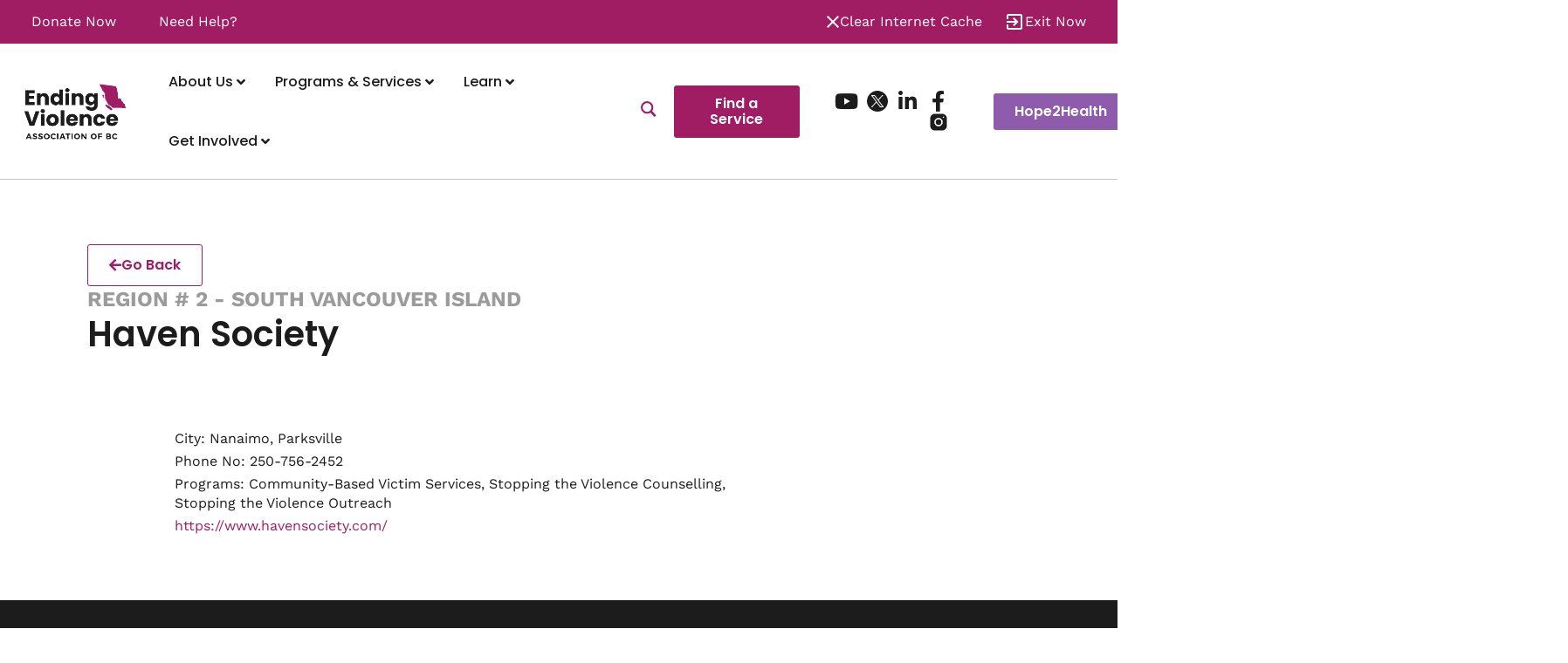

--- FILE ---
content_type: text/html; charset=UTF-8
request_url: https://endingviolence.org/services/haven-society/
body_size: 29246
content:
<!doctype html><html lang="en-CA"><head><style>img.lazy{min-height:1px}</style><link href="https://endingviolence.org/wp-content/plugins/w3-total-cache/pub/js/lazyload.min.js" as="script"><meta charset="UTF-8"><meta name="viewport" content="width=device-width, initial-scale=1"><link rel="profile" href="https://gmpg.org/xfn/11"><meta name='robots' content='index, follow, max-image-preview:large, max-snippet:-1, max-video-preview:-1' /><title>Haven Society - Ending Violence BC</title><link rel="canonical" href="https://endingviolence.org/services/haven-society/" /><meta property="og:locale" content="en_US" /><meta property="og:type" content="article" /><meta property="og:title" content="Haven Society - Ending Violence BC" /><meta property="og:url" content="https://endingviolence.org/services/haven-society/" /><meta property="og:site_name" content="Ending Violence BC" /><meta property="article:publisher" content="https://www.facebook.com/EndViolenceBC" /><meta property="article:modified_time" content="2022-10-17T17:46:16+00:00" /><meta name="twitter:card" content="summary_large_image" /><meta name="twitter:site" content="@EndViolenceBC" /> <script type="application/ld+json" class="yoast-schema-graph">{"@context":"https://schema.org","@graph":[{"@type":"WebPage","@id":"https://endingviolence.org/services/haven-society/","url":"https://endingviolence.org/services/haven-society/","name":"Haven Society - Ending Violence BC","isPartOf":{"@id":"https://endingviolence.org/#website"},"datePublished":"2022-08-12T07:42:43+00:00","dateModified":"2022-10-17T17:46:16+00:00","breadcrumb":{"@id":"https://endingviolence.org/services/haven-society/#breadcrumb"},"inLanguage":"en-CA","potentialAction":[{"@type":"ReadAction","target":["https://endingviolence.org/services/haven-society/"]}]},{"@type":"BreadcrumbList","@id":"https://endingviolence.org/services/haven-society/#breadcrumb","itemListElement":[{"@type":"ListItem","position":1,"name":"Services","item":"https://endingviolence.org/services/"},{"@type":"ListItem","position":2,"name":"Haven Society"}]},{"@type":"WebSite","@id":"https://endingviolence.org/#website","url":"https://endingviolence.org/","name":"Ending Violence BC","description":"Working together to end gender-based violence, harassment and hate.","publisher":{"@id":"https://endingviolence.org/#organization"},"potentialAction":[{"@type":"SearchAction","target":{"@type":"EntryPoint","urlTemplate":"https://endingviolence.org/?s={search_term_string}"},"query-input":{"@type":"PropertyValueSpecification","valueRequired":true,"valueName":"search_term_string"}}],"inLanguage":"en-CA"},{"@type":"Organization","@id":"https://endingviolence.org/#organization","name":"Ending Violence BC","url":"https://endingviolence.org/","logo":{"@type":"ImageObject","inLanguage":"en-CA","@id":"https://endingviolence.org/#/schema/logo/image/","url":"https://endingviolence.org/wp-content/uploads/2022/06/EVA-BC-Primary-logo.png","contentUrl":"https://endingviolence.org/wp-content/uploads/2022/06/EVA-BC-Primary-logo.png","width":451,"height":251,"caption":"Ending Violence BC"},"image":{"@id":"https://endingviolence.org/#/schema/logo/image/"},"sameAs":["https://www.facebook.com/EndViolenceBC","https://x.com/EndViolenceBC","https://www.linkedin.com/company/ending-violence-association-of-bc/","https://www.youtube.com/channel/UCt5qDR6zwnh61zuvqMC8FAg"]}]}</script> <link rel="alternate" type="application/rss+xml" title="Ending Violence BC &raquo; Feed" href="https://endingviolence.org/feed/" /><link rel="alternate" type="application/rss+xml" title="Ending Violence BC &raquo; Comments Feed" href="https://endingviolence.org/comments/feed/" /><link rel="alternate" title="oEmbed (JSON)" type="application/json+oembed" href="https://endingviolence.org/wp-json/oembed/1.0/embed?url=https%3A%2F%2Fendingviolence.org%2Fservices%2Fhaven-society%2F" /><link rel="alternate" title="oEmbed (XML)" type="text/xml+oembed" href="https://endingviolence.org/wp-json/oembed/1.0/embed?url=https%3A%2F%2Fendingviolence.org%2Fservices%2Fhaven-society%2F&#038;format=xml" /><style id='wp-img-auto-sizes-contain-inline-css'>img:is([sizes=auto i],[sizes^="auto," i]){contain-intrinsic-size:3000px 1500px}
/*# sourceURL=wp-img-auto-sizes-contain-inline-css */</style><link rel='stylesheet' id='hello-elementor-theme-style-css' href='https://endingviolence.org/wp-content/cache/autoptimize/css/autoptimize_single_a480d2bf8c523da1c15b272e519f33f2.css' media='all' /><link rel='stylesheet' id='jet-menu-hello-css' href='https://endingviolence.org/wp-content/cache/autoptimize/css/autoptimize_single_8e57921336bb5f390cb9b4db4a33e41f.css' media='all' /><link rel='stylesheet' id='wp-block-library-css' href='https://endingviolence.org/wp-includes/css/dist/block-library/style.min.css' media='all' /><style id='global-styles-inline-css'>:root{--wp--preset--aspect-ratio--square: 1;--wp--preset--aspect-ratio--4-3: 4/3;--wp--preset--aspect-ratio--3-4: 3/4;--wp--preset--aspect-ratio--3-2: 3/2;--wp--preset--aspect-ratio--2-3: 2/3;--wp--preset--aspect-ratio--16-9: 16/9;--wp--preset--aspect-ratio--9-16: 9/16;--wp--preset--color--black: #000000;--wp--preset--color--cyan-bluish-gray: #abb8c3;--wp--preset--color--white: #ffffff;--wp--preset--color--pale-pink: #f78da7;--wp--preset--color--vivid-red: #cf2e2e;--wp--preset--color--luminous-vivid-orange: #ff6900;--wp--preset--color--luminous-vivid-amber: #fcb900;--wp--preset--color--light-green-cyan: #7bdcb5;--wp--preset--color--vivid-green-cyan: #00d084;--wp--preset--color--pale-cyan-blue: #8ed1fc;--wp--preset--color--vivid-cyan-blue: #0693e3;--wp--preset--color--vivid-purple: #9b51e0;--wp--preset--gradient--vivid-cyan-blue-to-vivid-purple: linear-gradient(135deg,rgb(6,147,227) 0%,rgb(155,81,224) 100%);--wp--preset--gradient--light-green-cyan-to-vivid-green-cyan: linear-gradient(135deg,rgb(122,220,180) 0%,rgb(0,208,130) 100%);--wp--preset--gradient--luminous-vivid-amber-to-luminous-vivid-orange: linear-gradient(135deg,rgb(252,185,0) 0%,rgb(255,105,0) 100%);--wp--preset--gradient--luminous-vivid-orange-to-vivid-red: linear-gradient(135deg,rgb(255,105,0) 0%,rgb(207,46,46) 100%);--wp--preset--gradient--very-light-gray-to-cyan-bluish-gray: linear-gradient(135deg,rgb(238,238,238) 0%,rgb(169,184,195) 100%);--wp--preset--gradient--cool-to-warm-spectrum: linear-gradient(135deg,rgb(74,234,220) 0%,rgb(151,120,209) 20%,rgb(207,42,186) 40%,rgb(238,44,130) 60%,rgb(251,105,98) 80%,rgb(254,248,76) 100%);--wp--preset--gradient--blush-light-purple: linear-gradient(135deg,rgb(255,206,236) 0%,rgb(152,150,240) 100%);--wp--preset--gradient--blush-bordeaux: linear-gradient(135deg,rgb(254,205,165) 0%,rgb(254,45,45) 50%,rgb(107,0,62) 100%);--wp--preset--gradient--luminous-dusk: linear-gradient(135deg,rgb(255,203,112) 0%,rgb(199,81,192) 50%,rgb(65,88,208) 100%);--wp--preset--gradient--pale-ocean: linear-gradient(135deg,rgb(255,245,203) 0%,rgb(182,227,212) 50%,rgb(51,167,181) 100%);--wp--preset--gradient--electric-grass: linear-gradient(135deg,rgb(202,248,128) 0%,rgb(113,206,126) 100%);--wp--preset--gradient--midnight: linear-gradient(135deg,rgb(2,3,129) 0%,rgb(40,116,252) 100%);--wp--preset--font-size--small: 13px;--wp--preset--font-size--medium: 20px;--wp--preset--font-size--large: 36px;--wp--preset--font-size--x-large: 42px;--wp--preset--spacing--20: 0.44rem;--wp--preset--spacing--30: 0.67rem;--wp--preset--spacing--40: 1rem;--wp--preset--spacing--50: 1.5rem;--wp--preset--spacing--60: 2.25rem;--wp--preset--spacing--70: 3.38rem;--wp--preset--spacing--80: 5.06rem;--wp--preset--shadow--natural: 6px 6px 9px rgba(0, 0, 0, 0.2);--wp--preset--shadow--deep: 12px 12px 50px rgba(0, 0, 0, 0.4);--wp--preset--shadow--sharp: 6px 6px 0px rgba(0, 0, 0, 0.2);--wp--preset--shadow--outlined: 6px 6px 0px -3px rgb(255, 255, 255), 6px 6px rgb(0, 0, 0);--wp--preset--shadow--crisp: 6px 6px 0px rgb(0, 0, 0);}:root { --wp--style--global--content-size: 800px;--wp--style--global--wide-size: 1200px; }:where(body) { margin: 0; }.wp-site-blocks > .alignleft { float: left; margin-right: 2em; }.wp-site-blocks > .alignright { float: right; margin-left: 2em; }.wp-site-blocks > .aligncenter { justify-content: center; margin-left: auto; margin-right: auto; }:where(.wp-site-blocks) > * { margin-block-start: 24px; margin-block-end: 0; }:where(.wp-site-blocks) > :first-child { margin-block-start: 0; }:where(.wp-site-blocks) > :last-child { margin-block-end: 0; }:root { --wp--style--block-gap: 24px; }:root :where(.is-layout-flow) > :first-child{margin-block-start: 0;}:root :where(.is-layout-flow) > :last-child{margin-block-end: 0;}:root :where(.is-layout-flow) > *{margin-block-start: 24px;margin-block-end: 0;}:root :where(.is-layout-constrained) > :first-child{margin-block-start: 0;}:root :where(.is-layout-constrained) > :last-child{margin-block-end: 0;}:root :where(.is-layout-constrained) > *{margin-block-start: 24px;margin-block-end: 0;}:root :where(.is-layout-flex){gap: 24px;}:root :where(.is-layout-grid){gap: 24px;}.is-layout-flow > .alignleft{float: left;margin-inline-start: 0;margin-inline-end: 2em;}.is-layout-flow > .alignright{float: right;margin-inline-start: 2em;margin-inline-end: 0;}.is-layout-flow > .aligncenter{margin-left: auto !important;margin-right: auto !important;}.is-layout-constrained > .alignleft{float: left;margin-inline-start: 0;margin-inline-end: 2em;}.is-layout-constrained > .alignright{float: right;margin-inline-start: 2em;margin-inline-end: 0;}.is-layout-constrained > .aligncenter{margin-left: auto !important;margin-right: auto !important;}.is-layout-constrained > :where(:not(.alignleft):not(.alignright):not(.alignfull)){max-width: var(--wp--style--global--content-size);margin-left: auto !important;margin-right: auto !important;}.is-layout-constrained > .alignwide{max-width: var(--wp--style--global--wide-size);}body .is-layout-flex{display: flex;}.is-layout-flex{flex-wrap: wrap;align-items: center;}.is-layout-flex > :is(*, div){margin: 0;}body .is-layout-grid{display: grid;}.is-layout-grid > :is(*, div){margin: 0;}body{padding-top: 0px;padding-right: 0px;padding-bottom: 0px;padding-left: 0px;}a:where(:not(.wp-element-button)){text-decoration: underline;}:root :where(.wp-element-button, .wp-block-button__link){background-color: #32373c;border-width: 0;color: #fff;font-family: inherit;font-size: inherit;font-style: inherit;font-weight: inherit;letter-spacing: inherit;line-height: inherit;padding-top: calc(0.667em + 2px);padding-right: calc(1.333em + 2px);padding-bottom: calc(0.667em + 2px);padding-left: calc(1.333em + 2px);text-decoration: none;text-transform: inherit;}.has-black-color{color: var(--wp--preset--color--black) !important;}.has-cyan-bluish-gray-color{color: var(--wp--preset--color--cyan-bluish-gray) !important;}.has-white-color{color: var(--wp--preset--color--white) !important;}.has-pale-pink-color{color: var(--wp--preset--color--pale-pink) !important;}.has-vivid-red-color{color: var(--wp--preset--color--vivid-red) !important;}.has-luminous-vivid-orange-color{color: var(--wp--preset--color--luminous-vivid-orange) !important;}.has-luminous-vivid-amber-color{color: var(--wp--preset--color--luminous-vivid-amber) !important;}.has-light-green-cyan-color{color: var(--wp--preset--color--light-green-cyan) !important;}.has-vivid-green-cyan-color{color: var(--wp--preset--color--vivid-green-cyan) !important;}.has-pale-cyan-blue-color{color: var(--wp--preset--color--pale-cyan-blue) !important;}.has-vivid-cyan-blue-color{color: var(--wp--preset--color--vivid-cyan-blue) !important;}.has-vivid-purple-color{color: var(--wp--preset--color--vivid-purple) !important;}.has-black-background-color{background-color: var(--wp--preset--color--black) !important;}.has-cyan-bluish-gray-background-color{background-color: var(--wp--preset--color--cyan-bluish-gray) !important;}.has-white-background-color{background-color: var(--wp--preset--color--white) !important;}.has-pale-pink-background-color{background-color: var(--wp--preset--color--pale-pink) !important;}.has-vivid-red-background-color{background-color: var(--wp--preset--color--vivid-red) !important;}.has-luminous-vivid-orange-background-color{background-color: var(--wp--preset--color--luminous-vivid-orange) !important;}.has-luminous-vivid-amber-background-color{background-color: var(--wp--preset--color--luminous-vivid-amber) !important;}.has-light-green-cyan-background-color{background-color: var(--wp--preset--color--light-green-cyan) !important;}.has-vivid-green-cyan-background-color{background-color: var(--wp--preset--color--vivid-green-cyan) !important;}.has-pale-cyan-blue-background-color{background-color: var(--wp--preset--color--pale-cyan-blue) !important;}.has-vivid-cyan-blue-background-color{background-color: var(--wp--preset--color--vivid-cyan-blue) !important;}.has-vivid-purple-background-color{background-color: var(--wp--preset--color--vivid-purple) !important;}.has-black-border-color{border-color: var(--wp--preset--color--black) !important;}.has-cyan-bluish-gray-border-color{border-color: var(--wp--preset--color--cyan-bluish-gray) !important;}.has-white-border-color{border-color: var(--wp--preset--color--white) !important;}.has-pale-pink-border-color{border-color: var(--wp--preset--color--pale-pink) !important;}.has-vivid-red-border-color{border-color: var(--wp--preset--color--vivid-red) !important;}.has-luminous-vivid-orange-border-color{border-color: var(--wp--preset--color--luminous-vivid-orange) !important;}.has-luminous-vivid-amber-border-color{border-color: var(--wp--preset--color--luminous-vivid-amber) !important;}.has-light-green-cyan-border-color{border-color: var(--wp--preset--color--light-green-cyan) !important;}.has-vivid-green-cyan-border-color{border-color: var(--wp--preset--color--vivid-green-cyan) !important;}.has-pale-cyan-blue-border-color{border-color: var(--wp--preset--color--pale-cyan-blue) !important;}.has-vivid-cyan-blue-border-color{border-color: var(--wp--preset--color--vivid-cyan-blue) !important;}.has-vivid-purple-border-color{border-color: var(--wp--preset--color--vivid-purple) !important;}.has-vivid-cyan-blue-to-vivid-purple-gradient-background{background: var(--wp--preset--gradient--vivid-cyan-blue-to-vivid-purple) !important;}.has-light-green-cyan-to-vivid-green-cyan-gradient-background{background: var(--wp--preset--gradient--light-green-cyan-to-vivid-green-cyan) !important;}.has-luminous-vivid-amber-to-luminous-vivid-orange-gradient-background{background: var(--wp--preset--gradient--luminous-vivid-amber-to-luminous-vivid-orange) !important;}.has-luminous-vivid-orange-to-vivid-red-gradient-background{background: var(--wp--preset--gradient--luminous-vivid-orange-to-vivid-red) !important;}.has-very-light-gray-to-cyan-bluish-gray-gradient-background{background: var(--wp--preset--gradient--very-light-gray-to-cyan-bluish-gray) !important;}.has-cool-to-warm-spectrum-gradient-background{background: var(--wp--preset--gradient--cool-to-warm-spectrum) !important;}.has-blush-light-purple-gradient-background{background: var(--wp--preset--gradient--blush-light-purple) !important;}.has-blush-bordeaux-gradient-background{background: var(--wp--preset--gradient--blush-bordeaux) !important;}.has-luminous-dusk-gradient-background{background: var(--wp--preset--gradient--luminous-dusk) !important;}.has-pale-ocean-gradient-background{background: var(--wp--preset--gradient--pale-ocean) !important;}.has-electric-grass-gradient-background{background: var(--wp--preset--gradient--electric-grass) !important;}.has-midnight-gradient-background{background: var(--wp--preset--gradient--midnight) !important;}.has-small-font-size{font-size: var(--wp--preset--font-size--small) !important;}.has-medium-font-size{font-size: var(--wp--preset--font-size--medium) !important;}.has-large-font-size{font-size: var(--wp--preset--font-size--large) !important;}.has-x-large-font-size{font-size: var(--wp--preset--font-size--x-large) !important;}
/*# sourceURL=global-styles-inline-css */</style><link rel='stylesheet' id='jet-engine-frontend-css' href='https://endingviolence.org/wp-content/cache/autoptimize/css/autoptimize_single_1b837697661e721cde35f7d1612c0383.css' media='all' /><link rel='stylesheet' id='page-list-style-css' href='https://endingviolence.org/wp-content/cache/autoptimize/css/autoptimize_single_61f683fdd4f04240088e9f0b823bd21e.css' media='all' /><link rel='stylesheet' id='hello-elementor-css' href='https://endingviolence.org/wp-content/cache/autoptimize/css/autoptimize_single_af4b9638d69957103dc5ea259563873e.css' media='all' /><link rel='stylesheet' id='hello-elementor-header-footer-css' href='https://endingviolence.org/wp-content/cache/autoptimize/css/autoptimize_single_86dbb47955bb9db9c74abc72efb0c6f6.css' media='all' /><link rel='stylesheet' id='elementor-frontend-css' href='https://endingviolence.org/wp-content/uploads/elementor/css/custom-frontend.min.css' media='all' /><link rel='stylesheet' id='elementor-post-12-css' href='https://endingviolence.org/wp-content/cache/autoptimize/css/autoptimize_single_f3078dad7841e80a2854edea6a06860c.css' media='all' /><link rel='stylesheet' id='jet-menu-public-styles-css' href='https://endingviolence.org/wp-content/cache/autoptimize/css/autoptimize_single_ab74a1e1ed71b75873faba273356399c.css' media='all' /><link rel='stylesheet' id='widget-nav-menu-css' href='https://endingviolence.org/wp-content/uploads/elementor/css/custom-pro-widget-nav-menu.min.css' media='all' /><link rel='stylesheet' id='e-sticky-css' href='https://endingviolence.org/wp-content/plugins/elementor-pro/assets/css/modules/sticky.min.css' media='all' /><link rel='stylesheet' id='widget-image-css' href='https://endingviolence.org/wp-content/plugins/elementor/assets/css/widget-image.min.css' media='all' /><link rel='stylesheet' id='widget-icon-list-css' href='https://endingviolence.org/wp-content/uploads/elementor/css/custom-widget-icon-list.min.css' media='all' /><link rel='stylesheet' id='widget-search-form-css' href='https://endingviolence.org/wp-content/plugins/elementor-pro/assets/css/widget-search-form.min.css' media='all' /><link rel='stylesheet' id='elementor-icons-shared-0-css' href='https://endingviolence.org/wp-content/plugins/elementor/assets/lib/font-awesome/css/fontawesome.min.css' media='all' /><link rel='stylesheet' id='elementor-icons-fa-solid-css' href='https://endingviolence.org/wp-content/plugins/elementor/assets/lib/font-awesome/css/solid.min.css' media='all' /><link rel='stylesheet' id='widget-divider-css' href='https://endingviolence.org/wp-content/plugins/elementor/assets/css/widget-divider.min.css' media='all' /><link rel='stylesheet' id='widget-heading-css' href='https://endingviolence.org/wp-content/plugins/elementor/assets/css/widget-heading.min.css' media='all' /><link rel='stylesheet' id='swiper-css' href='https://endingviolence.org/wp-content/plugins/elementor/assets/lib/swiper/v8/css/swiper.min.css' media='all' /><link rel='stylesheet' id='e-swiper-css' href='https://endingviolence.org/wp-content/plugins/elementor/assets/css/conditionals/e-swiper.min.css' media='all' /><link rel='stylesheet' id='air-datepicker-css' href='https://endingviolence.org/wp-content/plugins/jet-smart-filters/assets/vendors/air-datepicker/air-datepicker.min.css' media='all' /><link rel='stylesheet' id='e-animation-fadeInRight-css' href='https://endingviolence.org/wp-content/plugins/elementor/assets/lib/animations/styles/fadeInRight.min.css' media='all' /><link rel='stylesheet' id='e-popup-css' href='https://endingviolence.org/wp-content/plugins/elementor-pro/assets/css/conditionals/popup.min.css' media='all' /><link rel='stylesheet' id='e-animation-fadeIn-css' href='https://endingviolence.org/wp-content/plugins/elementor/assets/lib/animations/styles/fadeIn.min.css' media='all' /><link rel='stylesheet' id='elementor-icons-css' href='https://endingviolence.org/wp-content/plugins/elementor/assets/lib/eicons/css/elementor-icons.min.css' media='all' /><link rel='stylesheet' id='elementor-post-25-css' href='https://endingviolence.org/wp-content/cache/autoptimize/css/autoptimize_single_944c34e63278a011779c0df5d6ac5907.css' media='all' /><link rel='stylesheet' id='elementor-post-302-css' href='https://endingviolence.org/wp-content/cache/autoptimize/css/autoptimize_single_0c374f49fa0e99e13d458a50019139f2.css' media='all' /><link rel='stylesheet' id='elementor-post-6634-css' href='https://endingviolence.org/wp-content/cache/autoptimize/css/autoptimize_single_aee9f08bbb83359aa622440ae51dcd2e.css' media='all' /><link rel='stylesheet' id='elementor-post-6254-css' href='https://endingviolence.org/wp-content/cache/autoptimize/css/autoptimize_single_9c854545ec8245a3ff39b01a84a45e8b.css' media='all' /><link rel='stylesheet' id='elementor-post-6228-css' href='https://endingviolence.org/wp-content/cache/autoptimize/css/autoptimize_single_fdd04b93d60f4580781635a80a4428c7.css' media='all' /><link rel='stylesheet' id='elementor-post-6037-css' href='https://endingviolence.org/wp-content/cache/autoptimize/css/autoptimize_single_9fda576e09c25e90dbc93e08e8e63145.css' media='all' /><link rel='stylesheet' id='elementor-post-5228-css' href='https://endingviolence.org/wp-content/cache/autoptimize/css/autoptimize_single_ca5dd6e7654a591c596b47436b6da7f7.css' media='all' /><link rel='stylesheet' id='bdt-uikit-css' href='https://endingviolence.org/wp-content/cache/autoptimize/css/autoptimize_single_45fa511ef5e28e5920a66f41481edffb.css' media='all' /><link rel='stylesheet' id='ep-helper-css' href='https://endingviolence.org/wp-content/cache/autoptimize/css/autoptimize_single_24c4a69dc089e4a6a694d804ec4c25b5.css' media='all' /><link rel='stylesheet' id='elementor-icons-fa-brands-css' href='https://endingviolence.org/wp-content/plugins/elementor/assets/lib/font-awesome/css/brands.min.css' media='all' /> <script src="https://endingviolence.org/wp-includes/js/jquery/jquery.min.js" id="jquery-core-js"></script> <script src="https://endingviolence.org/wp-includes/js/jquery/jquery-migrate.min.js" id="jquery-migrate-js"></script> <script src="https://endingviolence.org/wp-content/plugins/jet-smart-filters/assets/vendors/air-datepicker/air-datepicker.min.js" id="air-datepicker-js"></script> <link rel="https://api.w.org/" href="https://endingviolence.org/wp-json/" /><link rel="alternate" title="JSON" type="application/json" href="https://endingviolence.org/wp-json/wp/v2/services/6492" /><link rel="EditURI" type="application/rsd+xml" title="RSD" href="https://endingviolence.org/xmlrpc.php?rsd" /><link rel='shortlink' href='https://endingviolence.org/?p=6492' /> <script async src="https://www.googletagmanager.com/gtag/js?id=G-Y0DCZCJ4MB"></script> <script>window.dataLayer = window.dataLayer || [];
			function gtag(){dataLayer.push(arguments);}
			gtag('js', new Date());
			gtag('config', 'G-Y0DCZCJ4MB');</script> <script>(function(d){
      var s = d.createElement("script");
      /* uncomment the following line to override default position*/
      /* s.setAttribute("data-position", 3);*/
      /* uncomment the following line to override default size (values: small, large)*/
      /* s.setAttribute("data-size", "small");*/
      /* uncomment the following line to override default language (e.g., fr, de, es, he, nl, etc.)*/
      /* s.setAttribute("data-language", "language");*/
      /* uncomment the following line to override color set via widget (e.g., #053f67)*/
      /* s.setAttribute("data-color", "#053e67");*/
      /* uncomment the following line to override type set via widget (1=person, 2=chair, 3=eye, 4=text)*/
      /* s.setAttribute("data-type", "1");*/
      /* s.setAttribute("data-statement_text:", "Our Accessibility Statement");*/
      /* s.setAttribute("data-statement_url", "http://www.example.com/accessibility")";*/
      /* uncomment the following line to override support on mobile devices*/
      /* s.setAttribute("data-mobile", true);*/
      /* uncomment the following line to set custom trigger action for accessibility menu*/
      /* s.setAttribute("data-trigger", "triggerId")*/
      s.setAttribute("data-account", "4Jibqcazhp");
      s.setAttribute("src", "https://cdn.userway.org/widget.js");
      (d.body || d.head).appendChild(s);
    })(document)</script> <noscript>Please ensure Javascript is enabled for purposes of <a href="https://userway.org">website accessibility</a></noscript><style type='text/css'  class='wpcb2-inline-style'>.elementor-element-edit-mode .elementor-post__excerpt,
.elementor-element-edit-mode .elementor-post__excerpt p,
.elementor-element-edit-mode .elementor-post__excerpt a p{
 overflow: hidden;   
 display: -webkit-box;
 -webkit-line-clamp: 3; 
 -webkit-box-orient: vertical;
}
ul.sub-menu {
    display: none;
}
ul.menu li.menu-item-has-children:hover > ul.sub-menu {
    display: block;
}</style><svg style="display: none"> <filter
 id="bdt-frosted"
 x="0%"
 y="0%"
 width="100%"
 height="100%"
 filterUnits="objectBoundingBox"
 > <feTurbulence
 type="fractalNoise"
 baseFrequency="0.01 0.01"
 numOctaves="1"
 seed="5"
 result="turbulence"
 /> <feComponentTransfer in="turbulence" result="mapped"> <feFuncR type="gamma" amplitude="1" exponent="10" offset="0.5" /> <feFuncG type="gamma" amplitude="0" exponent="1" offset="0" /> <feFuncB type="gamma" amplitude="0" exponent="1" offset="0.5" /> </feComponentTransfer> <feGaussianBlur in="turbulence" stdDeviation="3" result="softMap" /> <feSpecularLighting
 in="softMap"
 surfaceScale="5"
 specularConstant="1"
 specularExponent="100"
 lighting-color="white"
 result="specLight"
 > <fePointLight x="-200" y="-200" z="300" /> </feSpecularLighting> <feComposite
 in="specLight"
 operator="arithmetic"
 k1="0"
 k2="1"
 k3="1"
 k4="0"
 result="litImage"
 /> <feDisplacementMap
 in="SourceGraphic"
 in2="softMap"
 scale="150"
 xChannelSelector="R"
 yChannelSelector="G"
 /> </filter> </svg> <script>jQuery(document).ready(function($) { 
var delay = 100; setTimeout(function() { 
$('.elementor-tab-title').removeClass('elementor-active');
 $('.elementor-tab-content').css('display', 'none'); }, delay); 
});</script> <style>.e-con.e-parent:nth-of-type(n+4):not(.e-lazyloaded):not(.e-no-lazyload),
				.e-con.e-parent:nth-of-type(n+4):not(.e-lazyloaded):not(.e-no-lazyload) * {
					background-image: none !important;
				}
				@media screen and (max-height: 1024px) {
					.e-con.e-parent:nth-of-type(n+3):not(.e-lazyloaded):not(.e-no-lazyload),
					.e-con.e-parent:nth-of-type(n+3):not(.e-lazyloaded):not(.e-no-lazyload) * {
						background-image: none !important;
					}
				}
				@media screen and (max-height: 640px) {
					.e-con.e-parent:nth-of-type(n+2):not(.e-lazyloaded):not(.e-no-lazyload),
					.e-con.e-parent:nth-of-type(n+2):not(.e-lazyloaded):not(.e-no-lazyload) * {
						background-image: none !important;
					}
				}</style><link rel="icon" href="https://endingviolence.org/wp-content/uploads/2022/06/EVA-BC-icon-150x150.png" sizes="32x32" /><link rel="icon" href="https://endingviolence.org/wp-content/uploads/2022/06/EVA-BC-icon.png" sizes="192x192" /><link rel="apple-touch-icon" href="https://endingviolence.org/wp-content/uploads/2022/06/EVA-BC-icon.png" /><meta name="msapplication-TileImage" content="https://endingviolence.org/wp-content/uploads/2022/06/EVA-BC-icon.png" /><style id="wp-custom-css">/*to make 2 lines of blogs*/

	.elementor-1289 .elementor-element.elementor-element-8509b90 .jet-listing-dynamic-field .jet-listing-dynamic-field__content {
    width: auto;
    display: -webkit-box;
    -webkit-line-clamp: 2;
    -webkit-box-orient: vertical;
    overflow: hidden;
}

.elementor-62 .elementor-element.elementor-element-a665c46 .elementor-post__title {
    width: auto;
    display: -webkit-box;
    -webkit-line-clamp: 1;
    -webkit-box-orient: vertical;
    overflow: hidden;
}

html, body {
    max-width: 100%;
    overflow-x: hidden;
}
.elementor-nav-menu--layout-horizontal a:hover, .jet-mega-menu.jet-mega-menu--layout-horizontal .jet-mega-menu-list a:hover{
	
	text-decoration:underline;
}
.elementor-nav-menu--layout-horizontal a:active, .jet-mega-menu.jet-mega-menu--layout-horizontal .jet-mega-menu-list a:active{
	
	text-decoration:underline;
}

.clear-inter-cache {
background-image: url('/wp-content/uploads/2022/06/Icon-Clear-Internet-Cache.svg');
background-repeat: no-repeat;
background-position: left;
padding-left: 5px;
}
.exit-now-icon {
background-image: url('/wp-content/uploads/2022/06/Icon-Exit-Now.svg');
background-repeat: no-repeat;
background-position: left;
padding-left: 5px;
}

/*listing equal heights*/

.listing-equal-height > .elementor-container {
    height: 100%;
}

.listing-equal-height > .elementor-container .elementor-widget-wrap {
    height: 100%;
}

.listing-equal-height > .elementor-container .elementor-column-wrap{
    flex-direction: column;
}
.listing-equal-height > .elementor-container .elementor-column-wrap .elementor-widget:last-of-type{
   margin-bottom: auto;
}

/* Last Widget Alignment */
.listing-last-to-bottom > .elementor-container .elementor-widget-wrap{
    flex-direction: column;
}
.listing-last-to-bottom > .elementor-container .elementor-widget:last-of-type{
    margin-bottom: auto;
}
.elementor-widget text-editor ul, .elementor-widget-theme-post-content ul {
margin-bottom:1.5em;
}</style><link rel='stylesheet' id='elementor-post-27-css' href='https://endingviolence.org/wp-content/cache/autoptimize/css/autoptimize_single_ee15cdfcd21ef15bbbbc081e107eb7f4.css' media='all' /><link rel='stylesheet' id='elementor-post-28-css' href='https://endingviolence.org/wp-content/cache/autoptimize/css/autoptimize_single_733dcc1dc81ec91c1e85872727d0c32d.css' media='all' /><link rel='stylesheet' id='elementor-post-1148-css' href='https://endingviolence.org/wp-content/cache/autoptimize/css/autoptimize_single_c21602f3112e85d6ad5af196ecc52a28.css' media='all' /><link rel='stylesheet' id='elementor-post-1388-css' href='https://endingviolence.org/wp-content/cache/autoptimize/css/autoptimize_single_4790c741abd5a45c35962fe040ef2cb9.css' media='all' /><link rel='stylesheet' id='jet-elements-css' href='https://endingviolence.org/wp-content/cache/autoptimize/css/autoptimize_single_9692be4335bc0315e4aa1d135f3bff4f.css' media='all' /><link rel='stylesheet' id='jet-smart-filters-css' href='https://endingviolence.org/wp-content/cache/autoptimize/css/autoptimize_single_9898ff8dc9fc799c56bc54f466b818c1.css' media='all' /><style id='jet-smart-filters-inline-css'>.jet-filter {
					--tabindex-color: #0085f2;
					--tabindex-shadow-color: rgba(0,133,242,0.4);
				}
			
/*# sourceURL=jet-smart-filters-inline-css */</style></head><body class="wp-singular services-template-default single single-services postid-6492 wp-custom-logo wp-embed-responsive wp-theme-hello-elementor hello-elementor-default jet-mega-menu-location elementor-default elementor-kit-12 elementor-page-6634"> <a class="skip-link screen-reader-text" href="#content">Skip to content</a><header data-elementor-type="header" data-elementor-id="25" class="elementor elementor-25 elementor-location-header" data-elementor-post-type="elementor_library"><section class="elementor-section elementor-top-section elementor-element elementor-element-d155af9 elementor-section-full_width elementor-section-content-middle elementor-hidden-tablet elementor-hidden-mobile elementor-section-height-min-height elementor-section-height-default elementor-section-items-middle" data-id="d155af9" data-element_type="section" data-settings="{&quot;background_background&quot;:&quot;classic&quot;,&quot;jet_parallax_layout_list&quot;:[],&quot;sticky&quot;:&quot;top&quot;,&quot;sticky_on&quot;:[&quot;desktop&quot;],&quot;sticky_offset&quot;:0,&quot;sticky_effects_offset&quot;:0,&quot;sticky_anchor_link_offset&quot;:0}"><div class="elementor-container elementor-column-gap-no"><div class="elementor-column elementor-col-50 elementor-top-column elementor-element elementor-element-b79d68c" data-id="b79d68c" data-element_type="column"><div class="elementor-widget-wrap elementor-element-populated"><div class="elementor-element elementor-element-5ebce91 elementor-nav-menu--dropdown-tablet elementor-nav-menu__text-align-aside elementor-nav-menu--toggle elementor-nav-menu--burger elementor-widget elementor-widget-nav-menu" data-id="5ebce91" data-element_type="widget" data-settings="{&quot;layout&quot;:&quot;horizontal&quot;,&quot;submenu_icon&quot;:{&quot;value&quot;:&quot;&lt;i class=\&quot;fas fa-caret-down\&quot;&gt;&lt;\/i&gt;&quot;,&quot;library&quot;:&quot;fa-solid&quot;},&quot;toggle&quot;:&quot;burger&quot;}" data-widget_type="nav-menu.default"><div class="elementor-widget-container"><nav aria-label="Menu" class="elementor-nav-menu--main elementor-nav-menu__container elementor-nav-menu--layout-horizontal e--pointer-none"><ul id="menu-1-5ebce91" class="elementor-nav-menu"><li class="menu-item menu-item-type-post_type menu-item-object-page menu-item-1416"><a href="https://endingviolence.org/donate-now/" class="elementor-item">Donate Now</a></li><li class="menu-item menu-item-type-post_type menu-item-object-page menu-item-1263"><a href="https://endingviolence.org/need-help/" class="elementor-item">Need Help?</a></li></ul></nav><div class="elementor-menu-toggle" role="button" tabindex="0" aria-label="Menu Toggle" aria-expanded="false"> <i aria-hidden="true" role="presentation" class="elementor-menu-toggle__icon--open eicon-menu-bar"></i><i aria-hidden="true" role="presentation" class="elementor-menu-toggle__icon--close eicon-close"></i></div><nav class="elementor-nav-menu--dropdown elementor-nav-menu__container" aria-hidden="true"><ul id="menu-2-5ebce91" class="elementor-nav-menu"><li class="menu-item menu-item-type-post_type menu-item-object-page menu-item-1416"><a href="https://endingviolence.org/donate-now/" class="elementor-item" tabindex="-1">Donate Now</a></li><li class="menu-item menu-item-type-post_type menu-item-object-page menu-item-1263"><a href="https://endingviolence.org/need-help/" class="elementor-item" tabindex="-1">Need Help?</a></li></ul></nav></div></div></div></div><div class="elementor-column elementor-col-50 elementor-top-column elementor-element elementor-element-b59e2e0" data-id="b59e2e0" data-element_type="column"><div class="elementor-widget-wrap elementor-element-populated"><div class="elementor-element elementor-element-d1bdc17 elementor-nav-menu__align-end elementor-nav-menu--dropdown-tablet elementor-nav-menu__text-align-aside elementor-nav-menu--toggle elementor-nav-menu--burger elementor-widget elementor-widget-nav-menu" data-id="d1bdc17" data-element_type="widget" data-settings="{&quot;layout&quot;:&quot;horizontal&quot;,&quot;submenu_icon&quot;:{&quot;value&quot;:&quot;&lt;i class=\&quot;fas fa-caret-down\&quot;&gt;&lt;\/i&gt;&quot;,&quot;library&quot;:&quot;fa-solid&quot;},&quot;toggle&quot;:&quot;burger&quot;}" data-widget_type="nav-menu.default"><div class="elementor-widget-container"><nav aria-label="Menu" class="elementor-nav-menu--main elementor-nav-menu__container elementor-nav-menu--layout-horizontal e--pointer-none"><ul id="menu-1-d1bdc17" class="elementor-nav-menu"><li class="clear-inter-cache menu-item menu-item-type-custom menu-item-object-custom menu-item-1265"><a target="_blank" href="http://www.wikihow.com/Clear-Your-Browser%27s-Cache" class="elementor-item">Clear Internet Cache</a></li><li class="exit-now-icon menu-item menu-item-type-custom menu-item-object-custom menu-item-1266"><a href="https://www.google.com/" class="elementor-item">Exit Now</a></li></ul></nav><div class="elementor-menu-toggle" role="button" tabindex="0" aria-label="Menu Toggle" aria-expanded="false"> <i aria-hidden="true" role="presentation" class="elementor-menu-toggle__icon--open eicon-menu-bar"></i><i aria-hidden="true" role="presentation" class="elementor-menu-toggle__icon--close eicon-close"></i></div><nav class="elementor-nav-menu--dropdown elementor-nav-menu__container" aria-hidden="true"><ul id="menu-2-d1bdc17" class="elementor-nav-menu"><li class="clear-inter-cache menu-item menu-item-type-custom menu-item-object-custom menu-item-1265"><a target="_blank" href="http://www.wikihow.com/Clear-Your-Browser%27s-Cache" class="elementor-item" tabindex="-1">Clear Internet Cache</a></li><li class="exit-now-icon menu-item menu-item-type-custom menu-item-object-custom menu-item-1266"><a href="https://www.google.com/" class="elementor-item" tabindex="-1">Exit Now</a></li></ul></nav></div></div></div></div></div></section><header class="elementor-section elementor-top-section elementor-element elementor-element-f11090d elementor-section-content-middle elementor-section-full_width elementor-hidden-tablet elementor-hidden-mobile elementor-section-height-default elementor-section-height-default" data-id="f11090d" data-element_type="section" data-settings="{&quot;background_background&quot;:&quot;classic&quot;,&quot;jet_parallax_layout_list&quot;:[]}"><div class="elementor-container elementor-column-gap-default"><div class="elementor-column elementor-col-16 elementor-top-column elementor-element elementor-element-94a4140" data-id="94a4140" data-element_type="column"><div class="elementor-widget-wrap elementor-element-populated"><div class="elementor-element elementor-element-114d64e elementor-widget elementor-widget-theme-site-logo elementor-widget-image" data-id="114d64e" data-element_type="widget" data-widget_type="theme-site-logo.default"><div class="elementor-widget-container"> <a href="https://endingviolence.org"> <img width="451" height="251" src="data:image/svg+xml,%3Csvg%20xmlns='http://www.w3.org/2000/svg'%20viewBox='0%200%20451%20251'%3E%3C/svg%3E" data-src="https://endingviolence.org/wp-content/uploads/2022/06/EVA-BC-Primary-logo.png" class="attachment-full size-full wp-image-295 lazy" alt="" data-srcset="https://endingviolence.org/wp-content/uploads/2022/06/EVA-BC-Primary-logo.png 451w, https://endingviolence.org/wp-content/uploads/2022/06/EVA-BC-Primary-logo-300x167.png 300w" data-sizes="(max-width: 451px) 100vw, 451px" /> </a></div></div></div></div><div class="elementor-column elementor-col-16 elementor-top-column elementor-element elementor-element-2876315" data-id="2876315" data-element_type="column"><div class="elementor-widget-wrap elementor-element-populated"><div class="elementor-element elementor-element-2e3cdfb elementor-hidden-mobile elementor-widget elementor-widget-jet-mega-menu" data-id="2e3cdfb" data-element_type="widget" data-widget_type="jet-mega-menu.default"><div class="elementor-widget-container"><div class="jet-mega-menu jet-mega-menu--layout-horizontal jet-mega-menu--sub-position-right jet-mega-menu--dropdown-layout-default jet-mega-menu--dropdown-position-center jet-mega-menu--animation-none jet-mega-menu--location-elementor    jet-mega-menu--fill-svg-icons" data-settings='{"menuId":"2","menuUniqId":"696bdddae65f3","rollUp":false,"megaAjaxLoad":false,"layout":"horizontal","subEvent":"hover","mouseLeaveDelay":500,"subTrigger":"item","subPosition":"right","megaWidthType":"selector","megaWidthSelector":".elementor-25","breakpoint":1025,"signatures":[]}'><div class="jet-mega-menu-toggle" role="button" tabindex="0" aria-label="Open/Close Menu"><div class="jet-mega-menu-toggle-icon jet-mega-menu-toggle-icon--default-state"><i class="fas fa-bars"></i></div><div class="jet-mega-menu-toggle-icon jet-mega-menu-toggle-icon--opened-state"><i class="fas fa-times"></i></div></div><nav class="jet-mega-menu-container" aria-label="Main nav"><ul class="jet-mega-menu-list"><li id="jet-mega-menu-item-14" class="jet-mega-menu-item jet-mega-menu-item-type-custom jet-mega-menu-item-object-custom jet-mega-menu-item--mega jet-mega-menu-item-has-children jet-mega-menu-item--top-level jet-mega-menu-item-14"><div class="jet-mega-menu-item__inner" tabindex="0" aria-label="About Us"><a href="https://endingviolence.org/who-we-are" class="jet-mega-menu-item__link jet-mega-menu-item__link--top-level"><div class="jet-mega-menu-item__title"><div class="jet-mega-menu-item__label">About Us</div></div></a><div class="jet-mega-menu-item__dropdown"><i class="fas fa-angle-down"></i></div></div><div class="jet-mega-menu-mega-container" data-template-id="27" data-template-content="elementor" data-position="default"><div class="jet-mega-menu-mega-container__inner"><style>.elementor-27 .elementor-element.elementor-element-cefc18a{overflow:hidden;padding:2% 20% 2% 23%;}.elementor-widget-heading .elementor-heading-title{font-family:var( --e-global-typography-primary-font-family ), Sans-serif;font-weight:var( --e-global-typography-primary-font-weight );color:var( --e-global-color-primary );}.elementor-27 .elementor-element.elementor-element-bea9f4f .elementor-heading-title{font-family:"Poppins", Sans-serif;font-size:16px;font-weight:500;line-height:22px;color:var( --e-global-color-a801f9a );}.elementor-27 .elementor-element.elementor-element-f5472f5 .elementor-heading-title{font-family:"Poppins", Sans-serif;font-size:16px;font-weight:500;line-height:22px;color:var( --e-global-color-a801f9a );}.elementor-27 .elementor-element.elementor-element-92f0b44 .elementor-heading-title{font-family:"Poppins", Sans-serif;font-size:16px;font-weight:500;line-height:22px;color:var( --e-global-color-a801f9a );}.elementor-27 .elementor-element.elementor-element-c840f91 .elementor-heading-title{font-family:"Poppins", Sans-serif;font-size:16px;font-weight:500;line-height:22px;color:var( --e-global-color-a801f9a );}.elementor-27 .elementor-element.elementor-element-374da4e .elementor-heading-title{font-family:"Poppins", Sans-serif;font-size:16px;font-weight:500;line-height:22px;color:var( --e-global-color-a801f9a );}.elementor-27 .elementor-element.elementor-element-c918dfe .elementor-heading-title{font-family:"Poppins", Sans-serif;font-size:16px;font-weight:500;line-height:22px;color:var( --e-global-color-a801f9a );}/* Start custom CSS for section, class: .elementor-element-cefc18a */.elementor-27 .elementor-element.elementor-element-cefc18a{
   box-shadow: inset 0px 1px 0px #A7A7A7;
}
/*.elementor-27 .elementor-element.elementor-element-cefc18a{
    box-shadow: 0px 0px 8px rgba(167, 167, 167, 1);
}*//* End custom CSS */
/* Start Custom Fonts CSS */@font-face {
	font-family: 'Poppins';
	font-style: normal;
	font-weight: 500;
	font-display: auto;
	src: url('https://endingviolence.org/wp-content/uploads/2024/09/poppins-v21-latin-500.woff2') format('woff2'),
		url('https://endingviolence.org/wp-content/uploads/2024/09/poppins-v21-latin-500.ttf') format('truetype');
}
@font-face {
	font-family: 'Poppins';
	font-style: normal;
	font-weight: 600;
	font-display: auto;
	src: url('https://endingviolence.org/wp-content/uploads/2024/09/poppins-v21-latin-600.woff2') format('woff2'),
		url('https://endingviolence.org/wp-content/uploads/2024/09/poppins-v21-latin-600.ttf') format('truetype');
}
/* End Custom Fonts CSS */</style><div data-elementor-type="wp-post" data-elementor-id="27" class="elementor elementor-27" data-elementor-post-type="jet-menu"><section class="elementor-section elementor-top-section elementor-element elementor-element-cefc18a elementor-section-full_width elementor-section-height-default elementor-section-height-default" data-id="cefc18a" data-element_type="section" id="about-submenu" data-settings="{&quot;jet_parallax_layout_list&quot;:[]}"><div class="elementor-container elementor-column-gap-no"><div class="elementor-column elementor-col-33 elementor-top-column elementor-element elementor-element-3ee4bc8" data-id="3ee4bc8" data-element_type="column"><div class="elementor-widget-wrap elementor-element-populated"><div class="elementor-element elementor-element-bea9f4f elementor-widget elementor-widget-heading" data-id="bea9f4f" data-element_type="widget" data-widget_type="heading.default"><div class="elementor-widget-container"><h2 class="elementor-heading-title elementor-size-default"><a href="/who-we-are">Who We Are</a></h2></div></div><div class="elementor-element elementor-element-f5472f5 elementor-widget elementor-widget-heading" data-id="f5472f5" data-element_type="widget" data-widget_type="heading.default"><div class="elementor-widget-container"><h2 class="elementor-heading-title elementor-size-default"><a href="/membership">Membership</a></h2></div></div></div></div><div class="elementor-column elementor-col-33 elementor-top-column elementor-element elementor-element-6569c9c" data-id="6569c9c" data-element_type="column"><div class="elementor-widget-wrap elementor-element-populated"><div class="elementor-element elementor-element-92f0b44 elementor-widget elementor-widget-heading" data-id="92f0b44" data-element_type="widget" data-widget_type="heading.default"><div class="elementor-widget-container"><h2 class="elementor-heading-title elementor-size-default"><a href="/board-of-directors">Board of Directors</a></h2></div></div><div class="elementor-element elementor-element-c840f91 elementor-widget elementor-widget-heading" data-id="c840f91" data-element_type="widget" data-widget_type="heading.default"><div class="elementor-widget-container"><h2 class="elementor-heading-title elementor-size-default"><a href="/staff">Staff</a></h2></div></div></div></div><div class="elementor-column elementor-col-33 elementor-top-column elementor-element elementor-element-95efc6d" data-id="95efc6d" data-element_type="column"><div class="elementor-widget-wrap elementor-element-populated"><div class="elementor-element elementor-element-374da4e elementor-widget elementor-widget-heading" data-id="374da4e" data-element_type="widget" data-widget_type="heading.default"><div class="elementor-widget-container"><h2 class="elementor-heading-title elementor-size-default"><a href="/annual-reports-page">Annual Reports</a></h2></div></div><div class="elementor-element elementor-element-c918dfe elementor-widget elementor-widget-heading" data-id="c918dfe" data-element_type="widget" data-widget_type="heading.default"><div class="elementor-widget-container"><h2 class="elementor-heading-title elementor-size-default"><a href="/reconciliation">Reconciliation</a></h2></div></div></div></div></div></section></div></div></div></li><li id="jet-mega-menu-item-15" class="jet-mega-menu-item jet-mega-menu-item-type-custom jet-mega-menu-item-object-custom jet-mega-menu-item--mega jet-mega-menu-item-has-children jet-mega-menu-item--top-level jet-mega-menu-item-15"><div class="jet-mega-menu-item__inner" tabindex="0" aria-label="Programs &#038; Services"><a href="https://endingviolence.org/program-support-services/" class="jet-mega-menu-item__link jet-mega-menu-item__link--top-level"><div class="jet-mega-menu-item__title"><div class="jet-mega-menu-item__label">Programs &#038; Services</div></div></a><div class="jet-mega-menu-item__dropdown"><i class="fas fa-angle-down"></i></div></div><div class="jet-mega-menu-mega-container" data-template-id="28" data-template-content="elementor" data-position="default"><div class="jet-mega-menu-mega-container__inner"><style>.elementor-28 .elementor-element.elementor-element-90f75d2{overflow:hidden;box-shadow:0px 1px 0px 0px #A7A7A7 inset;padding:2% 9% 2% 9%;}.elementor-widget-heading .elementor-heading-title{font-family:var( --e-global-typography-primary-font-family ), Sans-serif;font-weight:var( --e-global-typography-primary-font-weight );color:var( --e-global-color-primary );}.elementor-28 .elementor-element.elementor-element-2ebcad6 .elementor-heading-title{font-family:"Work Sans", Sans-serif;font-size:16px;font-weight:600;text-transform:uppercase;line-height:22px;letter-spacing:0.03px;color:var( --e-global-color-1a996c3 );}.elementor-28 .elementor-element.elementor-element-ae42e88 .elementor-heading-title{font-family:"Poppins", Sans-serif;font-size:16px;font-weight:500;line-height:22px;color:var( --e-global-color-a801f9a );}.elementor-28 .elementor-element.elementor-element-fc1e8f2 .elementor-heading-title{font-family:"Poppins", Sans-serif;font-size:16px;font-weight:500;line-height:22px;color:var( --e-global-color-a801f9a );}.elementor-28 .elementor-element.elementor-element-787a6c8 .elementor-heading-title{font-family:"Poppins", Sans-serif;font-size:16px;font-weight:500;line-height:22px;color:var( --e-global-color-a801f9a );}.elementor-28 .elementor-element.elementor-element-7db9d14 .elementor-heading-title{font-family:"Poppins", Sans-serif;font-size:16px;font-weight:500;line-height:22px;color:var( --e-global-color-a801f9a );}.elementor-28 .elementor-element.elementor-element-9250434 .elementor-heading-title{font-family:"Poppins", Sans-serif;font-size:16px;font-weight:500;line-height:22px;color:var( --e-global-color-a801f9a );}.elementor-28 .elementor-element.elementor-element-2f1d169 .elementor-heading-title{font-family:"Work Sans", Sans-serif;font-size:16px;font-weight:600;text-transform:uppercase;line-height:22px;letter-spacing:0.03px;color:var( --e-global-color-1a996c3 );}.elementor-28 .elementor-element.elementor-element-1e37b7b .elementor-heading-title{font-family:"Poppins", Sans-serif;font-size:16px;font-weight:500;line-height:22px;color:var( --e-global-color-a801f9a );}.elementor-28 .elementor-element.elementor-element-afb1949 .elementor-heading-title{font-family:"Poppins", Sans-serif;font-size:16px;font-weight:500;line-height:22px;color:var( --e-global-color-a801f9a );}.elementor-28 .elementor-element.elementor-element-dcb0b83 .elementor-heading-title{font-family:"Poppins", Sans-serif;font-size:16px;font-weight:500;line-height:22px;color:var( --e-global-color-a801f9a );}.elementor-28 .elementor-element.elementor-element-6d1dd85 .elementor-heading-title{font-family:"Poppins", Sans-serif;font-size:16px;font-weight:500;line-height:22px;color:var( --e-global-color-a801f9a );}.elementor-28 .elementor-element.elementor-element-0f42492 .elementor-heading-title{font-family:"Poppins", Sans-serif;font-size:16px;font-weight:500;line-height:22px;color:var( --e-global-color-a801f9a );}.elementor-28 .elementor-element.elementor-element-0c8fd35 .elementor-heading-title{font-family:"Work Sans", Sans-serif;font-size:16px;font-weight:600;text-transform:uppercase;line-height:22px;letter-spacing:0.03px;color:var( --e-global-color-1a996c3 );}.elementor-28 .elementor-element.elementor-element-1946694 .elementor-heading-title{font-family:"Poppins", Sans-serif;font-size:16px;font-weight:500;line-height:22px;color:var( --e-global-color-a801f9a );}.elementor-28 .elementor-element.elementor-element-6e3d583 .elementor-heading-title{font-family:"Poppins", Sans-serif;font-size:16px;font-weight:500;line-height:22px;color:var( --e-global-color-a801f9a );}.elementor-28 .elementor-element.elementor-element-fff4dd4 .elementor-heading-title{font-family:"Poppins", Sans-serif;font-size:16px;font-weight:500;line-height:22px;color:var( --e-global-color-a801f9a );}.elementor-28 .elementor-element.elementor-element-ddf9614 .elementor-heading-title{font-family:"Poppins", Sans-serif;font-size:16px;font-weight:500;line-height:22px;color:var( --e-global-color-a801f9a );}.elementor-28 .elementor-element.elementor-element-763628c .elementor-heading-title{font-family:"Poppins", Sans-serif;font-size:16px;font-weight:500;line-height:22px;color:var( --e-global-color-a801f9a );}.elementor-28 .elementor-element.elementor-element-4f5cb99 .elementor-heading-title{font-family:"Poppins", Sans-serif;font-size:16px;font-weight:500;line-height:22px;color:var( --e-global-color-a801f9a );}/* Start custom CSS for section, class: .elementor-element-90f75d2 *//*.elementor-28 .elementor-element.elementor-element-90f75d2{
    box-shadow: 0px 0px 8px rgba(167, 167, 167, 1);
}*/
.elementor-28 .elementor-element.elementor-element-90f75d2{
   box-shadow: inset 0px 1px 0px #A7A7A7;
}/* End custom CSS */
/* Start Custom Fonts CSS */@font-face {
	font-family: 'Work Sans';
	font-style: normal;
	font-weight: normal;
	font-display: auto;
	src: url('https://endingviolence.org/wp-content/uploads/2024/09/work-sans-v19-latin-regular.woff2') format('woff2'),
		url('https://endingviolence.org/wp-content/uploads/2024/09/work-sans-v19-latin-regular.ttf') format('truetype');
}
@font-face {
	font-family: 'Work Sans';
	font-style: normal;
	font-weight: 700;
	font-display: auto;
	src: url('https://endingviolence.org/wp-content/uploads/2024/09/work-sans-v19-latin-700.woff2') format('woff2'),
		url('https://endingviolence.org/wp-content/uploads/2024/09/work-sans-v19-latin-700.ttf') format('truetype');
}
/* End Custom Fonts CSS */</style><div data-elementor-type="wp-post" data-elementor-id="28" class="elementor elementor-28" data-elementor-post-type="jet-menu"><section class="elementor-section elementor-top-section elementor-element elementor-element-90f75d2 elementor-section-full_width elementor-section-height-default elementor-section-height-default" data-id="90f75d2" data-element_type="section" data-settings="{&quot;jet_parallax_layout_list&quot;:[]}"><div class="elementor-container elementor-column-gap-default"><div class="elementor-column elementor-col-33 elementor-top-column elementor-element elementor-element-08075f4" data-id="08075f4" data-element_type="column"><div class="elementor-widget-wrap elementor-element-populated"><div class="elementor-element elementor-element-2ebcad6 elementor-widget elementor-widget-heading" data-id="2ebcad6" data-element_type="widget" data-widget_type="heading.default"><div class="elementor-widget-container"><h2 class="elementor-heading-title elementor-size-default">Anti-Violence Worker Support</h2></div></div><div class="elementor-element elementor-element-ae42e88 elementor-widget elementor-widget-heading" data-id="ae42e88" data-element_type="widget" data-widget_type="heading.default"><div class="elementor-widget-container"><h2 class="elementor-heading-title elementor-size-default"><a href="/program-support-services/">Program Support Services</a></h2></div></div><div class="elementor-element elementor-element-fc1e8f2 elementor-widget elementor-widget-heading" data-id="fc1e8f2" data-element_type="widget" data-widget_type="heading.default"><div class="elementor-widget-container"><h2 class="elementor-heading-title elementor-size-default"><a href="/programs-we-serve/">Programs We Serve</a></h2></div></div><div class="elementor-element elementor-element-787a6c8 elementor-widget elementor-widget-heading" data-id="787a6c8" data-element_type="widget" data-widget_type="heading.default"><div class="elementor-widget-container"><h2 class="elementor-heading-title elementor-size-default"><a href="/services-directory/">Find a Service</a></h2></div></div><div class="elementor-element elementor-element-7db9d14 elementor-widget elementor-widget-heading" data-id="7db9d14" data-element_type="widget" data-widget_type="heading.default"><div class="elementor-widget-container"><h2 class="elementor-heading-title elementor-size-default"><a href="/communities-of-practice/">Communities of Practice</a></h2></div></div><div class="elementor-element elementor-element-9250434 elementor-widget elementor-widget-heading" data-id="9250434" data-element_type="widget" data-widget_type="heading.default"><div class="elementor-widget-container"><h2 class="elementor-heading-title elementor-size-default"><a href="/training-centre-av-page/">Training For Anti-Violence Workers</a></h2></div></div></div></div><div class="elementor-column elementor-col-33 elementor-top-column elementor-element elementor-element-e9cecfd" data-id="e9cecfd" data-element_type="column"><div class="elementor-widget-wrap elementor-element-populated"><div class="elementor-element elementor-element-2f1d169 elementor-widget elementor-widget-heading" data-id="2f1d169" data-element_type="widget" data-widget_type="heading.default"><div class="elementor-widget-container"><h2 class="elementor-heading-title elementor-size-default">Community Coordination</h2></div></div><div class="elementor-element elementor-element-1e37b7b elementor-widget elementor-widget-heading" data-id="1e37b7b" data-element_type="widget" data-widget_type="heading.default"><div class="elementor-widget-container"><h2 class="elementor-heading-title elementor-size-default"><a href="/community-work">Community Work</a></h2></div></div><div class="elementor-element elementor-element-afb1949 elementor-widget elementor-widget-heading" data-id="afb1949" data-element_type="widget" data-widget_type="heading.default"><div class="elementor-widget-container"><h2 class="elementor-heading-title elementor-size-default"><a href="/intimate-partner-violence">Intimate Partner Violence</a></h2></div></div><div class="elementor-element elementor-element-dcb0b83 elementor-widget elementor-widget-heading" data-id="dcb0b83" data-element_type="widget" data-widget_type="heading.default"><div class="elementor-widget-container"><h2 class="elementor-heading-title elementor-size-default"><a href="/sexual-violence">Sexual Violence</a></h2></div></div><div class="elementor-element elementor-element-6d1dd85 elementor-widget elementor-widget-heading" data-id="6d1dd85" data-element_type="widget" data-widget_type="heading.default"><div class="elementor-widget-container"><h2 class="elementor-heading-title elementor-size-default"><a href="/provincial-advocacy/">Provincial Advocacy</a></h2></div></div><div class="elementor-element elementor-element-0f42492 elementor-widget elementor-widget-heading" data-id="0f42492" data-element_type="widget" data-widget_type="heading.default"><div class="elementor-widget-container"><h2 class="elementor-heading-title elementor-size-default"><a href="https://endingviolence.org/training-centre-ccss/">Training for Community Coordination</a></h2></div></div></div></div><div class="elementor-column elementor-col-33 elementor-top-column elementor-element elementor-element-1035134" data-id="1035134" data-element_type="column"><div class="elementor-widget-wrap elementor-element-populated"><div class="elementor-element elementor-element-0c8fd35 elementor-widget elementor-widget-heading" data-id="0c8fd35" data-element_type="widget" data-widget_type="heading.default"><div class="elementor-widget-container"><h2 class="elementor-heading-title elementor-size-default"><a href="/culture-change-training/">CULTURE CHANGE</a></h2></div></div><div class="elementor-element elementor-element-1946694 elementor-widget elementor-widget-heading" data-id="1946694" data-element_type="widget" data-widget_type="heading.default"><div class="elementor-widget-container"><h2 class="elementor-heading-title elementor-size-default"><a href="/bystander">Be More Than a Bystander</a></h2></div></div><div class="elementor-element elementor-element-6e3d583 elementor-widget elementor-widget-heading" data-id="6e3d583" data-element_type="widget" data-widget_type="heading.default"><div class="elementor-widget-container"><h2 class="elementor-heading-title elementor-size-default"><a href="/culture-change-training/hr-training/">HR Training: Responding to Disclosures</a></h2></div></div><div class="elementor-element elementor-element-fff4dd4 elementor-widget elementor-widget-heading" data-id="fff4dd4" data-element_type="widget" data-widget_type="heading.default"><div class="elementor-widget-container"><h2 class="elementor-heading-title elementor-size-default"><a href="/culture-change-training/de-escalation">Practical De-Escalation Skills</a></h2></div></div><div class="elementor-element elementor-element-ddf9614 elementor-widget elementor-widget-heading" data-id="ddf9614" data-element_type="widget" data-widget_type="heading.default"><div class="elementor-widget-container"><h2 class="elementor-heading-title elementor-size-default"><a href="/culture-change-training/edi-training/">Equity, Diversity and Inclusion Training</a></h2></div></div><div class="elementor-element elementor-element-763628c elementor-widget elementor-widget-heading" data-id="763628c" data-element_type="widget" data-widget_type="heading.default"><div class="elementor-widget-container"><h2 class="elementor-heading-title elementor-size-default"><a href="/culture-change-training/leadership-training/">Leadership Training</a></h2></div></div><div class="elementor-element elementor-element-4f5cb99 elementor-widget elementor-widget-heading" data-id="4f5cb99" data-element_type="widget" data-widget_type="heading.default"><div class="elementor-widget-container"><h2 class="elementor-heading-title elementor-size-default"><a href="/culture-change-training/policy-review/">Policy Review for Trauma-Informed Practices</a></h2></div></div></div></div></div></section></div></div></div></li><li id="jet-mega-menu-item-16" class="jet-mega-menu-item jet-mega-menu-item-type-custom jet-mega-menu-item-object-custom jet-mega-menu-item--mega jet-mega-menu-item-has-children jet-mega-menu-item--top-level jet-mega-menu-item-16"><div class="jet-mega-menu-item__inner" tabindex="0" aria-label="Learn"><a href="https://endingviolence.org/resource-centre/" class="jet-mega-menu-item__link jet-mega-menu-item__link--top-level"><div class="jet-mega-menu-item__title"><div class="jet-mega-menu-item__label">Learn</div></div></a><div class="jet-mega-menu-item__dropdown"><i class="fas fa-angle-down"></i></div></div><div class="jet-mega-menu-mega-container" data-template-id="1148" data-template-content="elementor" data-position="default"><div class="jet-mega-menu-mega-container__inner"><style>.elementor-1148 .elementor-element.elementor-element-b8e5ca4{overflow:hidden;box-shadow:0px 1px 0px 0px #A7A7A7 inset;padding:2% 20% 2% 36%;}.elementor-widget-heading .elementor-heading-title{font-family:var( --e-global-typography-primary-font-family ), Sans-serif;font-weight:var( --e-global-typography-primary-font-weight );color:var( --e-global-color-primary );}.elementor-1148 .elementor-element.elementor-element-5c8e7bc .elementor-heading-title{font-family:"Poppins", Sans-serif;font-size:16px;font-weight:500;line-height:22px;color:var( --e-global-color-a801f9a );}.elementor-1148 .elementor-element.elementor-element-e3bdaf7 .elementor-heading-title{font-family:"Poppins", Sans-serif;font-size:16px;font-weight:500;line-height:22px;color:var( --e-global-color-a801f9a );}.elementor-1148 .elementor-element.elementor-element-23c160f .elementor-heading-title{font-family:"Poppins", Sans-serif;font-size:16px;font-weight:500;line-height:22px;color:var( --e-global-color-a801f9a );}.elementor-1148 .elementor-element.elementor-element-bc2a544 .elementor-heading-title{font-family:"Poppins", Sans-serif;font-size:16px;font-weight:500;line-height:22px;color:var( --e-global-color-a801f9a );}:root{--page-title-display:none;}@media(min-width:371px){.elementor-1148 .elementor-element.elementor-element-029ff3e{width:32.81%;}.elementor-1148 .elementor-element.elementor-element-bcacac0{width:67.19%;}}@media(max-width:1024px){.elementor-1148 .elementor-element.elementor-element-029ff3e > .elementor-element-populated{margin:0px 0px 0px -36px;--e-column-margin-right:0px;--e-column-margin-left:-36px;}.elementor-1148 .elementor-element.elementor-element-5c8e7bc{width:var( --container-widget-width, 137.281px );max-width:137.281px;--container-widget-width:137.281px;--container-widget-flex-grow:0;}.elementor-1148 .elementor-element.elementor-element-23c160f{width:var( --container-widget-width, 89.688px );max-width:89.688px;--container-widget-width:89.688px;--container-widget-flex-grow:0;}}@media(max-width:370px){.elementor-1148 .elementor-element.elementor-element-5c8e7bc{width:var( --container-widget-width, 195.406px );max-width:195.406px;--container-widget-width:195.406px;--container-widget-flex-grow:0;}}/* Start custom CSS for section, class: .elementor-element-b8e5ca4 */.elementor-1148 .elementor-element.elementor-element-b8e5ca4{
   box-shadow: inset 0px 1px 0px #A7A7A7;
}
/*.elementor-1148 .elementor-element.elementor-element-b8e5ca4{
    box-shadow: 0px 0px 8px rgba(167, 167, 167, 1);
}*//* End custom CSS */</style><div data-elementor-type="wp-post" data-elementor-id="1148" class="elementor elementor-1148" data-elementor-post-type="jet-menu"><section class="elementor-section elementor-top-section elementor-element elementor-element-b8e5ca4 elementor-section-full_width elementor-section-height-default elementor-section-height-default" data-id="b8e5ca4" data-element_type="section" data-settings="{&quot;jet_parallax_layout_list&quot;:[]}"><div class="elementor-container elementor-column-gap-no"><div class="elementor-column elementor-col-50 elementor-top-column elementor-element elementor-element-029ff3e" data-id="029ff3e" data-element_type="column"><div class="elementor-widget-wrap elementor-element-populated"><div class="elementor-element elementor-element-5c8e7bc elementor-widget-tablet__width-initial elementor-widget-mobile__width-initial elementor-widget elementor-widget-heading" data-id="5c8e7bc" data-element_type="widget" data-widget_type="heading.default"><div class="elementor-widget-container"><h2 class="elementor-heading-title elementor-size-default"><a href="/resource-centre/">Resources</a></h2></div></div><div class="elementor-element elementor-element-e3bdaf7 elementor-widget elementor-widget-heading" data-id="e3bdaf7" data-element_type="widget" data-widget_type="heading.default"><div class="elementor-widget-container"><h2 class="elementor-heading-title elementor-size-default"><a href="/training-centre">Training</a></h2></div></div></div></div><div class="elementor-column elementor-col-50 elementor-top-column elementor-element elementor-element-bcacac0" data-id="bcacac0" data-element_type="column"><div class="elementor-widget-wrap elementor-element-populated"><div class="elementor-element elementor-element-23c160f elementor-widget-tablet__width-initial elementor-widget elementor-widget-heading" data-id="23c160f" data-element_type="widget" data-widget_type="heading.default"><div class="elementor-widget-container"><h2 class="elementor-heading-title elementor-size-default"><a href="/media-centre/">Media</a></h2></div></div><div class="elementor-element elementor-element-bc2a544 elementor-widget elementor-widget-heading" data-id="bc2a544" data-element_type="widget" data-widget_type="heading.default"><div class="elementor-widget-container"><h2 class="elementor-heading-title elementor-size-default"><a href="/common-questions">Common Questions</a></h2></div></div></div></div></div></section></div></div></div></li><li id="jet-mega-menu-item-17" class="jet-mega-menu-item jet-mega-menu-item-type-custom jet-mega-menu-item-object-custom jet-mega-menu-item--mega jet-mega-menu-item-has-children jet-mega-menu-item--top-level jet-mega-menu-item-17"><div class="jet-mega-menu-item__inner" tabindex="0" aria-label="Get Involved"><a href="https://endingviolence.org/post-job/" class="jet-mega-menu-item__link jet-mega-menu-item__link--top-level"><div class="jet-mega-menu-item__title"><div class="jet-mega-menu-item__label">Get Involved</div></div></a><div class="jet-mega-menu-item__dropdown"><i class="fas fa-angle-down"></i></div></div><div class="jet-mega-menu-mega-container" data-template-id="1388" data-template-content="elementor" data-position="default"><div class="jet-mega-menu-mega-container__inner"><style>.elementor-1388 .elementor-element.elementor-element-6d5154c{overflow:hidden;box-shadow:0px 1px 0px 0px #A7A7A7 inset;padding:2% 20% 2% 36%;}.elementor-widget-heading .elementor-heading-title{font-family:var( --e-global-typography-primary-font-family ), Sans-serif;font-weight:var( --e-global-typography-primary-font-weight );color:var( --e-global-color-primary );}.elementor-1388 .elementor-element.elementor-element-251aedd .elementor-heading-title{font-family:"Poppins", Sans-serif;font-size:16px;font-weight:500;line-height:22px;color:var( --e-global-color-a801f9a );}.elementor-1388 .elementor-element.elementor-element-819af60 .elementor-heading-title{font-family:"Poppins", Sans-serif;font-size:16px;font-weight:500;line-height:22px;color:var( --e-global-color-a801f9a );}.elementor-1388 .elementor-element.elementor-element-0793bd8 .elementor-heading-title{font-family:"Poppins", Sans-serif;font-size:16px;font-weight:500;line-height:22px;color:var( --e-global-color-a801f9a );}.elementor-1388 .elementor-element.elementor-element-02aef28 .elementor-heading-title{font-family:"Poppins", Sans-serif;font-size:16px;font-weight:500;line-height:22px;color:var( --e-global-color-a801f9a );}.elementor-1388 .elementor-element.elementor-element-5c62769 .elementor-heading-title{font-family:"Poppins", Sans-serif;font-size:16px;font-weight:500;line-height:22px;color:var( --e-global-color-a801f9a );}/* Start custom CSS for section, class: .elementor-element-6d5154c */.elementor-1388 .elementor-element.elementor-element-6d5154c{
   box-shadow: inset 0px 1px 0px #A7A7A7;
}
/*.elementor-1388 .elementor-element.elementor-element-6d5154c{
    box-shadow: 0px 0px 8px rgba(167, 167, 167, 1);
}*//* End custom CSS */</style><div data-elementor-type="wp-post" data-elementor-id="1388" class="elementor elementor-1388" data-elementor-post-type="jet-menu"><section class="elementor-section elementor-top-section elementor-element elementor-element-d637b84 elementor-section-boxed elementor-section-height-default elementor-section-height-default" data-id="d637b84" data-element_type="section" data-settings="{&quot;jet_parallax_layout_list&quot;:[]}"><div class="elementor-container elementor-column-gap-default"><div class="elementor-column elementor-col-100 elementor-top-column elementor-element elementor-element-503709e" data-id="503709e" data-element_type="column"><div class="elementor-widget-wrap"></div></div></div></section><section class="elementor-section elementor-top-section elementor-element elementor-element-6d5154c elementor-section-full_width elementor-section-height-default elementor-section-height-default" data-id="6d5154c" data-element_type="section" data-settings="{&quot;jet_parallax_layout_list&quot;:[]}"><div class="elementor-container elementor-column-gap-no"><div class="elementor-column elementor-col-33 elementor-top-column elementor-element elementor-element-a7724e1" data-id="a7724e1" data-element_type="column"><div class="elementor-widget-wrap elementor-element-populated"><div class="elementor-element elementor-element-251aedd elementor-widget elementor-widget-heading" data-id="251aedd" data-element_type="widget" data-widget_type="heading.default"><div class="elementor-widget-container"><h2 class="elementor-heading-title elementor-size-default"><a href="/post-job/">Post a Job</a></h2></div></div><div class="elementor-element elementor-element-819af60 elementor-widget elementor-widget-heading" data-id="819af60" data-element_type="widget" data-widget_type="heading.default"><div class="elementor-widget-container"><h2 class="elementor-heading-title elementor-size-default"><a href="/job-postings/">Job Postings</a></h2></div></div></div></div><div class="elementor-column elementor-col-33 elementor-top-column elementor-element elementor-element-4128bfc" data-id="4128bfc" data-element_type="column"><div class="elementor-widget-wrap elementor-element-populated"><div class="elementor-element elementor-element-0793bd8 elementor-widget elementor-widget-heading" data-id="0793bd8" data-element_type="widget" data-widget_type="heading.default"><div class="elementor-widget-container"><h2 class="elementor-heading-title elementor-size-default"><a href="/our-partners/">Our Partners</a></h2></div></div><div class="elementor-element elementor-element-02aef28 elementor-widget elementor-widget-heading" data-id="02aef28" data-element_type="widget" data-widget_type="heading.default"><div class="elementor-widget-container"><h2 class="elementor-heading-title elementor-size-default"><a href="/donate-now/">Donate Now</a></h2></div></div></div></div><div class="elementor-column elementor-col-33 elementor-top-column elementor-element elementor-element-24f51da" data-id="24f51da" data-element_type="column"><div class="elementor-widget-wrap elementor-element-populated"><div class="elementor-element elementor-element-5c62769 elementor-widget elementor-widget-heading" data-id="5c62769" data-element_type="widget" data-widget_type="heading.default"><div class="elementor-widget-container"><h2 class="elementor-heading-title elementor-size-default"><a href="/job-postings/why-work-with-us/">Why work with us?</a></h2></div></div></div></div></div></section></div></div></div></li></ul></nav></div></div></div></div></div><div class="elementor-column elementor-col-16 elementor-top-column elementor-element elementor-element-31d9591 elementor-hidden-tablet elementor-hidden-mobile" data-id="31d9591" data-element_type="column"><div class="elementor-widget-wrap elementor-element-populated"><div class="elementor-element elementor-element-b47092f elementor-widget elementor-widget-shortcode" data-id="b47092f" data-element_type="widget" data-widget_type="shortcode.default"><div class="elementor-widget-container"><div class="elementor-shortcode"><div id="dt-search-container" style="display: none;"> <button id="dt-close-search" aria-label="Close Search">&times;</button> <input type="text" id="dt-search-input" placeholder="Search..." autocomplete="off" /><ul id="dt-search-suggestions" style="display: none;"></ul></div> <button id="dt-open-search" aria-label="Search"> <img class="lazy" src="data:image/svg+xml,%3Csvg%20xmlns='http://www.w3.org/2000/svg'%20viewBox='0%200%201%201'%3E%3C/svg%3E" data-src="https://endingviolence.org/wp-content/uploads/2024/09/Magnifying-glass.svg" alt="Search" /> </button> <script>document.addEventListener('DOMContentLoaded', function() {
    const openSearch = document.getElementById('dt-open-search');
    const closeSearch = document.getElementById('dt-close-search');
    const searchContainer = document.getElementById('dt-search-container');
    const searchInput = document.getElementById('dt-search-input');
    const searchSuggestions = document.getElementById('dt-search-suggestions');

    // Function to get search history from localStorage
    function getSearchHistory() {
        let history = localStorage.getItem('searchHistory');
        return history ? JSON.parse(history) : [];
    }

    // Function to add a search term to history
    function addToSearchHistory(query) {
        let history = getSearchHistory();
        // Avoid duplicates in search history
        if (!history.includes(query)) {
            history.push(query);
            if (history.length > 10) history.shift(); // Limit history to 10 entries
            localStorage.setItem('searchHistory', JSON.stringify(history));
        }
    }

    // Function to display suggestions from search history
    function showSearchHistorySuggestions() {
        let history = getSearchHistory();
        searchSuggestions.innerHTML = ''; // Clear previous suggestions
        history.forEach(function(query) {
            let li = document.createElement('li');
            li.textContent = query;
            li.addEventListener('click', function() {
                searchInput.value = query;
                searchSuggestions.style.display = 'none';
                addToSearchHistory(query);
                window.location.href = 'https://endingviolence.org/?s=' + query;
            });
            searchSuggestions.appendChild(li);
        });
        searchSuggestions.style.display = 'block';
    }

    // Open the search box
    openSearch.addEventListener('click', function() {
        searchContainer.style.display = 'block';
        searchInput.focus();
    });

    // Close the search box
    closeSearch.addEventListener('click', function() {
        searchContainer.style.display = 'none';
        searchSuggestions.style.display = 'none';
    });

    // Close search box if user clicks outside of it
    document.addEventListener('click', function(event) {
        const isClickInside = searchContainer.contains(event.target) || openSearch.contains(event.target);
        if (!isClickInside) {
            searchContainer.style.display = 'none';
            searchSuggestions.style.display = 'none';
        }
    });

    // Capture the search query and do the AJAX call
    searchInput.addEventListener('keyup', function(e) {
        let query = searchInput.value;

        if (e.key === 'Enter') {
            addToSearchHistory(query); // Save the search term to history
            window.location.href = 'https://endingviolence.org/?s=' + query;
        } else if (query.length === 0) {
            // Show search history when the input is empty
            showSearchHistorySuggestions();
        } else if (query.length > 2) {
            // Perform the AJAX request to fetch suggestions
            let xhr = new XMLHttpRequest();
            xhr.open('POST', 'https://endingviolence.org/wp-admin/admin-ajax.php', true);
            xhr.setRequestHeader('Content-Type', 'application/x-www-form-urlencoded');
            xhr.onload = function() {
                if (xhr.status === 200) {
                    let results = JSON.parse(xhr.responseText);
                    searchSuggestions.innerHTML = '';
                    results.forEach(function(result) {
                        let li = document.createElement('li');
                        li.textContent = result.title;
                        li.addEventListener('click', function() {
                            searchInput.value = result.title;
                            searchSuggestions.style.display = 'none';
                            addToSearchHistory(result.title);
                            window.location.href = 'https://endingviolence.org/?s=' + result.title;
                        });
                        searchSuggestions.appendChild(li);
                    });
                    searchSuggestions.style.display = 'block';
                }
            };
            xhr.send('action=custom_search_autocomplete&query=' + query);
        } else {
            searchSuggestions.style.display = 'none';
        }
    });
});</script> </div></div></div></div></div><div class="elementor-column elementor-col-16 elementor-top-column elementor-element elementor-element-620af7f" data-id="620af7f" data-element_type="column"><div class="elementor-widget-wrap elementor-element-populated"><div class="elementor-element elementor-element-8c46ab8 elementor-mobile-align-center elementor-align-right elementor-widget elementor-widget-button" data-id="8c46ab8" data-element_type="widget" data-widget_type="button.default"><div class="elementor-widget-container"><div class="elementor-button-wrapper"> <a class="elementor-button elementor-button-link elementor-size-sm" href="/services-directory/"> <span class="elementor-button-content-wrapper"> <span class="elementor-button-text">Find a Service</span> </span> </a></div></div></div></div></div><div class="elementor-column elementor-col-16 elementor-top-column elementor-element elementor-element-23f799e" data-id="23f799e" data-element_type="column"><div class="elementor-widget-wrap elementor-element-populated"><div class="elementor-element elementor-element-e0a7f1d elementor-icon-list--layout-inline elementor-align-right elementor-widget__width-initial elementor-list-item-link-full_width elementor-widget elementor-widget-icon-list" data-id="e0a7f1d" data-element_type="widget" data-widget_type="icon-list.default"><div class="elementor-widget-container"><ul class="elementor-icon-list-items elementor-inline-items"><li class="elementor-icon-list-item elementor-inline-item"> <a href="https://www.youtube.com/channel/UCt5qDR6zwnh61zuvqMC8FAg" target="_blank"> <span class="elementor-icon-list-icon"> <i aria-hidden="true" class="fab fa-youtube"></i> </span> <span class="elementor-icon-list-text"></span> </a></li><li class="elementor-icon-list-item elementor-inline-item"> <a href="https://twitter.com/EndViolenceBC" target="_blank"> <span class="elementor-icon-list-icon"> <svg xmlns="http://www.w3.org/2000/svg" xmlns:xlink="http://www.w3.org/1999/xlink" id="Layer_1" x="0px" y="0px" viewBox="0 0 150 150" style="enable-background:new 0 0 150 150;" xml:space="preserve"><path d="M67,0.6C40.6,3.3,17.1,20.6,6.4,45.2c-6.9,15.8-8,34.1-3.1,50.9c6.1,20.9,21.7,38.6,42,47.5c15.9,6.9,34.1,8,50.9,3.1 c25.1-7.2,44.9-27.9,51.4-53.6C157.7,53,132.8,11.9,92.5,2.3C83.6,0.2,75.9-0.4,67,0.6z M68,47c6.4,8.5,11.8,15.5,12,15.5 s6.9-7,14.7-15.5L109,31.5h8.2l-1.8,1.9c-1,1-7.5,8.1-14.4,15.6c-6.9,7.5-13.8,14.9-15.1,16.2l-2.4,2.6l18.8,24.9 c10.3,13.8,18.8,25.1,18.8,25.4c0,0.2-6.1,0.4-13.6,0.4l-13.6-0.1l-12.7-17c-8.8-11.8-12.9-16.8-13.2-16.5c-0.3,0.2-7.4,7.9-15.8,17 l-15.3,16.6h-3.9c-2.1,0-3.9-0.1-3.9-0.2s7.9-8.9,17.6-19.3c9.7-10.4,17.7-19.2,17.7-19.3c0.1-0.2-7.9-11.1-17.6-24.1 C37,42.5,29,31.8,29,31.6c0-0.1,6.1-0.1,13.7-0.1h13.7L68,47z"></path><path d="M41.4,38.2c0.2,0.3,12.8,17.2,27.9,37.4l27.5,36.8l6.1,0.1c3.8,0,6.1-0.2,6-0.5c0-0.2-12.6-17.1-27.8-37.5l-27.7-37h-6.2 C42.1,37.5,41,37.6,41.4,38.2L41.4,38.2z"></path></svg> </span> <span class="elementor-icon-list-text"></span> </a></li><li class="elementor-icon-list-item elementor-inline-item"> <a href="https://www.linkedin.com/company/ending-violence-association-of-bc/" target="_blank"> <span class="elementor-icon-list-icon"> <i aria-hidden="true" class="fab fa-linkedin-in"></i> </span> <span class="elementor-icon-list-text"></span> </a></li><li class="elementor-icon-list-item elementor-inline-item"> <a href="https://www.facebook.com/EndViolenceBC" target="_blank"> <span class="elementor-icon-list-icon"> <i aria-hidden="true" class="fab fa-facebook-f"></i> </span> <span class="elementor-icon-list-text"></span> </a></li><li class="elementor-icon-list-item elementor-inline-item"> <a href="https://www.instagram.com/endingviolencebc" target="_blank"> <span class="elementor-icon-list-icon"> <svg xmlns="http://www.w3.org/2000/svg" xmlns:xlink="http://www.w3.org/1999/xlink" id="Layer_1" style="enable-background:new 0 0 30 30;" viewBox="0 0 30 30" xml:space="preserve"><g><circle cx="15" cy="15" r="4"></circle><path d="M19.999,3h-10C6.14,3,3,6.141,3,10.001v10C3,23.86,6.141,27,10.001,27h10C23.86,27,27,23.859,27,19.999v-10   C27,6.14,23.859,3,19.999,3z M15,21c-3.309,0-6-2.691-6-6s2.691-6,6-6s6,2.691,6,6S18.309,21,15,21z M22,9c-0.552,0-1-0.448-1-1   c0-0.552,0.448-1,1-1s1,0.448,1,1C23,8.552,22.552,9,22,9z"></path></g></svg> </span> <span class="elementor-icon-list-text"></span> </a></li></ul></div></div></div></div><div class="elementor-column elementor-col-16 elementor-top-column elementor-element elementor-element-861b68f" data-id="861b68f" data-element_type="column"><div class="elementor-widget-wrap elementor-element-populated"><div class="elementor-element elementor-element-9245618 elementor-mobile-align-center elementor-align-center elementor-widget__width-initial elementor-widget elementor-widget-button" data-id="9245618" data-element_type="widget" data-widget_type="button.default"><div class="elementor-widget-container"><div class="elementor-button-wrapper"> <a class="elementor-button elementor-button-link elementor-size-sm" href="https://endingviolence.org/hope2health/" target="_blank"> <span class="elementor-button-content-wrapper"> <span class="elementor-button-text">Hope2Health</span> </span> </a></div></div></div></div></div></div></header><header class="elementor-section elementor-top-section elementor-element elementor-element-528b461 elementor-section-content-middle elementor-section-full_width elementor-hidden-desktop elementor-section-height-default elementor-section-height-default" data-id="528b461" data-element_type="section" data-settings="{&quot;background_background&quot;:&quot;classic&quot;,&quot;sticky&quot;:&quot;top&quot;,&quot;jet_parallax_layout_list&quot;:[],&quot;sticky_on&quot;:[&quot;tablet&quot;,&quot;mobile&quot;],&quot;sticky_offset_tablet&quot;:50,&quot;sticky_offset_mobile&quot;:45,&quot;sticky_offset&quot;:0,&quot;sticky_effects_offset&quot;:0,&quot;sticky_anchor_link_offset&quot;:0}"><div class="elementor-container elementor-column-gap-default"><div class="elementor-column elementor-col-20 elementor-top-column elementor-element elementor-element-0654413" data-id="0654413" data-element_type="column"><div class="elementor-widget-wrap elementor-element-populated"><div class="elementor-element elementor-element-270ac4e elementor-widget elementor-widget-theme-site-logo elementor-widget-image" data-id="270ac4e" data-element_type="widget" data-widget_type="theme-site-logo.default"><div class="elementor-widget-container"> <a href="https://endingviolence.org"> <img width="451" height="251" src="data:image/svg+xml,%3Csvg%20xmlns='http://www.w3.org/2000/svg'%20viewBox='0%200%20451%20251'%3E%3C/svg%3E" data-src="https://endingviolence.org/wp-content/uploads/2022/06/EVA-BC-Primary-logo.png" class="attachment-full size-full wp-image-295 lazy" alt="" data-srcset="https://endingviolence.org/wp-content/uploads/2022/06/EVA-BC-Primary-logo.png 451w, https://endingviolence.org/wp-content/uploads/2022/06/EVA-BC-Primary-logo-300x167.png 300w" data-sizes="(max-width: 451px) 100vw, 451px" /> </a></div></div></div></div><div class="elementor-column elementor-col-20 elementor-top-column elementor-element elementor-element-d56aa3a" data-id="d56aa3a" data-element_type="column"><div class="elementor-widget-wrap elementor-element-populated"><div class="elementor-element elementor-element-7962162 elementor-widget elementor-widget-text-editor" data-id="7962162" data-element_type="widget" data-widget_type="text-editor.default"><div class="elementor-widget-container"><p>Menu</p></div></div></div></div><div class="elementor-column elementor-col-20 elementor-top-column elementor-element elementor-element-fc1c8db" data-id="fc1c8db" data-element_type="column"><div class="elementor-widget-wrap elementor-element-populated"><div class="elementor-element elementor-element-8d5d8bb elementor-nav-menu__align-start elementor-nav-menu--stretch elementor-nav-menu--dropdown-tablet elementor-nav-menu__text-align-aside elementor-nav-menu--toggle elementor-nav-menu--burger elementor-widget elementor-widget-nav-menu" data-id="8d5d8bb" data-element_type="widget" data-settings="{&quot;full_width&quot;:&quot;stretch&quot;,&quot;layout&quot;:&quot;horizontal&quot;,&quot;submenu_icon&quot;:{&quot;value&quot;:&quot;&lt;i class=\&quot;fas fa-caret-down\&quot;&gt;&lt;\/i&gt;&quot;,&quot;library&quot;:&quot;fa-solid&quot;},&quot;toggle&quot;:&quot;burger&quot;}" data-widget_type="nav-menu.default"><div class="elementor-widget-container"><nav aria-label="Menu" class="elementor-nav-menu--main elementor-nav-menu__container elementor-nav-menu--layout-horizontal e--pointer-underline e--animation-none"><ul id="menu-1-8d5d8bb" class="elementor-nav-menu"><li class="menu-item menu-item-type-post_type menu-item-object-page menu-item-5344"><a href="https://endingviolence.org/need-help/" class="elementor-item">Need Help?</a></li><li class="menu-item menu-item-type-post_type menu-item-object-page menu-item-5351"><a href="https://endingviolence.org/services-directory/" class="elementor-item">Find a Service</a></li><li class="menu-item menu-item-type-custom menu-item-object-custom menu-item-has-children menu-item-5358"><a href="#" class="elementor-item elementor-item-anchor">About Us</a><ul class="sub-menu elementor-nav-menu--dropdown"><li class="menu-item menu-item-type-post_type menu-item-object-page menu-item-5357"><a href="https://endingviolence.org/who-we-are/" class="elementor-sub-item">Who We Are</a></li><li class="menu-item menu-item-type-post_type menu-item-object-page menu-item-5343"><a href="https://endingviolence.org/membership/" class="elementor-sub-item">Membership</a></li><li class="menu-item menu-item-type-post_type menu-item-object-page menu-item-5331"><a href="https://endingviolence.org/board-of-directors/" class="elementor-sub-item">Board of Directors</a></li><li class="menu-item menu-item-type-post_type menu-item-object-page menu-item-5355"><a href="https://endingviolence.org/staff/" class="elementor-sub-item">Staff</a></li><li class="menu-item menu-item-type-post_type menu-item-object-page menu-item-5328"><a href="https://endingviolence.org/annual-reports-page/" class="elementor-sub-item">Annual Reports</a></li><li class="menu-item menu-item-type-post_type menu-item-object-page menu-item-37317"><a href="https://endingviolence.org/reconciliation/" class="elementor-sub-item">Reconciliation</a></li></ul></li><li class="menu-item menu-item-type-custom menu-item-object-custom menu-item-has-children menu-item-5359"><a href="#" class="elementor-item elementor-item-anchor">Programs &#038; Services</a><ul class="sub-menu elementor-nav-menu--dropdown"><li class="menu-item menu-item-type-custom menu-item-object-custom menu-item-has-children menu-item-5362"><a href="#" class="elementor-sub-item elementor-item-anchor">Anti-Violence Worker Support</a><ul class="sub-menu elementor-nav-menu--dropdown"><li class="menu-item menu-item-type-post_type menu-item-object-page menu-item-5337"><a href="https://endingviolence.org/program-support-services/" class="elementor-sub-item">Program Support Services</a></li><li class="menu-item menu-item-type-post_type menu-item-object-page menu-item-5348"><a href="https://endingviolence.org/programs-we-serve/" class="elementor-sub-item">Programs We Serve</a></li><li class="menu-item menu-item-type-post_type menu-item-object-page menu-item-36927"><a href="https://endingviolence.org/communities-of-practice/" class="elementor-sub-item">Communities of practice</a></li><li class="menu-item menu-item-type-post_type menu-item-object-page menu-item-30985"><a href="https://endingviolence.org/services-directory/" class="elementor-sub-item">Find a Service</a></li><li class="menu-item menu-item-type-post_type menu-item-object-page menu-item-30987"><a href="https://endingviolence.org/training-centre-av-page/" class="elementor-sub-item">Training for Anti-Violence Workers</a></li></ul></li><li class="menu-item menu-item-type-custom menu-item-object-custom menu-item-has-children menu-item-5363"><a href="#" class="elementor-sub-item elementor-item-anchor">Community Coordination</a><ul class="sub-menu elementor-nav-menu--dropdown"><li class="menu-item menu-item-type-post_type menu-item-object-page menu-item-5334"><a href="https://endingviolence.org/community-work/" class="elementor-sub-item">Community Work</a></li><li class="menu-item menu-item-type-post_type menu-item-object-page menu-item-5339"><a href="https://endingviolence.org/intimate-partner-violence/" class="elementor-sub-item">Intimate Partner Violence</a></li><li class="menu-item menu-item-type-post_type menu-item-object-page menu-item-5353"><a href="https://endingviolence.org/sexual-violence/" class="elementor-sub-item">Sexual Violence</a></li><li class="menu-item menu-item-type-post_type menu-item-object-page menu-item-5349"><a href="https://endingviolence.org/provincial-advocacy/" class="elementor-sub-item">Provincial Advocacy</a></li><li class="menu-item menu-item-type-post_type menu-item-object-page menu-item-30988"><a href="https://endingviolence.org/training-centre-ccss/" class="elementor-sub-item">Training for Community Coordination</a></li></ul></li><li class="menu-item menu-item-type-custom menu-item-object-custom menu-item-has-children menu-item-5367"><a href="#" class="elementor-sub-item elementor-item-anchor">Culture Change</a><ul class="sub-menu elementor-nav-menu--dropdown"><li class="menu-item menu-item-type-post_type menu-item-object-page menu-item-5330"><a href="https://endingviolence.org/bystander/" class="elementor-sub-item">Be More Than a Bystander</a></li><li class="menu-item menu-item-type-post_type menu-item-object-page menu-item-30990"><a href="https://endingviolence.org/culture-change-training/hr-training/" class="elementor-sub-item">Human Resources Training</a></li><li class="menu-item menu-item-type-post_type menu-item-object-page menu-item-30989"><a href="https://endingviolence.org/culture-change-training/edi-training/" class="elementor-sub-item">Equity, Diversity, and Inclusion Training</a></li><li class="menu-item menu-item-type-post_type menu-item-object-page menu-item-30991"><a href="https://endingviolence.org/culture-change-training/leadership-training/" class="elementor-sub-item">Leadership Training</a></li><li class="menu-item menu-item-type-post_type menu-item-object-page menu-item-30992"><a href="https://endingviolence.org/culture-change-training/policy-review/" class="elementor-sub-item">Policy Review for Trauma-Informed Practices</a></li></ul></li></ul></li><li class="menu-item menu-item-type-custom menu-item-object-custom menu-item-has-children menu-item-5368"><a href="#" class="elementor-item elementor-item-anchor">Learn</a><ul class="sub-menu elementor-nav-menu--dropdown"><li class="menu-item menu-item-type-post_type menu-item-object-page menu-item-5350"><a href="https://endingviolence.org/resource-centre/" class="elementor-sub-item">Resource Centre</a></li><li class="menu-item menu-item-type-post_type menu-item-object-page menu-item-30993"><a href="https://endingviolence.org/training-centre/" class="elementor-sub-item">Training Centre</a></li><li class="menu-item menu-item-type-post_type menu-item-object-page menu-item-5342"><a href="https://endingviolence.org/media-centre/" class="elementor-sub-item">Media</a></li><li class="menu-item menu-item-type-post_type menu-item-object-page menu-item-5332"><a href="https://endingviolence.org/common-questions/" class="elementor-sub-item">Common Questions</a></li></ul></li><li class="menu-item menu-item-type-custom menu-item-object-custom menu-item-has-children menu-item-5369"><a href="#" class="elementor-item elementor-item-anchor">Get Involved</a><ul class="sub-menu elementor-nav-menu--dropdown"><li class="menu-item menu-item-type-post_type menu-item-object-page menu-item-5347"><a href="https://endingviolence.org/post-job/" class="elementor-sub-item">Post a Job</a></li><li class="menu-item menu-item-type-post_type menu-item-object-page menu-item-5340"><a href="https://endingviolence.org/job-postings/" class="elementor-sub-item">Careers</a></li><li class="menu-item menu-item-type-post_type menu-item-object-page menu-item-5346"><a href="https://endingviolence.org/our-partners/" class="elementor-sub-item">Our Partners</a></li><li class="menu-item menu-item-type-post_type menu-item-object-page menu-item-5338"><a href="https://endingviolence.org/donate-now/" class="elementor-sub-item">Donate Now</a></li><li class="menu-item menu-item-type-post_type menu-item-object-page menu-item-30994"><a href="https://endingviolence.org/job-postings/why-work-with-us/" class="elementor-sub-item">Why work with us?</a></li></ul></li><li class="menu-item menu-item-type-post_type menu-item-object-page menu-item-5335"><a href="https://endingviolence.org/contact-us/" class="elementor-item">Contact Us</a></li></ul></nav><div class="elementor-menu-toggle" role="button" tabindex="0" aria-label="Menu Toggle" aria-expanded="false"> <i aria-hidden="true" role="presentation" class="elementor-menu-toggle__icon--open eicon-menu-bar"></i><i aria-hidden="true" role="presentation" class="elementor-menu-toggle__icon--close eicon-close"></i></div><nav class="elementor-nav-menu--dropdown elementor-nav-menu__container" aria-hidden="true"><ul id="menu-2-8d5d8bb" class="elementor-nav-menu"><li class="menu-item menu-item-type-post_type menu-item-object-page menu-item-5344"><a href="https://endingviolence.org/need-help/" class="elementor-item" tabindex="-1">Need Help?</a></li><li class="menu-item menu-item-type-post_type menu-item-object-page menu-item-5351"><a href="https://endingviolence.org/services-directory/" class="elementor-item" tabindex="-1">Find a Service</a></li><li class="menu-item menu-item-type-custom menu-item-object-custom menu-item-has-children menu-item-5358"><a href="#" class="elementor-item elementor-item-anchor" tabindex="-1">About Us</a><ul class="sub-menu elementor-nav-menu--dropdown"><li class="menu-item menu-item-type-post_type menu-item-object-page menu-item-5357"><a href="https://endingviolence.org/who-we-are/" class="elementor-sub-item" tabindex="-1">Who We Are</a></li><li class="menu-item menu-item-type-post_type menu-item-object-page menu-item-5343"><a href="https://endingviolence.org/membership/" class="elementor-sub-item" tabindex="-1">Membership</a></li><li class="menu-item menu-item-type-post_type menu-item-object-page menu-item-5331"><a href="https://endingviolence.org/board-of-directors/" class="elementor-sub-item" tabindex="-1">Board of Directors</a></li><li class="menu-item menu-item-type-post_type menu-item-object-page menu-item-5355"><a href="https://endingviolence.org/staff/" class="elementor-sub-item" tabindex="-1">Staff</a></li><li class="menu-item menu-item-type-post_type menu-item-object-page menu-item-5328"><a href="https://endingviolence.org/annual-reports-page/" class="elementor-sub-item" tabindex="-1">Annual Reports</a></li><li class="menu-item menu-item-type-post_type menu-item-object-page menu-item-37317"><a href="https://endingviolence.org/reconciliation/" class="elementor-sub-item" tabindex="-1">Reconciliation</a></li></ul></li><li class="menu-item menu-item-type-custom menu-item-object-custom menu-item-has-children menu-item-5359"><a href="#" class="elementor-item elementor-item-anchor" tabindex="-1">Programs &#038; Services</a><ul class="sub-menu elementor-nav-menu--dropdown"><li class="menu-item menu-item-type-custom menu-item-object-custom menu-item-has-children menu-item-5362"><a href="#" class="elementor-sub-item elementor-item-anchor" tabindex="-1">Anti-Violence Worker Support</a><ul class="sub-menu elementor-nav-menu--dropdown"><li class="menu-item menu-item-type-post_type menu-item-object-page menu-item-5337"><a href="https://endingviolence.org/program-support-services/" class="elementor-sub-item" tabindex="-1">Program Support Services</a></li><li class="menu-item menu-item-type-post_type menu-item-object-page menu-item-5348"><a href="https://endingviolence.org/programs-we-serve/" class="elementor-sub-item" tabindex="-1">Programs We Serve</a></li><li class="menu-item menu-item-type-post_type menu-item-object-page menu-item-36927"><a href="https://endingviolence.org/communities-of-practice/" class="elementor-sub-item" tabindex="-1">Communities of practice</a></li><li class="menu-item menu-item-type-post_type menu-item-object-page menu-item-30985"><a href="https://endingviolence.org/services-directory/" class="elementor-sub-item" tabindex="-1">Find a Service</a></li><li class="menu-item menu-item-type-post_type menu-item-object-page menu-item-30987"><a href="https://endingviolence.org/training-centre-av-page/" class="elementor-sub-item" tabindex="-1">Training for Anti-Violence Workers</a></li></ul></li><li class="menu-item menu-item-type-custom menu-item-object-custom menu-item-has-children menu-item-5363"><a href="#" class="elementor-sub-item elementor-item-anchor" tabindex="-1">Community Coordination</a><ul class="sub-menu elementor-nav-menu--dropdown"><li class="menu-item menu-item-type-post_type menu-item-object-page menu-item-5334"><a href="https://endingviolence.org/community-work/" class="elementor-sub-item" tabindex="-1">Community Work</a></li><li class="menu-item menu-item-type-post_type menu-item-object-page menu-item-5339"><a href="https://endingviolence.org/intimate-partner-violence/" class="elementor-sub-item" tabindex="-1">Intimate Partner Violence</a></li><li class="menu-item menu-item-type-post_type menu-item-object-page menu-item-5353"><a href="https://endingviolence.org/sexual-violence/" class="elementor-sub-item" tabindex="-1">Sexual Violence</a></li><li class="menu-item menu-item-type-post_type menu-item-object-page menu-item-5349"><a href="https://endingviolence.org/provincial-advocacy/" class="elementor-sub-item" tabindex="-1">Provincial Advocacy</a></li><li class="menu-item menu-item-type-post_type menu-item-object-page menu-item-30988"><a href="https://endingviolence.org/training-centre-ccss/" class="elementor-sub-item" tabindex="-1">Training for Community Coordination</a></li></ul></li><li class="menu-item menu-item-type-custom menu-item-object-custom menu-item-has-children menu-item-5367"><a href="#" class="elementor-sub-item elementor-item-anchor" tabindex="-1">Culture Change</a><ul class="sub-menu elementor-nav-menu--dropdown"><li class="menu-item menu-item-type-post_type menu-item-object-page menu-item-5330"><a href="https://endingviolence.org/bystander/" class="elementor-sub-item" tabindex="-1">Be More Than a Bystander</a></li><li class="menu-item menu-item-type-post_type menu-item-object-page menu-item-30990"><a href="https://endingviolence.org/culture-change-training/hr-training/" class="elementor-sub-item" tabindex="-1">Human Resources Training</a></li><li class="menu-item menu-item-type-post_type menu-item-object-page menu-item-30989"><a href="https://endingviolence.org/culture-change-training/edi-training/" class="elementor-sub-item" tabindex="-1">Equity, Diversity, and Inclusion Training</a></li><li class="menu-item menu-item-type-post_type menu-item-object-page menu-item-30991"><a href="https://endingviolence.org/culture-change-training/leadership-training/" class="elementor-sub-item" tabindex="-1">Leadership Training</a></li><li class="menu-item menu-item-type-post_type menu-item-object-page menu-item-30992"><a href="https://endingviolence.org/culture-change-training/policy-review/" class="elementor-sub-item" tabindex="-1">Policy Review for Trauma-Informed Practices</a></li></ul></li></ul></li><li class="menu-item menu-item-type-custom menu-item-object-custom menu-item-has-children menu-item-5368"><a href="#" class="elementor-item elementor-item-anchor" tabindex="-1">Learn</a><ul class="sub-menu elementor-nav-menu--dropdown"><li class="menu-item menu-item-type-post_type menu-item-object-page menu-item-5350"><a href="https://endingviolence.org/resource-centre/" class="elementor-sub-item" tabindex="-1">Resource Centre</a></li><li class="menu-item menu-item-type-post_type menu-item-object-page menu-item-30993"><a href="https://endingviolence.org/training-centre/" class="elementor-sub-item" tabindex="-1">Training Centre</a></li><li class="menu-item menu-item-type-post_type menu-item-object-page menu-item-5342"><a href="https://endingviolence.org/media-centre/" class="elementor-sub-item" tabindex="-1">Media</a></li><li class="menu-item menu-item-type-post_type menu-item-object-page menu-item-5332"><a href="https://endingviolence.org/common-questions/" class="elementor-sub-item" tabindex="-1">Common Questions</a></li></ul></li><li class="menu-item menu-item-type-custom menu-item-object-custom menu-item-has-children menu-item-5369"><a href="#" class="elementor-item elementor-item-anchor" tabindex="-1">Get Involved</a><ul class="sub-menu elementor-nav-menu--dropdown"><li class="menu-item menu-item-type-post_type menu-item-object-page menu-item-5347"><a href="https://endingviolence.org/post-job/" class="elementor-sub-item" tabindex="-1">Post a Job</a></li><li class="menu-item menu-item-type-post_type menu-item-object-page menu-item-5340"><a href="https://endingviolence.org/job-postings/" class="elementor-sub-item" tabindex="-1">Careers</a></li><li class="menu-item menu-item-type-post_type menu-item-object-page menu-item-5346"><a href="https://endingviolence.org/our-partners/" class="elementor-sub-item" tabindex="-1">Our Partners</a></li><li class="menu-item menu-item-type-post_type menu-item-object-page menu-item-5338"><a href="https://endingviolence.org/donate-now/" class="elementor-sub-item" tabindex="-1">Donate Now</a></li><li class="menu-item menu-item-type-post_type menu-item-object-page menu-item-30994"><a href="https://endingviolence.org/job-postings/why-work-with-us/" class="elementor-sub-item" tabindex="-1">Why work with us?</a></li></ul></li><li class="menu-item menu-item-type-post_type menu-item-object-page menu-item-5335"><a href="https://endingviolence.org/contact-us/" class="elementor-item" tabindex="-1">Contact Us</a></li></ul></nav></div></div></div></div><div class="elementor-column elementor-col-20 elementor-top-column elementor-element elementor-element-3d91bc3" data-id="3d91bc3" data-element_type="column"><div class="elementor-widget-wrap elementor-element-populated"><div class="elementor-element elementor-element-82da2c5 elementor-hidden-desktop elementor-search-form--skin-classic elementor-search-form--button-type-icon elementor-search-form--icon-search elementor-widget elementor-widget-search-form" data-id="82da2c5" data-element_type="widget" data-settings="{&quot;skin&quot;:&quot;classic&quot;}" data-widget_type="search-form.default"><div class="elementor-widget-container"> <search role="search"><form class="elementor-search-form" action="https://endingviolence.org" method="get"><div class="elementor-search-form__container"> <label class="elementor-screen-only" for="elementor-search-form-82da2c5">Search</label> <input id="elementor-search-form-82da2c5" placeholder="Search..." class="elementor-search-form__input" type="search" name="s" value=""> <button class="elementor-search-form__submit" type="submit" aria-label="Search"> <i aria-hidden="true" class="fas fa-search"></i> </button></div></form> </search></div></div></div></div><div class="elementor-column elementor-col-20 elementor-top-column elementor-element elementor-element-cc74de5 elementor-hidden-desktop" data-id="cc74de5" data-element_type="column"><div class="elementor-widget-wrap elementor-element-populated"><div class="elementor-element elementor-element-3d1d7ff elementor-mobile-align-center elementor-align-center elementor-widget-tablet__width-initial elementor-widget elementor-widget-button" data-id="3d1d7ff" data-element_type="widget" data-widget_type="button.default"><div class="elementor-widget-container"><div class="elementor-button-wrapper"> <a class="elementor-button elementor-button-link elementor-size-sm" href="https://endingviolence.org/hope2health/"> <span class="elementor-button-content-wrapper"> <span class="elementor-button-text">Hope2Health Hub</span> </span> </a></div></div></div></div></div></div></header></header><div data-elementor-type="single-post" data-elementor-id="6634" class="elementor elementor-6634 elementor-location-single post-6492 services type-services status-publish hentry services-program-community-based-victim services-program-stopping-the-violence-counselling services-program-stopping-the-violence-outreach services-type-service-member services-region-south-vancouver-island" data-elementor-post-type="elementor_library"><section class="elementor-section elementor-top-section elementor-element elementor-element-21ead64b elementor-section-boxed elementor-section-height-default elementor-section-height-default" data-id="21ead64b" data-element_type="section" data-settings="{&quot;jet_parallax_layout_list&quot;:[]}"><div class="elementor-container elementor-column-gap-default"><div class="elementor-column elementor-col-100 elementor-top-column elementor-element elementor-element-45fe37b6" data-id="45fe37b6" data-element_type="column"><div class="elementor-widget-wrap elementor-element-populated"><div class="elementor-element elementor-element-21c95f95 elementor-widget elementor-widget-button" data-id="21c95f95" data-element_type="widget" data-widget_type="button.default"><div class="elementor-widget-container"><div class="elementor-button-wrapper"> <a class="elementor-button elementor-button-link elementor-size-sm" href="/services-directory/"> <span class="elementor-button-content-wrapper"> <span class="elementor-button-icon"> <i aria-hidden="true" class="fas fa-arrow-left"></i> </span> <span class="elementor-button-text">Go Back</span> </span> </a></div></div></div><div class="elementor-element elementor-element-4b71c530 elementor-widget elementor-widget-heading" data-id="4b71c530" data-element_type="widget" data-widget_type="heading.default"><div class="elementor-widget-container"><h2 class="elementor-heading-title elementor-size-default">Region # 2 - South Vancouver Island</h2></div></div><div class="elementor-element elementor-element-697bdc6 elementor-widget elementor-widget-heading" data-id="697bdc6" data-element_type="widget" data-widget_type="heading.default"><div class="elementor-widget-container"><h2 class="elementor-heading-title elementor-size-default">Haven Society</h2></div></div></div></div></div></section><section class="elementor-section elementor-top-section elementor-element elementor-element-1516fcbb elementor-section-boxed elementor-section-height-default elementor-section-height-default" data-id="1516fcbb" data-element_type="section" data-settings="{&quot;jet_parallax_layout_list&quot;:[]}"><div class="elementor-container elementor-column-gap-default"><div class="elementor-column elementor-col-100 elementor-top-column elementor-element elementor-element-bddbc3a" data-id="bddbc3a" data-element_type="column"><div class="elementor-widget-wrap elementor-element-populated"><div class="elementor-element elementor-element-a01bf4d bdt-filter-backdrop elementor-widget elementor-widget-jet-listing-dynamic-field" data-id="a01bf4d" data-element_type="widget" data-widget_type="jet-listing-dynamic-field.default"><div class="elementor-widget-container"><div class="jet-listing jet-listing-dynamic-field display-inline"><div class="jet-listing-dynamic-field__inline-wrap"><div class="jet-listing-dynamic-field__content">City: Nanaimo, Parksville</div></div></div></div></div><div class="elementor-element elementor-element-b06b4f5 bdt-filter-backdrop elementor-widget elementor-widget-jet-listing-dynamic-field" data-id="b06b4f5" data-element_type="widget" data-widget_type="jet-listing-dynamic-field.default"><div class="elementor-widget-container"><div class="jet-listing jet-listing-dynamic-field display-inline"><div class="jet-listing-dynamic-field__inline-wrap"><div class="jet-listing-dynamic-field__content">Phone No: 250-756-2452</div></div></div></div></div><div class="elementor-element elementor-element-115dcc0 elementor-widget elementor-widget-jet-listing-dynamic-terms" data-id="115dcc0" data-element_type="widget" data-widget_type="jet-listing-dynamic-terms.default"><div class="elementor-widget-container"><div class="jet-listing jet-listing-dynamic-terms"><span class="jet-listing-dynamic-terms__prefix">Programs: </span><span class="jet-listing-dynamic-terms__link">Community-Based Victim Services</span><span class="jet-listing-dynamic-terms__delimiter">,</span> <span class="jet-listing-dynamic-terms__link">Stopping the Violence Counselling</span><span class="jet-listing-dynamic-terms__delimiter">,</span> <span class="jet-listing-dynamic-terms__link">Stopping the Violence Outreach</span></div></div></div><div class="elementor-element elementor-element-fdc212b bdt-filter-backdrop elementor-widget elementor-widget-jet-listing-dynamic-link" data-id="fdc212b" data-element_type="widget" data-widget_type="jet-listing-dynamic-link.default"><div class="elementor-widget-container"><div class="jet-listing jet-listing-dynamic-link"><a href="https://www.havensociety.com/" class="jet-listing-dynamic-link__link" target="_blank"><span class="jet-listing-dynamic-link__label">https://www.havensociety.com/</span></a></div></div></div></div></div></div></section></div><footer data-elementor-type="footer" data-elementor-id="302" class="elementor elementor-302 elementor-location-footer" data-elementor-post-type="elementor_library"><section class="elementor-section elementor-top-section elementor-element elementor-element-64967be elementor-section-height-min-height elementor-section-boxed elementor-section-height-default elementor-section-items-middle" data-id="64967be" data-element_type="section" data-settings="{&quot;jet_parallax_layout_list&quot;:[],&quot;background_background&quot;:&quot;classic&quot;}"><div class="elementor-container elementor-column-gap-default"><div class="elementor-column elementor-col-100 elementor-top-column elementor-element elementor-element-bc1fe25" data-id="bc1fe25" data-element_type="column"><div class="elementor-widget-wrap elementor-element-populated"><div class="elementor-element elementor-element-f3a78ce elementor-widget elementor-widget-image" data-id="f3a78ce" data-element_type="widget" data-widget_type="image.default"><div class="elementor-widget-container"> <img width="150" height="150" src="data:image/svg+xml,%3Csvg%20xmlns='http://www.w3.org/2000/svg'%20viewBox='0%200%20150%20150'%3E%3C/svg%3E" data-src="https://endingviolence.org/wp-content/uploads/2022/06/EVA-BC-icon-150x150.png" class="attachment-thumbnail size-thumbnail wp-image-306 lazy" alt="" data-srcset="https://endingviolence.org/wp-content/uploads/2022/06/EVA-BC-icon-150x150.png 150w, https://endingviolence.org/wp-content/uploads/2022/06/EVA-BC-icon.png 249w" data-sizes="(max-width: 150px) 100vw, 150px" /></div></div><section class="elementor-section elementor-inner-section elementor-element elementor-element-a9e4821 elementor-section-boxed elementor-section-height-default elementor-section-height-default" data-id="a9e4821" data-element_type="section" data-settings="{&quot;jet_parallax_layout_list&quot;:[]}"><div class="elementor-container elementor-column-gap-default"><div class="elementor-column elementor-col-50 elementor-inner-column elementor-element elementor-element-096a4e9" data-id="096a4e9" data-element_type="column"><div class="elementor-widget-wrap elementor-element-populated"><div class="elementor-element elementor-element-1a46ea4 elementor-nav-menu__align-start elementor-nav-menu--dropdown-none elementor-hidden-mobile elementor-widget elementor-widget-nav-menu" data-id="1a46ea4" data-element_type="widget" data-settings="{&quot;layout&quot;:&quot;horizontal&quot;,&quot;submenu_icon&quot;:{&quot;value&quot;:&quot;&lt;i class=\&quot;fas fa-caret-down\&quot;&gt;&lt;\/i&gt;&quot;,&quot;library&quot;:&quot;fa-solid&quot;}}" data-widget_type="nav-menu.default"><div class="elementor-widget-container"><nav aria-label="Menu" class="elementor-nav-menu--main elementor-nav-menu__container elementor-nav-menu--layout-horizontal e--pointer-underline e--animation-fade"><ul id="menu-1-1a46ea4" class="elementor-nav-menu"><li class="menu-item menu-item-type-post_type menu-item-object-page menu-item-1220"><a href="https://endingviolence.org/contact-us/" class="elementor-item">Contact Us</a></li><li class="menu-item menu-item-type-post_type menu-item-object-page menu-item-1221"><a href="https://endingviolence.org/news/" class="elementor-item">News</a></li><li class="menu-item menu-item-type-custom menu-item-object-custom menu-item-312"><a href="/job-postings/" class="elementor-item">Job Postings</a></li><li class="menu-item menu-item-type-post_type menu-item-object-page menu-item-privacy-policy menu-item-1648"><a rel="privacy-policy" href="https://endingviolence.org/privacy-policy/" class="elementor-item">Privacy Policy</a></li></ul></nav><nav class="elementor-nav-menu--dropdown elementor-nav-menu__container" aria-hidden="true"><ul id="menu-2-1a46ea4" class="elementor-nav-menu"><li class="menu-item menu-item-type-post_type menu-item-object-page menu-item-1220"><a href="https://endingviolence.org/contact-us/" class="elementor-item" tabindex="-1">Contact Us</a></li><li class="menu-item menu-item-type-post_type menu-item-object-page menu-item-1221"><a href="https://endingviolence.org/news/" class="elementor-item" tabindex="-1">News</a></li><li class="menu-item menu-item-type-custom menu-item-object-custom menu-item-312"><a href="/job-postings/" class="elementor-item" tabindex="-1">Job Postings</a></li><li class="menu-item menu-item-type-post_type menu-item-object-page menu-item-privacy-policy menu-item-1648"><a rel="privacy-policy" href="https://endingviolence.org/privacy-policy/" class="elementor-item" tabindex="-1">Privacy Policy</a></li></ul></nav></div></div><div class="elementor-element elementor-element-39e6cea elementor-nav-menu__align-start elementor-nav-menu--dropdown-none elementor-hidden-desktop elementor-hidden-tablet elementor-widget elementor-widget-nav-menu" data-id="39e6cea" data-element_type="widget" data-settings="{&quot;layout&quot;:&quot;vertical&quot;,&quot;submenu_icon&quot;:{&quot;value&quot;:&quot;&lt;i class=\&quot;fas fa-caret-down\&quot;&gt;&lt;\/i&gt;&quot;,&quot;library&quot;:&quot;fa-solid&quot;}}" data-widget_type="nav-menu.default"><div class="elementor-widget-container"><nav aria-label="Menu" class="elementor-nav-menu--main elementor-nav-menu__container elementor-nav-menu--layout-vertical e--pointer-underline e--animation-fade"><ul id="menu-1-39e6cea" class="elementor-nav-menu sm-vertical"><li class="menu-item menu-item-type-post_type menu-item-object-page menu-item-1220"><a href="https://endingviolence.org/contact-us/" class="elementor-item">Contact Us</a></li><li class="menu-item menu-item-type-post_type menu-item-object-page menu-item-1221"><a href="https://endingviolence.org/news/" class="elementor-item">News</a></li><li class="menu-item menu-item-type-custom menu-item-object-custom menu-item-312"><a href="/job-postings/" class="elementor-item">Job Postings</a></li><li class="menu-item menu-item-type-post_type menu-item-object-page menu-item-privacy-policy menu-item-1648"><a rel="privacy-policy" href="https://endingviolence.org/privacy-policy/" class="elementor-item">Privacy Policy</a></li></ul></nav><nav class="elementor-nav-menu--dropdown elementor-nav-menu__container" aria-hidden="true"><ul id="menu-2-39e6cea" class="elementor-nav-menu sm-vertical"><li class="menu-item menu-item-type-post_type menu-item-object-page menu-item-1220"><a href="https://endingviolence.org/contact-us/" class="elementor-item" tabindex="-1">Contact Us</a></li><li class="menu-item menu-item-type-post_type menu-item-object-page menu-item-1221"><a href="https://endingviolence.org/news/" class="elementor-item" tabindex="-1">News</a></li><li class="menu-item menu-item-type-custom menu-item-object-custom menu-item-312"><a href="/job-postings/" class="elementor-item" tabindex="-1">Job Postings</a></li><li class="menu-item menu-item-type-post_type menu-item-object-page menu-item-privacy-policy menu-item-1648"><a rel="privacy-policy" href="https://endingviolence.org/privacy-policy/" class="elementor-item" tabindex="-1">Privacy Policy</a></li></ul></nav></div></div></div></div><div class="elementor-column elementor-col-50 elementor-inner-column elementor-element elementor-element-0a77455" data-id="0a77455" data-element_type="column"><div class="elementor-widget-wrap elementor-element-populated"><div class="elementor-element elementor-element-ddb1b13 elementor-mobile-align-center elementor-widget elementor-widget-button" data-id="ddb1b13" data-element_type="widget" data-widget_type="button.default"><div class="elementor-widget-container"><div class="elementor-button-wrapper"> <a class="elementor-button elementor-button-link elementor-size-sm" href="/subscribe/"> <span class="elementor-button-content-wrapper"> <span class="elementor-button-text">Subscribe to Our Newsletter</span> </span> </a></div></div></div></div></div></div></section><div class="elementor-element elementor-element-166c802 elementor-widget-divider--view-line elementor-widget elementor-widget-divider" data-id="166c802" data-element_type="widget" data-widget_type="divider.default"><div class="elementor-widget-container"><div class="elementor-divider"> <span class="elementor-divider-separator"> </span></div></div></div><div class="elementor-element elementor-element-4db3ea4 elementor-widget elementor-widget-text-editor" data-id="4db3ea4" data-element_type="widget" data-widget_type="text-editor.default"><div class="elementor-widget-container"><p>Ending Violence Association of BC acknowledges that it is situated on the unceded traditional territories of the xʷməθkʷəy̓əm (Musqueam), Sḵwx̱wú7mesh (Squamish), and səlilwətaɬ (Tsleil-Waututh) Nations.</p></div></div><div class="elementor-element elementor-element-8079854 elementor-widget elementor-widget-text-editor" data-id="8079854" data-element_type="widget" data-widget_type="text-editor.default"><div class="elementor-widget-container"><p>Created with love by <a href="https://www.fernwoodcreative.ca/" target="_blank" rel="noopener" data-uw-rm-brl="false" aria-label="Fernwood Creative - opens in new tab" data-uw-rm-ext-link="">Fernwood Creative</a></p></div></div></div></div></div></section></footer> <script type="speculationrules">{"prefetch":[{"source":"document","where":{"and":[{"href_matches":"/*"},{"not":{"href_matches":["/wp-*.php","/wp-admin/*","/wp-content/uploads/*","/wp-content/*","/wp-content/plugins/*","/wp-content/themes/hello-elementor/*","/*\\?(.+)"]}},{"not":{"selector_matches":"a[rel~=\"nofollow\"]"}},{"not":{"selector_matches":".no-prefetch, .no-prefetch a"}}]},"eagerness":"conservative"}]}</script> <style type='text/css'  class='wpcb2-inline-style'>/*Custom search*/
#open-search {
    position: relative; 
}

#search-container {
    position: absolute; 
    top: 100%; 
    background-color: white;
    padding: 10px;
    box-shadow: 0 4px 8px rgba(0, 0, 0, 0.1);
    z-index: 1000;
    display: none; 
    width: 300px;
}

#dt-open-search {
    position: relative; 
}

#dt-search-container {
    position: absolute; 
    top: 100%;
    left: 0;
    background-color: white;
    padding: 10px;
    box-shadow: 0 4px 8px rgba(0, 0, 0, 0.1);
    z-index: 1000;
    display: none; 
    width: 300px;
}

#dt-open-search{
	background-color: rgba(0,0,0,0);
	border: unset;
	padding: 0;
}
#dt-open-search img{
	width: 22px;
}
#dt-search-input {
    width: 100%;
    padding: 10px;
    font-size: 16px;
    border: 1px solid #ddd;
}
#dt-search-input:focus-visible{
  outline: 0;
}
#dt-search-suggestions {
    margin-top: 10px;
    background-color: #fff;
    border: 1px solid #ddd;
    max-height: 200px;
    overflow-y: auto;
    list-style-type: none;
    padding: 0;
}

#dt-search-suggestions li {
    padding: 10px;
    cursor: pointer;
}

#dt-search-suggestions li:hover {
    background-color: #f0f0f0;
}

#dt-close-search {
  position: absolute;
  top: 12px;
  right: 10px;
  background: none;
  border: none;
  font-size: 24px;
  cursor: pointer;
  color: #a01c63;
}</style> <script type="text/x-template" id="mobile-menu-item-template"><li
	:id="'jet-mobile-menu-item-'+itemDataObject.itemId"
	:class="itemClasses"
>
	<div
		class="jet-mobile-menu__item-inner"
		tabindex="0"
		:aria-label="itemDataObject.name"
        aria-expanded="false"
		v-on:click="itemSubHandler"
		v-on:keyup.enter="itemSubHandler"
	>
		<a
			:class="itemLinkClasses"
			:href="itemDataObject.url"
			:rel="itemDataObject.xfn"
			:title="itemDataObject.attrTitle"
			:target="itemDataObject.target"
		>
			<div class="jet-menu-item-wrapper">
				<div
					class="jet-menu-icon"
					v-if="isIconVisible"
					v-html="itemIconHtml"
				></div>
				<div class="jet-menu-name">
					<span
						class="jet-menu-label"
						v-if="isLabelVisible"
						v-html="itemDataObject.name"
					></span>
					<small
						class="jet-menu-desc"
						v-if="isDescVisible"
						v-html="itemDataObject.description"
					></small>
				</div>
				<div
					class="jet-menu-badge"
					v-if="isBadgeVisible"
				>
					<div class="jet-menu-badge__inner" v-html="itemDataObject.badgeContent"></div>
				</div>
			</div>
		</a>
		<span
			class="jet-dropdown-arrow"
			v-if="isSub && !templateLoadStatus"
			v-html="dropdownIconHtml"
			v-on:click="markerSubHandler"
		>
		</span>
		<div
			class="jet-mobile-menu__template-loader"
			v-if="templateLoadStatus"
		>
			<svg xmlns:svg="http://www.w3.org/2000/svg" xmlns="http://www.w3.org/2000/svg" xmlns:xlink="http://www.w3.org/1999/xlink" version="1.0" width="24px" height="25px" viewBox="0 0 128 128" xml:space="preserve">
				<g>
					<linearGradient :id="'linear-gradient-'+itemDataObject.itemId">
						<stop offset="0%" :stop-color="loaderColor" stop-opacity="0"/>
						<stop offset="100%" :stop-color="loaderColor" stop-opacity="1"/>
					</linearGradient>
				<path d="M63.85 0A63.85 63.85 0 1 1 0 63.85 63.85 63.85 0 0 1 63.85 0zm.65 19.5a44 44 0 1 1-44 44 44 44 0 0 1 44-44z" :fill="'url(#linear-gradient-'+itemDataObject.itemId+')'" fill-rule="evenodd"/>
				<animateTransform attributeName="transform" type="rotate" from="0 64 64" to="360 64 64" dur="1080ms" repeatCount="indefinite"></animateTransform>
				</g>
			</svg>
		</div>
	</div>

	<transition name="menu-container-expand-animation">
		<mobile-menu-list
			v-if="isDropdownLayout && subDropdownVisible"
			:depth="depth+1"
			:children-object="itemDataObject.children"
		></mobile-menu-list>
	</transition>

</li></script> <script type="text/x-template" id="mobile-menu-list-template"><div
	class="jet-mobile-menu__list"
	role="navigation"
>
	<ul class="jet-mobile-menu__items">
		<mobile-menu-item
			v-for="(item, index) in childrenObject"
			:key="item.id"
			:item-data-object="item"
			:depth="depth"
		></mobile-menu-item>
	</ul>
</div></script> <script type="text/x-template" id="mobile-menu-template"><div
	:class="instanceClass"
	v-on:keyup.esc="escapeKeyHandler"
>
	<div
		class="jet-mobile-menu__toggle"
		role="button"
		ref="toggle"
		tabindex="0"
		aria-label="Open/Close Menu"
        aria-expanded="false"
		v-on:click="menuToggle"
		v-on:keyup.enter="menuToggle"
	>
		<div
			class="jet-mobile-menu__template-loader"
			v-if="toggleLoaderVisible"
		>
			<svg xmlns:svg="http://www.w3.org/2000/svg" xmlns="http://www.w3.org/2000/svg" xmlns:xlink="http://www.w3.org/1999/xlink" version="1.0" width="24px" height="25px" viewBox="0 0 128 128" xml:space="preserve">
				<g>
					<linearGradient :id="'linear-gradient-'+itemDataObject.itemId">
						<stop offset="0%" :stop-color="loaderColor" stop-opacity="0"/>
						<stop offset="100%" :stop-color="loaderColor" stop-opacity="1"/>
					</linearGradient>
				<path d="M63.85 0A63.85 63.85 0 1 1 0 63.85 63.85 63.85 0 0 1 63.85 0zm.65 19.5a44 44 0 1 1-44 44 44 44 0 0 1 44-44z" :fill="'url(#linear-gradient-'+itemDataObject.itemId+')'" fill-rule="evenodd"/>
				<animateTransform attributeName="transform" type="rotate" from="0 64 64" to="360 64 64" dur="1080ms" repeatCount="indefinite"></animateTransform>
				</g>
			</svg>
		</div>

		<div
			class="jet-mobile-menu__toggle-icon"
			v-if="!menuOpen && !toggleLoaderVisible"
			v-html="toggleClosedIcon"
		></div>
		<div
			class="jet-mobile-menu__toggle-icon"
			v-if="menuOpen && !toggleLoaderVisible"
			v-html="toggleOpenedIcon"
		></div>
		<span
			class="jet-mobile-menu__toggle-text"
			v-if="toggleText"
			v-html="toggleText"
		></span>

	</div>

	<transition name="cover-animation">
		<div
			class="jet-mobile-menu-cover"
			v-if="menuContainerVisible && coverVisible"
			v-on:click="closeMenu"
		></div>
	</transition>

	<transition :name="showAnimation">
		<div
			class="jet-mobile-menu__container"
			v-if="menuContainerVisible"
		>
			<div
				class="jet-mobile-menu__container-inner"
			>
				<div
					class="jet-mobile-menu__header-template"
					v-if="headerTemplateVisible"
				>
					<div
						class="jet-mobile-menu__header-template-content"
						ref="header-template-content"
						v-html="headerContent"
					></div>
				</div>

				<div
					class="jet-mobile-menu__controls"
				>
					<div
						class="jet-mobile-menu__breadcrumbs"
						v-if="isBreadcrumbs"
					>
						<div
							class="jet-mobile-menu__breadcrumb"
							v-for="(item, index) in breadcrumbsPathData"
							:key="index"
						>
							<div
								class="breadcrumb-label"
								v-on:click="breadcrumbHandle(index+1)"
								v-html="item"
							></div>
							<div
								class="breadcrumb-divider"
								v-html="breadcrumbIcon"
								v-if="(breadcrumbIcon && index !== breadcrumbsPathData.length-1)"
							></div>
						</div>
					</div>
					<div
						class="jet-mobile-menu__back"
						role="button"
						ref="back"
						tabindex="0"
						aria-label="Close Menu"
                        aria-expanded="false"
						v-if="!isBack && isClose"
						v-html="closeIcon"
						v-on:click="menuToggle"
						v-on:keyup.enter="menuToggle"
					></div>
					<div
						class="jet-mobile-menu__back"
						role="button"
						ref="back"
						tabindex="0"
						aria-label="Back to Prev Items"
                        aria-expanded="false"
						v-if="isBack"
						v-html="backIcon"
						v-on:click="goBack"
						v-on:keyup.enter="goBack"
					></div>
				</div>

				<div
					class="jet-mobile-menu__before-template"
					v-if="beforeTemplateVisible"
				>
					<div
						class="jet-mobile-menu__before-template-content"
						ref="before-template-content"
						v-html="beforeContent"
					></div>
				</div>

				<div
					class="jet-mobile-menu__body"
				>
					<transition :name="animation">
						<mobile-menu-list
							v-if="!templateVisible"
							:key="depth"
							:depth="depth"
							:children-object="itemsList"
						></mobile-menu-list>
						<div
							class="jet-mobile-menu__template"
							ref="template-content"
							v-if="templateVisible"
						>
							<div
								class="jet-mobile-menu__template-content"
								v-html="itemTemplateContent"
							></div>
						</div>
					</transition>
				</div>

				<div
					class="jet-mobile-menu__after-template"
					v-if="afterTemplateVisible"
				>
					<div
						class="jet-mobile-menu__after-template-content"
						ref="after-template-content"
						v-html="afterContent"
					></div>
				</div>

			</div>
		</div>
	</transition>
</div></script> <div data-elementor-type="popup" data-elementor-id="6254" class="elementor elementor-6254 elementor-location-popup" data-elementor-settings="{&quot;entrance_animation&quot;:&quot;fadeInRight&quot;,&quot;exit_animation&quot;:&quot;fadeInRight&quot;,&quot;entrance_animation_duration&quot;:{&quot;unit&quot;:&quot;px&quot;,&quot;size&quot;:1.2,&quot;sizes&quot;:[]},&quot;a11y_navigation&quot;:&quot;yes&quot;,&quot;triggers&quot;:[],&quot;timing&quot;:[]}" data-elementor-post-type="elementor_library"><section class="elementor-section elementor-top-section elementor-element elementor-element-46a07760 elementor-section-full_width elementor-section-height-default elementor-section-height-default" data-id="46a07760" data-element_type="section" data-settings="{&quot;jet_parallax_layout_list&quot;:[]}"><div class="elementor-container elementor-column-gap-default"><div class="elementor-column elementor-col-100 elementor-top-column elementor-element elementor-element-268cf289" data-id="268cf289" data-element_type="column" data-settings="{&quot;background_background&quot;:&quot;classic&quot;}"><div class="elementor-widget-wrap elementor-element-populated"><div class="elementor-element elementor-element-4959fdfb elementor-widget elementor-widget-jet-smart-filters-remove-filters hide-widget" data-id="4959fdfb" data-element_type="widget" data-widget_type="jet-smart-filters-remove-filters.default"><div class="elementor-widget-container"><div class="jet-smart-filters-remove-filters jet-filter"><div class="jet-remove-all-filters hide"> <button
 type="button"
 class="jet-remove-all-filters__button"
 data-content-provider="jet-engine"
 data-additional-providers=""
 data-apply-type="ajax"
 data-query-id="default"
 > Clear All Filters </button></div></div></div></div><div class="elementor-element elementor-element-7464d599 elementor-widget__width-initial elementor-widget elementor-widget-heading" data-id="7464d599" data-element_type="widget" data-widget_type="heading.default"><div class="elementor-widget-container"><h4 class="elementor-heading-title elementor-size-default">Closing Date</h4></div></div><div class="elementor-element elementor-element-11e8bcf elementor-widget elementor-widget-jet-smart-filters-date-period" data-id="11e8bcf" data-element_type="widget" data-widget_type="jet-smart-filters-date-period.default"><div class="elementor-widget-container"><div class="jet-smart-filters-date-period jet-filter " data-indexer-rule="show" data-show-counter="" data-change-counter="always"><div class="jet-date-period button-icon-position-left" data-query-type="meta_query" data-query-var="closing-date" data-smart-filter="date-period" data-filter-id="2214" data-apply-type="ajax" data-content-provider="jet-engine" data-additional-providers="" data-query-id="default" data-active-label="closing date active" data-layout-options="{&quot;show_label&quot;:&quot;&quot;,&quot;display_options&quot;:{&quot;show_items_label&quot;:false,&quot;show_decorator&quot;:false,&quot;filter_image_size&quot;:&quot;full&quot;,&quot;show_counter&quot;:false}}" data-query-var-suffix="date" data-apply-on="submit" data-period-type="range"><div class="jet-date-period__wrapper"><div class="jet-date-period__prev" ><svg width="21" height="28" viewBox="0 0 21 28" xmlns="http://www.w3.org/2000/svg"> <path d="M18.297 4.703l-8.297 8.297 8.297 8.297c0.391 0.391 0.391 1.016 0 1.406l-2.594 2.594c-0.391 0.391-1.016 0.391-1.406 0l-11.594-11.594c-0.391-0.391-0.391-1.016 0-1.406l11.594-11.594c0.391-0.391 1.016-0.391 1.406 0l2.594 2.594c0.391 0.391 0.391 1.016 0 1.406z"></path> </svg></div><div class="jet-date-period__datepicker date"><div class="jet-date-period__datepicker-button input-group-addon" > Select Date Range <svg width="18" height="28" viewBox="0 0 18 28" xmlns="http://www.w3.org/2000/svg"> <path d="M16.797 11.5c0 0.125-0.063 0.266-0.156 0.359l-7.281 7.281c-0.094 0.094-0.234 0.156-0.359 0.156s-0.266-0.063-0.359-0.156l-7.281-7.281c-0.094-0.094-0.156-0.234-0.156-0.359s0.063-0.266 0.156-0.359l0.781-0.781c0.094-0.094 0.219-0.156 0.359-0.156 0.125 0 0.266 0.063 0.359 0.156l6.141 6.141 6.141-6.141c0.094-0.094 0.234-0.156 0.359-0.156s0.266 0.063 0.359 0.156l0.781 0.781c0.094 0.094 0.156 0.234 0.156 0.359z"></path> </svg></div> <input
 class="jet-date-period__datepicker-input"
 name="closing-date"
 value=""
 aria-label="closing date"
 type="hidden"
 tabindex="-1"
 data-format="{&quot;start&quot;:&quot;&quot;,&quot;separator&quot;:&quot;&quot;,&quot;end&quot;:&quot;&quot;}"
 readonly
 ></div><div class="jet-date-period__next" ><svg width="19" height="28" viewBox="0 0 19 28" xmlns="http://www.w3.org/2000/svg"> <path d="M17.297 13.703l-11.594 11.594c-0.391 0.391-1.016 0.391-1.406 0l-2.594-2.594c-0.391-0.391-0.391-1.016 0-1.406l8.297-8.297-8.297-8.297c-0.391-0.391-0.391-1.016 0-1.406l2.594-2.594c0.391-0.391 1.016-0.391 1.406 0l11.594 11.594c0.391 0.391 0.391 1.016 0 1.406z"></path> </svg></div></div></div></div><div class="apply-filters"> <button
 type="button"
 class="apply-filters__button"
 >Apply filter</button></div></div></div><div class="elementor-element elementor-element-6e016590 elementor-widget__width-initial elementor-widget elementor-widget-heading" data-id="6e016590" data-element_type="widget" data-widget_type="heading.default"><div class="elementor-widget-container"><h4 class="elementor-heading-title elementor-size-default">Work For EVA BC</h4></div></div><div class="elementor-element elementor-element-2cee98d elementor-widget elementor-widget-jet-smart-filters-checkboxes" data-id="2cee98d" data-element_type="widget" data-widget_type="jet-smart-filters-checkboxes.default"><div class="elementor-widget-container"><div class="jet-smart-filters-checkboxes jet-filter " data-indexer-rule="show" data-show-counter="" data-change-counter="always"><div class="jet-checkboxes-list" data-query-type="tax_query" data-query-var="job-type" data-smart-filter="checkboxes" data-filter-id="2194" data-apply-type="ajax" data-content-provider="jet-engine" data-additional-providers="" data-query-id="default" data-active-label="eva bc job active" data-layout-options="{&quot;show_label&quot;:&quot;&quot;,&quot;display_options&quot;:{&quot;show_items_label&quot;:false,&quot;show_decorator&quot;:&quot;yes&quot;,&quot;filter_image_size&quot;:&quot;full&quot;,&quot;show_counter&quot;:false}}" data-query-var-suffix="" data-apply-on="value"><fieldset class="jet-checkboxes-list-wrapper"><legend style="display:none;">eva bc job</legend><div class="jet-checkboxes-list__row jet-filter-row"> <label class="jet-checkboxes-list__item" > <input
 type="checkbox"
 class="jet-checkboxes-list__input"
 name="job-type"
 value="83"
 data-label="EVA BC Jobs"
 aria-label="EVA BC Jobs"
 ><div class="jet-checkboxes-list__button"> <span class="jet-checkboxes-list__decorator"> <i class="jet-checkboxes-list__checked-icon"><svg width="28" height="28" viewBox="0 0 28 28" xmlns="http://www.w3.org/2000/svg"> <path d="M26.109 8.844c0 0.391-0.156 0.781-0.438 1.062l-13.438 13.438c-0.281 0.281-0.672 0.438-1.062 0.438s-0.781-0.156-1.062-0.438l-7.781-7.781c-0.281-0.281-0.438-0.672-0.438-1.062s0.156-0.781 0.438-1.062l2.125-2.125c0.281-0.281 0.672-0.438 1.062-0.438s0.781 0.156 1.062 0.438l4.594 4.609 10.25-10.266c0.281-0.281 0.672-0.438 1.062-0.438s0.781 0.156 1.062 0.438l2.125 2.125c0.281 0.281 0.438 0.672 0.438 1.062z"></path> </svg> </i> </span> <span class="jet-checkboxes-list__label">EVA BC Jobs</span></div> </label></div></fieldset></div></div></div></div></div></div></div></section></div><div data-elementor-type="popup" data-elementor-id="6228" class="elementor elementor-6228 elementor-location-popup" data-elementor-settings="{&quot;entrance_animation&quot;:&quot;fadeInRight&quot;,&quot;exit_animation&quot;:&quot;fadeInRight&quot;,&quot;entrance_animation_duration&quot;:{&quot;unit&quot;:&quot;px&quot;,&quot;size&quot;:1.2,&quot;sizes&quot;:[]},&quot;a11y_navigation&quot;:&quot;yes&quot;,&quot;triggers&quot;:[],&quot;timing&quot;:[]}" data-elementor-post-type="elementor_library"><section class="elementor-section elementor-top-section elementor-element elementor-element-6664d6fd elementor-section-full_width elementor-section-content-middle elementor-section-height-default elementor-section-height-default" data-id="6664d6fd" data-element_type="section" data-settings="{&quot;jet_parallax_layout_list&quot;:[]}"><div class="elementor-container elementor-column-gap-default"><div class="elementor-column elementor-col-100 elementor-top-column elementor-element elementor-element-1b261aaa" data-id="1b261aaa" data-element_type="column" data-settings="{&quot;background_background&quot;:&quot;classic&quot;}"><div class="elementor-widget-wrap elementor-element-populated"><div class="elementor-element elementor-element-15dc4cf2 elementor-widget elementor-widget-jet-smart-filters-remove-filters hide-widget" data-id="15dc4cf2" data-element_type="widget" data-widget_type="jet-smart-filters-remove-filters.default"><div class="elementor-widget-container"><div class="jet-smart-filters-remove-filters jet-filter"><div class="jet-remove-all-filters hide"> <button
 type="button"
 class="jet-remove-all-filters__button"
 data-content-provider="jet-engine"
 data-additional-providers=""
 data-apply-type="ajax"
 data-query-id="default"
 > Clear All Filters </button></div></div></div></div><div class="elementor-element elementor-element-997b12c elementor-widget__width-initial elementor-widget elementor-widget-heading" data-id="997b12c" data-element_type="widget" data-widget_type="heading.default"><div class="elementor-widget-container"><h4 class="elementor-heading-title elementor-size-default">Topic</h4></div></div><div class="elementor-element elementor-element-9ee77b4 elementor-widget elementor-widget-jet-smart-filters-checkboxes" data-id="9ee77b4" data-element_type="widget" id="member-type" data-widget_type="jet-smart-filters-checkboxes.default"><div class="elementor-widget-container"><div class="jet-smart-filters-checkboxes jet-filter " data-indexer-rule="show" data-show-counter="" data-change-counter="always"><div class="jet-checkboxes-list" data-query-type="tax_query" data-query-var="resource-topic" data-smart-filter="checkboxes" data-filter-id="1827" data-apply-type="ajax" data-content-provider="jet-engine" data-additional-providers="" data-query-id="default" data-active-label="Check box filter active" data-layout-options="{&quot;show_label&quot;:&quot;&quot;,&quot;display_options&quot;:{&quot;show_items_label&quot;:false,&quot;show_decorator&quot;:&quot;yes&quot;,&quot;filter_image_size&quot;:&quot;full&quot;,&quot;show_counter&quot;:false}}" data-query-var-suffix="" data-apply-on="value"><fieldset class="jet-checkboxes-list-wrapper"><legend style="display:none;">Check box filter</legend><div class="jet-checkboxes-list__row jet-filter-row"> <label class="jet-checkboxes-list__item" > <input
 type="checkbox"
 class="jet-checkboxes-list__input"
 name="resource-topic"
 value="104"
 data-label="Culture Change"
 aria-label="Culture Change"
 ><div class="jet-checkboxes-list__button"> <span class="jet-checkboxes-list__decorator"> <i class="jet-checkboxes-list__checked-icon"><svg width="28" height="28" viewBox="0 0 28 28" xmlns="http://www.w3.org/2000/svg"> <path d="M26.109 8.844c0 0.391-0.156 0.781-0.438 1.062l-13.438 13.438c-0.281 0.281-0.672 0.438-1.062 0.438s-0.781-0.156-1.062-0.438l-7.781-7.781c-0.281-0.281-0.438-0.672-0.438-1.062s0.156-0.781 0.438-1.062l2.125-2.125c0.281-0.281 0.672-0.438 1.062-0.438s0.781 0.156 1.062 0.438l4.594 4.609 10.25-10.266c0.281-0.281 0.672-0.438 1.062-0.438s0.781 0.156 1.062 0.438l2.125 2.125c0.281 0.281 0.438 0.672 0.438 1.062z"></path> </svg> </i> </span> <span class="jet-checkboxes-list__label">Culture Change</span></div> </label></div><div class="jet-checkboxes-list__row jet-filter-row"> <label class="jet-checkboxes-list__item" > <input
 type="checkbox"
 class="jet-checkboxes-list__input"
 name="resource-topic"
 value="43"
 data-label="Community Coordination"
 aria-label="Community Coordination"
 ><div class="jet-checkboxes-list__button"> <span class="jet-checkboxes-list__decorator"> <i class="jet-checkboxes-list__checked-icon"><svg width="28" height="28" viewBox="0 0 28 28" xmlns="http://www.w3.org/2000/svg"> <path d="M26.109 8.844c0 0.391-0.156 0.781-0.438 1.062l-13.438 13.438c-0.281 0.281-0.672 0.438-1.062 0.438s-0.781-0.156-1.062-0.438l-7.781-7.781c-0.281-0.281-0.438-0.672-0.438-1.062s0.156-0.781 0.438-1.062l2.125-2.125c0.281-0.281 0.672-0.438 1.062-0.438s0.781 0.156 1.062 0.438l4.594 4.609 10.25-10.266c0.281-0.281 0.672-0.438 1.062-0.438s0.781 0.156 1.062 0.438l2.125 2.125c0.281 0.281 0.438 0.672 0.438 1.062z"></path> </svg> </i> </span> <span class="jet-checkboxes-list__label">Community Coordination</span></div> </label></div><div class="jet-checkboxes-list__row jet-filter-row"> <label class="jet-checkboxes-list__item" > <input
 type="checkbox"
 class="jet-checkboxes-list__input"
 name="resource-topic"
 value="42"
 data-label="Harassment and hate"
 aria-label="Harassment and hate"
 ><div class="jet-checkboxes-list__button"> <span class="jet-checkboxes-list__decorator"> <i class="jet-checkboxes-list__checked-icon"><svg width="28" height="28" viewBox="0 0 28 28" xmlns="http://www.w3.org/2000/svg"> <path d="M26.109 8.844c0 0.391-0.156 0.781-0.438 1.062l-13.438 13.438c-0.281 0.281-0.672 0.438-1.062 0.438s-0.781-0.156-1.062-0.438l-7.781-7.781c-0.281-0.281-0.438-0.672-0.438-1.062s0.156-0.781 0.438-1.062l2.125-2.125c0.281-0.281 0.672-0.438 1.062-0.438s0.781 0.156 1.062 0.438l4.594 4.609 10.25-10.266c0.281-0.281 0.672-0.438 1.062-0.438s0.781 0.156 1.062 0.438l2.125 2.125c0.281 0.281 0.438 0.672 0.438 1.062z"></path> </svg> </i> </span> <span class="jet-checkboxes-list__label">Harassment and hate</span></div> </label></div><div class="jet-checkboxes-list__row jet-filter-row"> <label class="jet-checkboxes-list__item" > <input
 type="checkbox"
 class="jet-checkboxes-list__input"
 name="resource-topic"
 value="44"
 data-label="Information sharing and privacy"
 aria-label="Information sharing and privacy"
 ><div class="jet-checkboxes-list__button"> <span class="jet-checkboxes-list__decorator"> <i class="jet-checkboxes-list__checked-icon"><svg width="28" height="28" viewBox="0 0 28 28" xmlns="http://www.w3.org/2000/svg"> <path d="M26.109 8.844c0 0.391-0.156 0.781-0.438 1.062l-13.438 13.438c-0.281 0.281-0.672 0.438-1.062 0.438s-0.781-0.156-1.062-0.438l-7.781-7.781c-0.281-0.281-0.438-0.672-0.438-1.062s0.156-0.781 0.438-1.062l2.125-2.125c0.281-0.281 0.672-0.438 1.062-0.438s0.781 0.156 1.062 0.438l4.594 4.609 10.25-10.266c0.281-0.281 0.672-0.438 1.062-0.438s0.781 0.156 1.062 0.438l2.125 2.125c0.281 0.281 0.438 0.672 0.438 1.062z"></path> </svg> </i> </span> <span class="jet-checkboxes-list__label">Information sharing and privacy</span></div> </label></div><div class="jet-checkboxes-list__row jet-filter-row"> <label class="jet-checkboxes-list__item" > <input
 type="checkbox"
 class="jet-checkboxes-list__input"
 name="resource-topic"
 value="101"
 data-label="Interagency Case Assessment Teams (ICATs)"
 aria-label="Interagency Case Assessment Teams (ICATs)"
 ><div class="jet-checkboxes-list__button"> <span class="jet-checkboxes-list__decorator"> <i class="jet-checkboxes-list__checked-icon"><svg width="28" height="28" viewBox="0 0 28 28" xmlns="http://www.w3.org/2000/svg"> <path d="M26.109 8.844c0 0.391-0.156 0.781-0.438 1.062l-13.438 13.438c-0.281 0.281-0.672 0.438-1.062 0.438s-0.781-0.156-1.062-0.438l-7.781-7.781c-0.281-0.281-0.438-0.672-0.438-1.062s0.156-0.781 0.438-1.062l2.125-2.125c0.281-0.281 0.672-0.438 1.062-0.438s0.781 0.156 1.062 0.438l4.594 4.609 10.25-10.266c0.281-0.281 0.672-0.438 1.062-0.438s0.781 0.156 1.062 0.438l2.125 2.125c0.281 0.281 0.438 0.672 0.438 1.062z"></path> </svg> </i> </span> <span class="jet-checkboxes-list__label">Interagency Case Assessment Teams (ICATs)</span></div> </label></div><div class="jet-checkboxes-list__row jet-filter-row"> <label class="jet-checkboxes-list__item" > <input
 type="checkbox"
 class="jet-checkboxes-list__input"
 name="resource-topic"
 value="36"
 data-label="Legal and policy analysis"
 aria-label="Legal and policy analysis"
 ><div class="jet-checkboxes-list__button"> <span class="jet-checkboxes-list__decorator"> <i class="jet-checkboxes-list__checked-icon"><svg width="28" height="28" viewBox="0 0 28 28" xmlns="http://www.w3.org/2000/svg"> <path d="M26.109 8.844c0 0.391-0.156 0.781-0.438 1.062l-13.438 13.438c-0.281 0.281-0.672 0.438-1.062 0.438s-0.781-0.156-1.062-0.438l-7.781-7.781c-0.281-0.281-0.438-0.672-0.438-1.062s0.156-0.781 0.438-1.062l2.125-2.125c0.281-0.281 0.672-0.438 1.062-0.438s0.781 0.156 1.062 0.438l4.594 4.609 10.25-10.266c0.281-0.281 0.672-0.438 1.062-0.438s0.781 0.156 1.062 0.438l2.125 2.125c0.281 0.281 0.438 0.672 0.438 1.062z"></path> </svg> </i> </span> <span class="jet-checkboxes-list__label">Legal and policy analysis</span></div> </label></div><div class="jet-checkboxes-list__row jet-filter-row"> <label class="jet-checkboxes-list__item" > <input
 type="checkbox"
 class="jet-checkboxes-list__input"
 name="resource-topic"
 value="103"
 data-label="Organizational Development"
 aria-label="Organizational Development"
 ><div class="jet-checkboxes-list__button"> <span class="jet-checkboxes-list__decorator"> <i class="jet-checkboxes-list__checked-icon"><svg width="28" height="28" viewBox="0 0 28 28" xmlns="http://www.w3.org/2000/svg"> <path d="M26.109 8.844c0 0.391-0.156 0.781-0.438 1.062l-13.438 13.438c-0.281 0.281-0.672 0.438-1.062 0.438s-0.781-0.156-1.062-0.438l-7.781-7.781c-0.281-0.281-0.438-0.672-0.438-1.062s0.156-0.781 0.438-1.062l2.125-2.125c0.281-0.281 0.672-0.438 1.062-0.438s0.781 0.156 1.062 0.438l4.594 4.609 10.25-10.266c0.281-0.281 0.672-0.438 1.062-0.438s0.781 0.156 1.062 0.438l2.125 2.125c0.281 0.281 0.438 0.672 0.438 1.062z"></path> </svg> </i> </span> <span class="jet-checkboxes-list__label">Organizational Development</span></div> </label></div><div class="jet-checkboxes-list__row jet-filter-row"> <label class="jet-checkboxes-list__item" > <input
 type="checkbox"
 class="jet-checkboxes-list__input"
 name="resource-topic"
 value="35"
 data-label="Supporting anti-violence workers"
 aria-label="Supporting anti-violence workers"
 ><div class="jet-checkboxes-list__button"> <span class="jet-checkboxes-list__decorator"> <i class="jet-checkboxes-list__checked-icon"><svg width="28" height="28" viewBox="0 0 28 28" xmlns="http://www.w3.org/2000/svg"> <path d="M26.109 8.844c0 0.391-0.156 0.781-0.438 1.062l-13.438 13.438c-0.281 0.281-0.672 0.438-1.062 0.438s-0.781-0.156-1.062-0.438l-7.781-7.781c-0.281-0.281-0.438-0.672-0.438-1.062s0.156-0.781 0.438-1.062l2.125-2.125c0.281-0.281 0.672-0.438 1.062-0.438s0.781 0.156 1.062 0.438l4.594 4.609 10.25-10.266c0.281-0.281 0.672-0.438 1.062-0.438s0.781 0.156 1.062 0.438l2.125 2.125c0.281 0.281 0.438 0.672 0.438 1.062z"></path> </svg> </i> </span> <span class="jet-checkboxes-list__label">Supporting anti-violence workers</span></div> </label></div><div class="jet-checkboxes-list__row jet-filter-row"> <label class="jet-checkboxes-list__item" > <input
 type="checkbox"
 class="jet-checkboxes-list__input"
 name="resource-topic"
 value="41"
 data-label="Supporting survivors"
 aria-label="Supporting survivors"
 ><div class="jet-checkboxes-list__button"> <span class="jet-checkboxes-list__decorator"> <i class="jet-checkboxes-list__checked-icon"><svg width="28" height="28" viewBox="0 0 28 28" xmlns="http://www.w3.org/2000/svg"> <path d="M26.109 8.844c0 0.391-0.156 0.781-0.438 1.062l-13.438 13.438c-0.281 0.281-0.672 0.438-1.062 0.438s-0.781-0.156-1.062-0.438l-7.781-7.781c-0.281-0.281-0.438-0.672-0.438-1.062s0.156-0.781 0.438-1.062l2.125-2.125c0.281-0.281 0.672-0.438 1.062-0.438s0.781 0.156 1.062 0.438l4.594 4.609 10.25-10.266c0.281-0.281 0.672-0.438 1.062-0.438s0.781 0.156 1.062 0.438l2.125 2.125c0.281 0.281 0.438 0.672 0.438 1.062z"></path> </svg> </i> </span> <span class="jet-checkboxes-list__label">Supporting survivors</span></div> </label></div></fieldset></div></div></div></div><div class="elementor-element elementor-element-6d5ec2e5 elementor-widget__width-initial elementor-widget elementor-widget-heading" data-id="6d5ec2e5" data-element_type="widget" data-widget_type="heading.default"><div class="elementor-widget-container"><h4 class="elementor-heading-title elementor-size-default">Type</h4></div></div><div class="elementor-element elementor-element-1b7bbc6b elementor-widget elementor-widget-jet-smart-filters-checkboxes" data-id="1b7bbc6b" data-element_type="widget" data-widget_type="jet-smart-filters-checkboxes.default"><div class="elementor-widget-container"><div class="jet-smart-filters-checkboxes jet-filter " data-indexer-rule="show" data-show-counter="" data-change-counter="always"><div class="jet-checkboxes-list" data-query-type="tax_query" data-query-var="resource-type" data-smart-filter="checkboxes" data-filter-id="1828" data-apply-type="ajax" data-content-provider="jet-engine" data-additional-providers="" data-query-id="default" data-active-label="Check box filter active" data-layout-options="{&quot;show_label&quot;:&quot;&quot;,&quot;display_options&quot;:{&quot;show_items_label&quot;:false,&quot;show_decorator&quot;:&quot;yes&quot;,&quot;filter_image_size&quot;:&quot;full&quot;,&quot;show_counter&quot;:false}}" data-query-var-suffix="" data-apply-on="value"><fieldset class="jet-checkboxes-list-wrapper"><legend style="display:none;">Check box filter</legend><div class="jet-checkboxes-list__row jet-filter-row"> <label class="jet-checkboxes-list__item" > <input
 type="checkbox"
 class="jet-checkboxes-list__input"
 name="resource-type"
 value="45"
 data-label="Backgrounders and reports"
 aria-label="Backgrounders and reports"
 ><div class="jet-checkboxes-list__button"> <span class="jet-checkboxes-list__decorator"> <i class="jet-checkboxes-list__checked-icon"><svg width="28" height="28" viewBox="0 0 28 28" xmlns="http://www.w3.org/2000/svg"> <path d="M26.109 8.844c0 0.391-0.156 0.781-0.438 1.062l-13.438 13.438c-0.281 0.281-0.672 0.438-1.062 0.438s-0.781-0.156-1.062-0.438l-7.781-7.781c-0.281-0.281-0.438-0.672-0.438-1.062s0.156-0.781 0.438-1.062l2.125-2.125c0.281-0.281 0.672-0.438 1.062-0.438s0.781 0.156 1.062 0.438l4.594 4.609 10.25-10.266c0.281-0.281 0.672-0.438 1.062-0.438s0.781 0.156 1.062 0.438l2.125 2.125c0.281 0.281 0.438 0.672 0.438 1.062z"></path> </svg> </i> </span> <span class="jet-checkboxes-list__label">Backgrounders and reports</span></div> </label></div><div class="jet-checkboxes-list__row jet-filter-row"> <label class="jet-checkboxes-list__item" > <input
 type="checkbox"
 class="jet-checkboxes-list__input"
 name="resource-type"
 value="30"
 data-label="Guides, manuals and tools"
 aria-label="Guides, manuals and tools"
 ><div class="jet-checkboxes-list__button"> <span class="jet-checkboxes-list__decorator"> <i class="jet-checkboxes-list__checked-icon"><svg width="28" height="28" viewBox="0 0 28 28" xmlns="http://www.w3.org/2000/svg"> <path d="M26.109 8.844c0 0.391-0.156 0.781-0.438 1.062l-13.438 13.438c-0.281 0.281-0.672 0.438-1.062 0.438s-0.781-0.156-1.062-0.438l-7.781-7.781c-0.281-0.281-0.438-0.672-0.438-1.062s0.156-0.781 0.438-1.062l2.125-2.125c0.281-0.281 0.672-0.438 1.062-0.438s0.781 0.156 1.062 0.438l4.594 4.609 10.25-10.266c0.281-0.281 0.672-0.438 1.062-0.438s0.781 0.156 1.062 0.438l2.125 2.125c0.281 0.281 0.438 0.672 0.438 1.062z"></path> </svg> </i> </span> <span class="jet-checkboxes-list__label">Guides, manuals and tools</span></div> </label></div><div class="jet-checkboxes-list__row jet-filter-row"> <label class="jet-checkboxes-list__item" > <input
 type="checkbox"
 class="jet-checkboxes-list__input"
 name="resource-type"
 value="46"
 data-label="Templates and checklists"
 aria-label="Templates and checklists"
 ><div class="jet-checkboxes-list__button"> <span class="jet-checkboxes-list__decorator"> <i class="jet-checkboxes-list__checked-icon"><svg width="28" height="28" viewBox="0 0 28 28" xmlns="http://www.w3.org/2000/svg"> <path d="M26.109 8.844c0 0.391-0.156 0.781-0.438 1.062l-13.438 13.438c-0.281 0.281-0.672 0.438-1.062 0.438s-0.781-0.156-1.062-0.438l-7.781-7.781c-0.281-0.281-0.438-0.672-0.438-1.062s0.156-0.781 0.438-1.062l2.125-2.125c0.281-0.281 0.672-0.438 1.062-0.438s0.781 0.156 1.062 0.438l4.594 4.609 10.25-10.266c0.281-0.281 0.672-0.438 1.062-0.438s0.781 0.156 1.062 0.438l2.125 2.125c0.281 0.281 0.438 0.672 0.438 1.062z"></path> </svg> </i> </span> <span class="jet-checkboxes-list__label">Templates and checklists</span></div> </label></div></fieldset></div></div></div></div><div class="elementor-element elementor-element-3fe16f8f elementor-widget__width-initial elementor-widget elementor-widget-heading" data-id="3fe16f8f" data-element_type="widget" data-widget_type="heading.default"><div class="elementor-widget-container"><h4 class="elementor-heading-title elementor-size-default">Program</h4></div></div><div class="elementor-element elementor-element-1f17f30c elementor-widget elementor-widget-jet-smart-filters-checkboxes" data-id="1f17f30c" data-element_type="widget" data-widget_type="jet-smart-filters-checkboxes.default"><div class="elementor-widget-container"><div class="jet-smart-filters-checkboxes jet-filter " data-indexer-rule="show" data-show-counter="" data-change-counter="always"></div></div></div></div></div></div></section></div><div data-elementor-type="popup" data-elementor-id="6037" class="elementor elementor-6037 elementor-location-popup" data-elementor-settings="{&quot;entrance_animation&quot;:&quot;fadeIn&quot;,&quot;exit_animation&quot;:&quot;fadeIn&quot;,&quot;entrance_animation_duration&quot;:{&quot;unit&quot;:&quot;px&quot;,&quot;size&quot;:1.2,&quot;sizes&quot;:[]},&quot;a11y_navigation&quot;:&quot;yes&quot;,&quot;triggers&quot;:[],&quot;timing&quot;:[]}" data-elementor-post-type="elementor_library"><section class="elementor-section elementor-top-section elementor-element elementor-element-36bd755 elementor-section-boxed elementor-section-height-default elementor-section-height-default" data-id="36bd755" data-element_type="section" data-settings="{&quot;jet_parallax_layout_list&quot;:[]}"><div class="elementor-container elementor-column-gap-default"><div class="elementor-column elementor-col-100 elementor-top-column elementor-element elementor-element-aceefba" data-id="aceefba" data-element_type="column"><div class="elementor-widget-wrap elementor-element-populated"><div class="elementor-element elementor-element-b683f58 elementor-widget elementor-widget-html" data-id="b683f58" data-element_type="widget" data-widget_type="html.default"><div class="elementor-widget-container"><head><meta name="viewport" content="width=device-width, initial-scale=1.0"><style>.img-magnifier-container {
  position:relative;
}

.img-magnifier-glass {
  position: absolute;
//  border: 3px solid #000;
 // cursor: none;
  /*Set the size of the magnifier glass:*/
  width: 200px;
  height: 100px;
}</style> <script>function magnify(imgID, zoom) {
  var img, glass, w, h, bw;
  img = document.getElementById(imgID);
  /*create magnifier glass:*/
  glass = document.createElement("DIV");
  glass.setAttribute("class", "img-magnifier-glass");
  /*insert magnifier glass:*/
  img.parentElement.insertBefore(glass, img);
  /*set background properties for the magnifier glass:*/
  
  glass.style.backgroundRepeat = "no-repeat";
  glass.style.backgroundSize = (img.width * zoom) + "px " + (img.height * zoom) + "px";
  bw = 3;
  w = glass.offsetWidth / 2;
  h = glass.offsetHeight / 2;
  /*execute a function when someone moves the magnifier glass over the image:*/
  glass.addEventListener("mousemove", moveMagnifier);
  img.addEventListener("mousemove", moveMagnifier);
  /*and also for touch screens:*/
  glass.addEventListener("touchmove", moveMagnifier);
  img.addEventListener("touchmove", moveMagnifier);
  function moveMagnifier(e) {
    var pos, x, y;
    /*prevent any other actions that may occur when moving over the image*/
    e.preventDefault();
    /*get the cursor's x and y positions:*/
    glass.style.backgroundImage = "url('" + img.src + "')";
    pos = getCursorPos(e);
    x = pos.x;
    y = pos.y;
    /*prevent the magnifier glass from being positioned outside the image:*/
    if (x > img.width - (w / zoom)) {x = img.width - (w / zoom);}
    if (x < w / zoom) {x = w / zoom;}
    if (y > img.height - (h / zoom)) {y = img.height - (h / zoom);}
    if (y < h / zoom) {y = h / zoom;}
    /*set the position of the magnifier glass:*/
    glass.style.left = (x - w) + "px";
    glass.style.top = (y - h) + "px";
    /*display what the magnifier glass "sees":*/
    glass.style.backgroundPosition = "-" + ((x * zoom) - w + bw) + "px -" + ((y * zoom) - h + bw) + "px";
  }
  function getCursorPos(e) {
    var a, x = 0, y = 0;
    e = e || window.event;
    /*get the x and y positions of the image:*/
    a = img.getBoundingClientRect();
    /*calculate the cursor's x and y coordinates, relative to the image:*/
    x = e.pageX - a.left;
    y = e.pageY - a.top;
    /*consider any page scrolling:*/
    x = x - window.pageXOffset;
    y = y - window.pageYOffset;
    return {x : x, y : y};
  }
}</script> </head><body><div class="img-magnifier-container"> <img class="lazy" id="myimage" src="data:image/svg+xml,%3Csvg%20xmlns='http://www.w3.org/2000/svg'%20viewBox='0%200%20400%20400'%3E%3C/svg%3E" data-src="/wp-content/uploads/2022/07/whiteMapRegionNames.jpg" width="400" height="400"></div> <script>/* Initiate Magnify Function
with the id of the image, and the strength of the magnifier glass:*/
magnify("myimage", 3);</script> <script>window.w3tc_lazyload=1,window.lazyLoadOptions={elements_selector:".lazy",callback_loaded:function(t){var e;try{e=new CustomEvent("w3tc_lazyload_loaded",{detail:{e:t}})}catch(a){(e=document.createEvent("CustomEvent")).initCustomEvent("w3tc_lazyload_loaded",!1,!1,{e:t})}window.dispatchEvent(e)}}</script><script async src="https://endingviolence.org/wp-content/plugins/w3-total-cache/pub/js/lazyload.min.js"></script></body></div></div></div></div></div></section></div><div data-elementor-type="popup" data-elementor-id="5228" class="elementor elementor-5228 elementor-location-popup" data-elementor-settings="{&quot;entrance_animation&quot;:&quot;fadeInRight&quot;,&quot;exit_animation&quot;:&quot;fadeInRight&quot;,&quot;entrance_animation_duration&quot;:{&quot;unit&quot;:&quot;px&quot;,&quot;size&quot;:1.2,&quot;sizes&quot;:[]},&quot;a11y_navigation&quot;:&quot;yes&quot;,&quot;triggers&quot;:[],&quot;timing&quot;:[]}" data-elementor-post-type="elementor_library"><section class="elementor-section elementor-top-section elementor-element elementor-element-21b388b5 elementor-section-full_width elementor-section-content-middle elementor-section-height-default elementor-section-height-default" data-id="21b388b5" data-element_type="section" data-settings="{&quot;jet_parallax_layout_list&quot;:[]}"><div class="elementor-container elementor-column-gap-default"><div class="elementor-column elementor-col-100 elementor-top-column elementor-element elementor-element-5ea5ae07" data-id="5ea5ae07" data-element_type="column" data-settings="{&quot;background_background&quot;:&quot;classic&quot;}"><div class="elementor-widget-wrap elementor-element-populated"><div class="elementor-element elementor-element-b1ae6a9 elementor-widget elementor-widget-jet-smart-filters-remove-filters hide-widget" data-id="b1ae6a9" data-element_type="widget" data-widget_type="jet-smart-filters-remove-filters.default"><div class="elementor-widget-container"><div class="jet-smart-filters-remove-filters jet-filter"><div class="jet-remove-all-filters hide"> <button
 type="button"
 class="jet-remove-all-filters__button"
 data-content-provider="jet-engine"
 data-additional-providers=""
 data-apply-type="ajax"
 data-query-id="default"
 > Clear All Filters </button></div></div></div></div><div class="elementor-element elementor-element-3c9bf58 elementor-widget__width-initial elementor-widget elementor-widget-heading" data-id="3c9bf58" data-element_type="widget" data-widget_type="heading.default"><div class="elementor-widget-container"><h4 class="elementor-heading-title elementor-size-default">EVA BC Membership</h4></div></div><div class="elementor-element elementor-element-9664375 elementor-widget elementor-widget-jet-smart-filters-checkboxes" data-id="9664375" data-element_type="widget" id="member-type" data-widget_type="jet-smart-filters-checkboxes.default"><div class="elementor-widget-container"><div class="jet-smart-filters-checkboxes jet-filter " data-indexer-rule="show" data-show-counter="" data-change-counter="always"><div class="jet-checkboxes-list" data-query-type="tax_query" data-query-var="services-type" data-smart-filter="checkboxes" data-filter-id="2022" data-apply-type="ajax" data-content-provider="jet-engine" data-additional-providers="" data-query-id="default" data-active-label="Type" data-layout-options="{&quot;show_label&quot;:&quot;&quot;,&quot;display_options&quot;:{&quot;show_items_label&quot;:false,&quot;show_decorator&quot;:&quot;yes&quot;,&quot;filter_image_size&quot;:&quot;full&quot;,&quot;show_counter&quot;:false}}" data-query-var-suffix="" data-apply-on="value"><fieldset class="jet-checkboxes-list-wrapper"><legend style="display:none;">Check box filter</legend><div class="jet-checkboxes-list__row jet-filter-row"> <label class="jet-checkboxes-list__item" > <input
 type="checkbox"
 class="jet-checkboxes-list__input"
 name="services-type"
 value="61"
 data-label="Member"
 aria-label="Member"
 ><div class="jet-checkboxes-list__button"> <span class="jet-checkboxes-list__decorator"> <i class="jet-checkboxes-list__checked-icon"><svg width="28" height="28" viewBox="0 0 28 28" xmlns="http://www.w3.org/2000/svg"> <path d="M26.109 8.844c0 0.391-0.156 0.781-0.438 1.062l-13.438 13.438c-0.281 0.281-0.672 0.438-1.062 0.438s-0.781-0.156-1.062-0.438l-7.781-7.781c-0.281-0.281-0.438-0.672-0.438-1.062s0.156-0.781 0.438-1.062l2.125-2.125c0.281-0.281 0.672-0.438 1.062-0.438s0.781 0.156 1.062 0.438l4.594 4.609 10.25-10.266c0.281-0.281 0.672-0.438 1.062-0.438s0.781 0.156 1.062 0.438l2.125 2.125c0.281 0.281 0.438 0.672 0.438 1.062z"></path> </svg> </i> </span> <span class="jet-checkboxes-list__label">Member</span></div> </label></div><div class="jet-checkboxes-list__row jet-filter-row"> <label class="jet-checkboxes-list__item" > <input
 type="checkbox"
 class="jet-checkboxes-list__input"
 name="services-type"
 value="62"
 data-label="Non-member"
 aria-label="Non-member"
 ><div class="jet-checkboxes-list__button"> <span class="jet-checkboxes-list__decorator"> <i class="jet-checkboxes-list__checked-icon"><svg width="28" height="28" viewBox="0 0 28 28" xmlns="http://www.w3.org/2000/svg"> <path d="M26.109 8.844c0 0.391-0.156 0.781-0.438 1.062l-13.438 13.438c-0.281 0.281-0.672 0.438-1.062 0.438s-0.781-0.156-1.062-0.438l-7.781-7.781c-0.281-0.281-0.438-0.672-0.438-1.062s0.156-0.781 0.438-1.062l2.125-2.125c0.281-0.281 0.672-0.438 1.062-0.438s0.781 0.156 1.062 0.438l4.594 4.609 10.25-10.266c0.281-0.281 0.672-0.438 1.062-0.438s0.781 0.156 1.062 0.438l2.125 2.125c0.281 0.281 0.438 0.672 0.438 1.062z"></path> </svg> </i> </span> <span class="jet-checkboxes-list__label">Non-member</span></div> </label></div></fieldset></div></div></div></div><div class="elementor-element elementor-element-79274db elementor-widget__width-initial elementor-widget elementor-widget-heading" data-id="79274db" data-element_type="widget" data-widget_type="heading.default"><div class="elementor-widget-container"><h4 class="elementor-heading-title elementor-size-default">Region</h4></div></div><div class="elementor-element elementor-element-791d0bd elementor-widget elementor-widget-jet-smart-filters-checkboxes" data-id="791d0bd" data-element_type="widget" data-widget_type="jet-smart-filters-checkboxes.default"><div class="elementor-widget-container"><div class="jet-smart-filters-checkboxes jet-filter " data-indexer-rule="show" data-show-counter="" data-change-counter="always"><div class="jet-checkboxes-list" data-query-type="tax_query" data-query-var="services-region" data-smart-filter="checkboxes" data-filter-id="2027" data-apply-type="ajax" data-content-provider="jet-engine" data-additional-providers="" data-query-id="default" data-active-label="Region" data-layout-options="{&quot;show_label&quot;:&quot;&quot;,&quot;display_options&quot;:{&quot;show_items_label&quot;:false,&quot;show_decorator&quot;:&quot;yes&quot;,&quot;filter_image_size&quot;:&quot;full&quot;,&quot;show_counter&quot;:false}}" data-query-var-suffix="" data-apply-on="value"><fieldset class="jet-checkboxes-list-wrapper"><legend style="display:none;">Check box filter</legend><div class="jet-checkboxes-list__row jet-filter-row"> <label class="jet-checkboxes-list__item" > <input
 type="checkbox"
 class="jet-checkboxes-list__input"
 name="services-region"
 value="89"
 data-label="Region # 1 - North Vancouver Island"
 aria-label="Region # 1 - North Vancouver Island"
 ><div class="jet-checkboxes-list__button"> <span class="jet-checkboxes-list__decorator"> <i class="jet-checkboxes-list__checked-icon"><svg width="28" height="28" viewBox="0 0 28 28" xmlns="http://www.w3.org/2000/svg"> <path d="M26.109 8.844c0 0.391-0.156 0.781-0.438 1.062l-13.438 13.438c-0.281 0.281-0.672 0.438-1.062 0.438s-0.781-0.156-1.062-0.438l-7.781-7.781c-0.281-0.281-0.438-0.672-0.438-1.062s0.156-0.781 0.438-1.062l2.125-2.125c0.281-0.281 0.672-0.438 1.062-0.438s0.781 0.156 1.062 0.438l4.594 4.609 10.25-10.266c0.281-0.281 0.672-0.438 1.062-0.438s0.781 0.156 1.062 0.438l2.125 2.125c0.281 0.281 0.438 0.672 0.438 1.062z"></path> </svg> </i> </span> <span class="jet-checkboxes-list__label">Region # 1 - North Vancouver Island</span></div> </label></div><div class="jet-checkboxes-list__row jet-filter-row"> <label class="jet-checkboxes-list__item" > <input
 type="checkbox"
 class="jet-checkboxes-list__input"
 name="services-region"
 value="90"
 data-label="Region # 2 - South Vancouver Island"
 aria-label="Region # 2 - South Vancouver Island"
 ><div class="jet-checkboxes-list__button"> <span class="jet-checkboxes-list__decorator"> <i class="jet-checkboxes-list__checked-icon"><svg width="28" height="28" viewBox="0 0 28 28" xmlns="http://www.w3.org/2000/svg"> <path d="M26.109 8.844c0 0.391-0.156 0.781-0.438 1.062l-13.438 13.438c-0.281 0.281-0.672 0.438-1.062 0.438s-0.781-0.156-1.062-0.438l-7.781-7.781c-0.281-0.281-0.438-0.672-0.438-1.062s0.156-0.781 0.438-1.062l2.125-2.125c0.281-0.281 0.672-0.438 1.062-0.438s0.781 0.156 1.062 0.438l4.594 4.609 10.25-10.266c0.281-0.281 0.672-0.438 1.062-0.438s0.781 0.156 1.062 0.438l2.125 2.125c0.281 0.281 0.438 0.672 0.438 1.062z"></path> </svg> </i> </span> <span class="jet-checkboxes-list__label">Region # 2 - South Vancouver Island</span></div> </label></div><div class="jet-checkboxes-list__row jet-filter-row"> <label class="jet-checkboxes-list__item" > <input
 type="checkbox"
 class="jet-checkboxes-list__input"
 name="services-region"
 value="91"
 data-label="Region # 3 - Lower Mainland"
 aria-label="Region # 3 - Lower Mainland"
 ><div class="jet-checkboxes-list__button"> <span class="jet-checkboxes-list__decorator"> <i class="jet-checkboxes-list__checked-icon"><svg width="28" height="28" viewBox="0 0 28 28" xmlns="http://www.w3.org/2000/svg"> <path d="M26.109 8.844c0 0.391-0.156 0.781-0.438 1.062l-13.438 13.438c-0.281 0.281-0.672 0.438-1.062 0.438s-0.781-0.156-1.062-0.438l-7.781-7.781c-0.281-0.281-0.438-0.672-0.438-1.062s0.156-0.781 0.438-1.062l2.125-2.125c0.281-0.281 0.672-0.438 1.062-0.438s0.781 0.156 1.062 0.438l4.594 4.609 10.25-10.266c0.281-0.281 0.672-0.438 1.062-0.438s0.781 0.156 1.062 0.438l2.125 2.125c0.281 0.281 0.438 0.672 0.438 1.062z"></path> </svg> </i> </span> <span class="jet-checkboxes-list__label">Region # 3 - Lower Mainland</span></div> </label></div><div class="jet-checkboxes-list__row jet-filter-row"> <label class="jet-checkboxes-list__item" > <input
 type="checkbox"
 class="jet-checkboxes-list__input"
 name="services-region"
 value="92"
 data-label="Region # 4 - Fraser Valley"
 aria-label="Region # 4 - Fraser Valley"
 ><div class="jet-checkboxes-list__button"> <span class="jet-checkboxes-list__decorator"> <i class="jet-checkboxes-list__checked-icon"><svg width="28" height="28" viewBox="0 0 28 28" xmlns="http://www.w3.org/2000/svg"> <path d="M26.109 8.844c0 0.391-0.156 0.781-0.438 1.062l-13.438 13.438c-0.281 0.281-0.672 0.438-1.062 0.438s-0.781-0.156-1.062-0.438l-7.781-7.781c-0.281-0.281-0.438-0.672-0.438-1.062s0.156-0.781 0.438-1.062l2.125-2.125c0.281-0.281 0.672-0.438 1.062-0.438s0.781 0.156 1.062 0.438l4.594 4.609 10.25-10.266c0.281-0.281 0.672-0.438 1.062-0.438s0.781 0.156 1.062 0.438l2.125 2.125c0.281 0.281 0.438 0.672 0.438 1.062z"></path> </svg> </i> </span> <span class="jet-checkboxes-list__label">Region # 4 - Fraser Valley</span></div> </label></div><div class="jet-checkboxes-list__row jet-filter-row"> <label class="jet-checkboxes-list__item" > <input
 type="checkbox"
 class="jet-checkboxes-list__input"
 name="services-region"
 value="93"
 data-label="Region # 5 - Interior"
 aria-label="Region # 5 - Interior"
 ><div class="jet-checkboxes-list__button"> <span class="jet-checkboxes-list__decorator"> <i class="jet-checkboxes-list__checked-icon"><svg width="28" height="28" viewBox="0 0 28 28" xmlns="http://www.w3.org/2000/svg"> <path d="M26.109 8.844c0 0.391-0.156 0.781-0.438 1.062l-13.438 13.438c-0.281 0.281-0.672 0.438-1.062 0.438s-0.781-0.156-1.062-0.438l-7.781-7.781c-0.281-0.281-0.438-0.672-0.438-1.062s0.156-0.781 0.438-1.062l2.125-2.125c0.281-0.281 0.672-0.438 1.062-0.438s0.781 0.156 1.062 0.438l4.594 4.609 10.25-10.266c0.281-0.281 0.672-0.438 1.062-0.438s0.781 0.156 1.062 0.438l2.125 2.125c0.281 0.281 0.438 0.672 0.438 1.062z"></path> </svg> </i> </span> <span class="jet-checkboxes-list__label">Region # 5 - Interior</span></div> </label></div><div class="jet-checkboxes-list__row jet-filter-row"> <label class="jet-checkboxes-list__item" > <input
 type="checkbox"
 class="jet-checkboxes-list__input"
 name="services-region"
 value="94"
 data-label="Region # 6 - Okanagan"
 aria-label="Region # 6 - Okanagan"
 ><div class="jet-checkboxes-list__button"> <span class="jet-checkboxes-list__decorator"> <i class="jet-checkboxes-list__checked-icon"><svg width="28" height="28" viewBox="0 0 28 28" xmlns="http://www.w3.org/2000/svg"> <path d="M26.109 8.844c0 0.391-0.156 0.781-0.438 1.062l-13.438 13.438c-0.281 0.281-0.672 0.438-1.062 0.438s-0.781-0.156-1.062-0.438l-7.781-7.781c-0.281-0.281-0.438-0.672-0.438-1.062s0.156-0.781 0.438-1.062l2.125-2.125c0.281-0.281 0.672-0.438 1.062-0.438s0.781 0.156 1.062 0.438l4.594 4.609 10.25-10.266c0.281-0.281 0.672-0.438 1.062-0.438s0.781 0.156 1.062 0.438l2.125 2.125c0.281 0.281 0.438 0.672 0.438 1.062z"></path> </svg> </i> </span> <span class="jet-checkboxes-list__label">Region # 6 - Okanagan</span></div> </label></div><div class="jet-checkboxes-list__row jet-filter-row"> <label class="jet-checkboxes-list__item" > <input
 type="checkbox"
 class="jet-checkboxes-list__input"
 name="services-region"
 value="95"
 data-label="Region # 7 - East Kootenay"
 aria-label="Region # 7 - East Kootenay"
 ><div class="jet-checkboxes-list__button"> <span class="jet-checkboxes-list__decorator"> <i class="jet-checkboxes-list__checked-icon"><svg width="28" height="28" viewBox="0 0 28 28" xmlns="http://www.w3.org/2000/svg"> <path d="M26.109 8.844c0 0.391-0.156 0.781-0.438 1.062l-13.438 13.438c-0.281 0.281-0.672 0.438-1.062 0.438s-0.781-0.156-1.062-0.438l-7.781-7.781c-0.281-0.281-0.438-0.672-0.438-1.062s0.156-0.781 0.438-1.062l2.125-2.125c0.281-0.281 0.672-0.438 1.062-0.438s0.781 0.156 1.062 0.438l4.594 4.609 10.25-10.266c0.281-0.281 0.672-0.438 1.062-0.438s0.781 0.156 1.062 0.438l2.125 2.125c0.281 0.281 0.438 0.672 0.438 1.062z"></path> </svg> </i> </span> <span class="jet-checkboxes-list__label">Region # 7 - East Kootenay</span></div> </label></div><div class="jet-checkboxes-list__row jet-filter-row"> <label class="jet-checkboxes-list__item" > <input
 type="checkbox"
 class="jet-checkboxes-list__input"
 name="services-region"
 value="96"
 data-label="Region # 8 - West Kootenay"
 aria-label="Region # 8 - West Kootenay"
 ><div class="jet-checkboxes-list__button"> <span class="jet-checkboxes-list__decorator"> <i class="jet-checkboxes-list__checked-icon"><svg width="28" height="28" viewBox="0 0 28 28" xmlns="http://www.w3.org/2000/svg"> <path d="M26.109 8.844c0 0.391-0.156 0.781-0.438 1.062l-13.438 13.438c-0.281 0.281-0.672 0.438-1.062 0.438s-0.781-0.156-1.062-0.438l-7.781-7.781c-0.281-0.281-0.438-0.672-0.438-1.062s0.156-0.781 0.438-1.062l2.125-2.125c0.281-0.281 0.672-0.438 1.062-0.438s0.781 0.156 1.062 0.438l4.594 4.609 10.25-10.266c0.281-0.281 0.672-0.438 1.062-0.438s0.781 0.156 1.062 0.438l2.125 2.125c0.281 0.281 0.438 0.672 0.438 1.062z"></path> </svg> </i> </span> <span class="jet-checkboxes-list__label">Region # 8 - West Kootenay</span></div> </label></div><div class="jet-checkboxes-list__row jet-filter-row"> <label class="jet-checkboxes-list__item" > <input
 type="checkbox"
 class="jet-checkboxes-list__input"
 name="services-region"
 value="97"
 data-label="Region # 9 - North West"
 aria-label="Region # 9 - North West"
 ><div class="jet-checkboxes-list__button"> <span class="jet-checkboxes-list__decorator"> <i class="jet-checkboxes-list__checked-icon"><svg width="28" height="28" viewBox="0 0 28 28" xmlns="http://www.w3.org/2000/svg"> <path d="M26.109 8.844c0 0.391-0.156 0.781-0.438 1.062l-13.438 13.438c-0.281 0.281-0.672 0.438-1.062 0.438s-0.781-0.156-1.062-0.438l-7.781-7.781c-0.281-0.281-0.438-0.672-0.438-1.062s0.156-0.781 0.438-1.062l2.125-2.125c0.281-0.281 0.672-0.438 1.062-0.438s0.781 0.156 1.062 0.438l4.594 4.609 10.25-10.266c0.281-0.281 0.672-0.438 1.062-0.438s0.781 0.156 1.062 0.438l2.125 2.125c0.281 0.281 0.438 0.672 0.438 1.062z"></path> </svg> </i> </span> <span class="jet-checkboxes-list__label">Region # 9 - North West</span></div> </label></div><div class="jet-checkboxes-list__row jet-filter-row"> <label class="jet-checkboxes-list__item" > <input
 type="checkbox"
 class="jet-checkboxes-list__input"
 name="services-region"
 value="98"
 data-label="Region # 10 - North Central"
 aria-label="Region # 10 - North Central"
 ><div class="jet-checkboxes-list__button"> <span class="jet-checkboxes-list__decorator"> <i class="jet-checkboxes-list__checked-icon"><svg width="28" height="28" viewBox="0 0 28 28" xmlns="http://www.w3.org/2000/svg"> <path d="M26.109 8.844c0 0.391-0.156 0.781-0.438 1.062l-13.438 13.438c-0.281 0.281-0.672 0.438-1.062 0.438s-0.781-0.156-1.062-0.438l-7.781-7.781c-0.281-0.281-0.438-0.672-0.438-1.062s0.156-0.781 0.438-1.062l2.125-2.125c0.281-0.281 0.672-0.438 1.062-0.438s0.781 0.156 1.062 0.438l4.594 4.609 10.25-10.266c0.281-0.281 0.672-0.438 1.062-0.438s0.781 0.156 1.062 0.438l2.125 2.125c0.281 0.281 0.438 0.672 0.438 1.062z"></path> </svg> </i> </span> <span class="jet-checkboxes-list__label">Region # 10 - North Central</span></div> </label></div><div class="jet-checkboxes-list__row jet-filter-row"> <label class="jet-checkboxes-list__item" > <input
 type="checkbox"
 class="jet-checkboxes-list__input"
 name="services-region"
 value="99"
 data-label="Region # 11 - North East"
 aria-label="Region # 11 - North East"
 ><div class="jet-checkboxes-list__button"> <span class="jet-checkboxes-list__decorator"> <i class="jet-checkboxes-list__checked-icon"><svg width="28" height="28" viewBox="0 0 28 28" xmlns="http://www.w3.org/2000/svg"> <path d="M26.109 8.844c0 0.391-0.156 0.781-0.438 1.062l-13.438 13.438c-0.281 0.281-0.672 0.438-1.062 0.438s-0.781-0.156-1.062-0.438l-7.781-7.781c-0.281-0.281-0.438-0.672-0.438-1.062s0.156-0.781 0.438-1.062l2.125-2.125c0.281-0.281 0.672-0.438 1.062-0.438s0.781 0.156 1.062 0.438l4.594 4.609 10.25-10.266c0.281-0.281 0.672-0.438 1.062-0.438s0.781 0.156 1.062 0.438l2.125 2.125c0.281 0.281 0.438 0.672 0.438 1.062z"></path> </svg> </i> </span> <span class="jet-checkboxes-list__label">Region # 11 - North East</span></div> </label></div></fieldset></div></div></div></div><div class="elementor-element elementor-element-38f7c7d elementor-widget__width-initial elementor-widget elementor-widget-heading" data-id="38f7c7d" data-element_type="widget" data-widget_type="heading.default"><div class="elementor-widget-container"><h4 class="elementor-heading-title elementor-size-default">Program</h4></div></div><div class="elementor-element elementor-element-cbd4739 elementor-widget elementor-widget-jet-smart-filters-checkboxes" data-id="cbd4739" data-element_type="widget" data-widget_type="jet-smart-filters-checkboxes.default"><div class="elementor-widget-container"><div class="jet-smart-filters-checkboxes jet-filter " data-indexer-rule="show" data-show-counter="" data-change-counter="always"><div class="jet-checkboxes-list" data-query-type="tax_query" data-query-var="services-program" data-smart-filter="checkboxes" data-filter-id="2023" data-apply-type="ajax" data-content-provider="jet-engine" data-additional-providers="" data-query-id="default" data-active-label="Program" data-layout-options="{&quot;show_label&quot;:&quot;&quot;,&quot;display_options&quot;:{&quot;show_items_label&quot;:false,&quot;show_decorator&quot;:&quot;yes&quot;,&quot;filter_image_size&quot;:&quot;full&quot;,&quot;show_counter&quot;:false}}" data-query-var-suffix="" data-apply-on="value"><fieldset class="jet-checkboxes-list-wrapper"><legend style="display:none;">Check box filter</legend><div class="jet-checkboxes-list__row jet-filter-row"> <label class="jet-checkboxes-list__item" > <input
 type="checkbox"
 class="jet-checkboxes-list__input"
 name="services-program"
 value="63"
 data-label="Community-Based Victim Services"
 aria-label="Community-Based Victim Services"
 ><div class="jet-checkboxes-list__button"> <span class="jet-checkboxes-list__decorator"> <i class="jet-checkboxes-list__checked-icon"><svg width="28" height="28" viewBox="0 0 28 28" xmlns="http://www.w3.org/2000/svg"> <path d="M26.109 8.844c0 0.391-0.156 0.781-0.438 1.062l-13.438 13.438c-0.281 0.281-0.672 0.438-1.062 0.438s-0.781-0.156-1.062-0.438l-7.781-7.781c-0.281-0.281-0.438-0.672-0.438-1.062s0.156-0.781 0.438-1.062l2.125-2.125c0.281-0.281 0.672-0.438 1.062-0.438s0.781 0.156 1.062 0.438l4.594 4.609 10.25-10.266c0.281-0.281 0.672-0.438 1.062-0.438s0.781 0.156 1.062 0.438l2.125 2.125c0.281 0.281 0.438 0.672 0.438 1.062z"></path> </svg> </i> </span> <span class="jet-checkboxes-list__label">Community-Based Victim Services</span></div> </label></div><div class="jet-checkboxes-list__row jet-filter-row"> <label class="jet-checkboxes-list__item" > <input
 type="checkbox"
 class="jet-checkboxes-list__input"
 name="services-program"
 value="66"
 data-label="Multicultural Outreach"
 aria-label="Multicultural Outreach"
 ><div class="jet-checkboxes-list__button"> <span class="jet-checkboxes-list__decorator"> <i class="jet-checkboxes-list__checked-icon"><svg width="28" height="28" viewBox="0 0 28 28" xmlns="http://www.w3.org/2000/svg"> <path d="M26.109 8.844c0 0.391-0.156 0.781-0.438 1.062l-13.438 13.438c-0.281 0.281-0.672 0.438-1.062 0.438s-0.781-0.156-1.062-0.438l-7.781-7.781c-0.281-0.281-0.438-0.672-0.438-1.062s0.156-0.781 0.438-1.062l2.125-2.125c0.281-0.281 0.672-0.438 1.062-0.438s0.781 0.156 1.062 0.438l4.594 4.609 10.25-10.266c0.281-0.281 0.672-0.438 1.062-0.438s0.781 0.156 1.062 0.438l2.125 2.125c0.281 0.281 0.438 0.672 0.438 1.062z"></path> </svg> </i> </span> <span class="jet-checkboxes-list__label">Multicultural Outreach</span></div> </label></div><div class="jet-checkboxes-list__row jet-filter-row"> <label class="jet-checkboxes-list__item" > <input
 type="checkbox"
 class="jet-checkboxes-list__input"
 name="services-program"
 value="67"
 data-label="Sexual Assault Services"
 aria-label="Sexual Assault Services"
 ><div class="jet-checkboxes-list__button"> <span class="jet-checkboxes-list__decorator"> <i class="jet-checkboxes-list__checked-icon"><svg width="28" height="28" viewBox="0 0 28 28" xmlns="http://www.w3.org/2000/svg"> <path d="M26.109 8.844c0 0.391-0.156 0.781-0.438 1.062l-13.438 13.438c-0.281 0.281-0.672 0.438-1.062 0.438s-0.781-0.156-1.062-0.438l-7.781-7.781c-0.281-0.281-0.438-0.672-0.438-1.062s0.156-0.781 0.438-1.062l2.125-2.125c0.281-0.281 0.672-0.438 1.062-0.438s0.781 0.156 1.062 0.438l4.594 4.609 10.25-10.266c0.281-0.281 0.672-0.438 1.062-0.438s0.781 0.156 1.062 0.438l2.125 2.125c0.281 0.281 0.438 0.672 0.438 1.062z"></path> </svg> </i> </span> <span class="jet-checkboxes-list__label">Sexual Assault Services</span></div> </label></div><div class="jet-checkboxes-list__row jet-filter-row"> <label class="jet-checkboxes-list__item" > <input
 type="checkbox"
 class="jet-checkboxes-list__input"
 name="services-program"
 value="64"
 data-label="Stopping the Violence Counselling"
 aria-label="Stopping the Violence Counselling"
 ><div class="jet-checkboxes-list__button"> <span class="jet-checkboxes-list__decorator"> <i class="jet-checkboxes-list__checked-icon"><svg width="28" height="28" viewBox="0 0 28 28" xmlns="http://www.w3.org/2000/svg"> <path d="M26.109 8.844c0 0.391-0.156 0.781-0.438 1.062l-13.438 13.438c-0.281 0.281-0.672 0.438-1.062 0.438s-0.781-0.156-1.062-0.438l-7.781-7.781c-0.281-0.281-0.438-0.672-0.438-1.062s0.156-0.781 0.438-1.062l2.125-2.125c0.281-0.281 0.672-0.438 1.062-0.438s0.781 0.156 1.062 0.438l4.594 4.609 10.25-10.266c0.281-0.281 0.672-0.438 1.062-0.438s0.781 0.156 1.062 0.438l2.125 2.125c0.281 0.281 0.438 0.672 0.438 1.062z"></path> </svg> </i> </span> <span class="jet-checkboxes-list__label">Stopping the Violence Counselling</span></div> </label></div><div class="jet-checkboxes-list__row jet-filter-row"> <label class="jet-checkboxes-list__item" > <input
 type="checkbox"
 class="jet-checkboxes-list__input"
 name="services-program"
 value="100"
 data-label="Stopping the Violence Outreach"
 aria-label="Stopping the Violence Outreach"
 ><div class="jet-checkboxes-list__button"> <span class="jet-checkboxes-list__decorator"> <i class="jet-checkboxes-list__checked-icon"><svg width="28" height="28" viewBox="0 0 28 28" xmlns="http://www.w3.org/2000/svg"> <path d="M26.109 8.844c0 0.391-0.156 0.781-0.438 1.062l-13.438 13.438c-0.281 0.281-0.672 0.438-1.062 0.438s-0.781-0.156-1.062-0.438l-7.781-7.781c-0.281-0.281-0.438-0.672-0.438-1.062s0.156-0.781 0.438-1.062l2.125-2.125c0.281-0.281 0.672-0.438 1.062-0.438s0.781 0.156 1.062 0.438l4.594 4.609 10.25-10.266c0.281-0.281 0.672-0.438 1.062-0.438s0.781 0.156 1.062 0.438l2.125 2.125c0.281 0.281 0.438 0.672 0.438 1.062z"></path> </svg> </i> </span> <span class="jet-checkboxes-list__label">Stopping the Violence Outreach</span></div> </label></div></fieldset></div></div></div></div></div></div></div></section></div> <script>const lazyloadRunObserver = () => {
					const lazyloadBackgrounds = document.querySelectorAll( `.e-con.e-parent:not(.e-lazyloaded)` );
					const lazyloadBackgroundObserver = new IntersectionObserver( ( entries ) => {
						entries.forEach( ( entry ) => {
							if ( entry.isIntersecting ) {
								let lazyloadBackground = entry.target;
								if( lazyloadBackground ) {
									lazyloadBackground.classList.add( 'e-lazyloaded' );
								}
								lazyloadBackgroundObserver.unobserve( entry.target );
							}
						});
					}, { rootMargin: '200px 0px 200px 0px' } );
					lazyloadBackgrounds.forEach( ( lazyloadBackground ) => {
						lazyloadBackgroundObserver.observe( lazyloadBackground );
					} );
				};
				const events = [
					'DOMContentLoaded',
					'elementor/lazyload/observe',
				];
				events.forEach( ( event ) => {
					document.addEventListener( event, lazyloadRunObserver );
				} );</script> <script src="https://endingviolence.org/wp-content/cache/autoptimize/js/autoptimize_single_1d18b2ccd0ac9b96603ea918df33ae9f.js" id="hello-theme-frontend-js"></script> <script src="https://endingviolence.org/wp-includes/js/dist/hooks.min.js" id="wp-hooks-js"></script> <script src="https://endingviolence.org/wp-content/plugins/jet-menu/assets/public/lib/vue/vue.min.js" id="jet-vue-js"></script> <script id="jet-menu-public-scripts-js-extra">var jetMenuPublicSettings = {"version":"2.4.11","ajaxUrl":"https://endingviolence.org/wp-admin/admin-ajax.php","isMobile":"false","getElementorTemplateApiUrl":"https://endingviolence.org/wp-json/jet-menu-api/v2/get-elementor-template-content","getBlocksTemplateApiUrl":"https://endingviolence.org/wp-json/jet-menu-api/v2/get-blocks-template-content","menuItemsApiUrl":"https://endingviolence.org/wp-json/jet-menu-api/v2/get-menu-items","restNonce":"6d786f3fa5","devMode":"false","wpmlLanguageCode":"","menuSettings":{"jetMenuRollUp":"true","jetMenuMouseleaveDelay":"500","jetMenuMegaWidthType":"selector","jetMenuMegaWidthSelector":".elementor-25","jetMenuMegaOpenSubType":"hover","jetMenuMegaAjax":"false"}};
//# sourceURL=jet-menu-public-scripts-js-extra</script> <script src="https://endingviolence.org/wp-content/cache/autoptimize/js/autoptimize_single_acb27f0d498abb84964d9e9e67196226.js" id="jet-menu-public-scripts-js"></script> <script id="jet-menu-public-scripts-js-after">function CxCSSCollector(){"use strict";var t,e=window.CxCollectedCSS;void 0!==e&&((t=document.createElement("style")).setAttribute("title",e.title),t.setAttribute("type",e.type),t.textContent=e.css,document.head.appendChild(t))}CxCSSCollector();
//# sourceURL=jet-menu-public-scripts-js-after</script> <script src="https://endingviolence.org/wp-content/plugins/elementor-pro/assets/lib/smartmenus/jquery.smartmenus.min.js" id="smartmenus-js"></script> <script src="https://endingviolence.org/wp-content/plugins/elementor/assets/js/webpack.runtime.min.js" id="elementor-webpack-runtime-js"></script> <script src="https://endingviolence.org/wp-content/plugins/elementor/assets/js/frontend-modules.min.js" id="elementor-frontend-modules-js"></script> <script src="https://endingviolence.org/wp-includes/js/jquery/ui/core.min.js" id="jquery-ui-core-js"></script> <script id="elementor-frontend-js-before">var elementorFrontendConfig = {"environmentMode":{"edit":false,"wpPreview":false,"isScriptDebug":false},"i18n":{"shareOnFacebook":"Share on Facebook","shareOnTwitter":"Share on Twitter","pinIt":"Pin it","download":"Download","downloadImage":"Download image","fullscreen":"Fullscreen","zoom":"Zoom","share":"Share","playVideo":"Play Video","previous":"Previous","next":"Next","close":"Close","a11yCarouselPrevSlideMessage":"Previous slide","a11yCarouselNextSlideMessage":"Next slide","a11yCarouselFirstSlideMessage":"This is the first slide","a11yCarouselLastSlideMessage":"This is the last slide","a11yCarouselPaginationBulletMessage":"Go to slide"},"is_rtl":false,"breakpoints":{"xs":0,"sm":480,"md":371,"lg":1025,"xl":1440,"xxl":1600},"responsive":{"breakpoints":{"mobile":{"label":"Mobile Portrait","value":370,"default_value":767,"direction":"max","is_enabled":true},"mobile_extra":{"label":"Mobile Landscape","value":880,"default_value":880,"direction":"max","is_enabled":false},"tablet":{"label":"Tablet Portrait","value":1024,"default_value":1024,"direction":"max","is_enabled":true},"tablet_extra":{"label":"Tablet Landscape","value":1200,"default_value":1200,"direction":"max","is_enabled":false},"laptop":{"label":"Laptop","value":1366,"default_value":1366,"direction":"max","is_enabled":false},"widescreen":{"label":"Widescreen","value":2400,"default_value":2400,"direction":"min","is_enabled":false}},"hasCustomBreakpoints":true},"version":"3.31.3","is_static":false,"experimentalFeatures":{"additional_custom_breakpoints":true,"container":true,"theme_builder_v2":true,"hello-theme-header-footer":true,"nested-elements":true,"e_element_cache":true,"home_screen":true,"global_classes_should_enforce_capabilities":true,"e_variables":true,"cloud-library":true,"e_opt_in_v4_page":true},"urls":{"assets":"https:\/\/endingviolence.org\/wp-content\/plugins\/elementor\/assets\/","ajaxurl":"https:\/\/endingviolence.org\/wp-admin\/admin-ajax.php","uploadUrl":"https:\/\/endingviolence.org\/wp-content\/uploads"},"nonces":{"floatingButtonsClickTracking":"c4a6b9631b"},"swiperClass":"swiper","settings":{"page":[],"editorPreferences":[]},"kit":{"viewport_mobile":370,"active_breakpoints":["viewport_mobile","viewport_tablet"],"global_image_lightbox":"yes","lightbox_enable_counter":"yes","lightbox_enable_fullscreen":"yes","lightbox_enable_zoom":"yes","lightbox_enable_share":"yes","lightbox_title_src":"title","lightbox_description_src":"description","hello_header_logo_type":"logo","hello_header_menu_layout":"horizontal","hello_footer_logo_type":"logo"},"post":{"id":6492,"title":"Haven%20Society%20-%20Ending%20Violence%20BC","excerpt":"","featuredImage":false}};
//# sourceURL=elementor-frontend-js-before</script> <script src="https://endingviolence.org/wp-content/plugins/elementor/assets/js/frontend.min.js" id="elementor-frontend-js"></script> <script src="https://endingviolence.org/wp-content/plugins/elementor-pro/assets/lib/sticky/jquery.sticky.min.js" id="e-sticky-js"></script> <script id="bdt-uikit-js-extra">var element_pack_ajax_login_config = {"ajaxurl":"https://endingviolence.org/wp-admin/admin-ajax.php","language":"en","loadingmessage":"Sending user info, please wait...","unknownerror":"Unknown error, make sure access is correct!"};
var ElementPackConfig = {"ajaxurl":"https://endingviolence.org/wp-admin/admin-ajax.php","nonce":"2c81db5868","data_table":{"language":{"lengthMenu":"Show _MENU_ Entries","info":"Showing _START_ to _END_ of _TOTAL_ entries","search":"Search :","paginate":{"previous":"Previous","next":"Next"}}},"contact_form":{"sending_msg":"Sending message please wait...","captcha_nd":"Invisible captcha not defined!","captcha_nr":"Could not get invisible captcha response!"},"mailchimp":{"subscribing":"Subscribing you please wait..."},"search":{"more_result":"More Results","search_result":"SEARCH RESULT","not_found":"not found"},"words_limit":{"read_more":"[read more]","read_less":"[read less]"},"elements_data":{"sections":[],"columns":[],"widgets":[]}};
//# sourceURL=bdt-uikit-js-extra</script> <script src="https://endingviolence.org/wp-content/plugins/bdthemes-element-pack-lite/assets/js/bdt-uikit.min.js" id="bdt-uikit-js"></script> <script src="https://endingviolence.org/wp-content/plugins/bdthemes-element-pack-lite/assets/js/common/helper.min.js" id="element-pack-helper-js"></script> <script src="https://endingviolence.org/wp-content/cache/autoptimize/js/autoptimize_single_5202e08645afebed6942a0378c104169.js" id="jet-plugins-js"></script> <script id="jet-engine-frontend-js-extra">var JetEngineSettings = {"ajaxurl":"https://endingviolence.org/wp-admin/admin-ajax.php","ajaxlisting":"https://endingviolence.org/services/haven-society/?nocache=1768676827","restNonce":"6d786f3fa5","hoverActionTimeout":"400","post_id":"6492"};
//# sourceURL=jet-engine-frontend-js-extra</script> <script id="jet-engine-frontend-js-before">jQuery( window ).on( 'jet-engine/frontend/loaded', function() {
				window.JetPlugins.hooks.addFilter(
					'jet-popup.show-popup.data',
					'JetEngine.popupData',
					function( popupData, popup, triggeredBy ) {

						if ( ! triggeredBy ) {
							return popupData;
						}

						if ( ! triggeredBy.data( 'popupIsJetEngine' ) ) {
							return popupData;
						}

						var wrapper = triggeredBy.closest( '.jet-listing-grid__items' );

						if ( wrapper.length && wrapper.data( 'cctSlug' ) ) {
							popupData['cctSlug'] = wrapper.data( 'cctSlug' );
						}

						return popupData;
					}
				);
			} );
		
//# sourceURL=jet-engine-frontend-js-before</script> <script src="https://endingviolence.org/wp-content/cache/autoptimize/js/autoptimize_single_ab78b55acb5fbe206642619d5a0a3413.js" id="jet-engine-frontend-js"></script> <script src="https://endingviolence.org/wp-content/plugins/jet-elements/assets/js/lib/tweenjs/tweenjs.min.js" id="jet-tween-js-js"></script> <script src="https://endingviolence.org/wp-content/plugins/elementor-pro/assets/js/webpack-pro.runtime.min.js" id="elementor-pro-webpack-runtime-js"></script> <script src="https://endingviolence.org/wp-includes/js/dist/i18n.min.js" id="wp-i18n-js"></script> <script id="wp-i18n-js-after">wp.i18n.setLocaleData( { 'text direction\u0004ltr': [ 'ltr' ] } );
//# sourceURL=wp-i18n-js-after</script> <script id="elementor-pro-frontend-js-before">var ElementorProFrontendConfig = {"ajaxurl":"https:\/\/endingviolence.org\/wp-admin\/admin-ajax.php","nonce":"ae92f218e2","urls":{"assets":"https:\/\/endingviolence.org\/wp-content\/plugins\/elementor-pro\/assets\/","rest":"https:\/\/endingviolence.org\/wp-json\/"},"settings":{"lazy_load_background_images":true},"popup":{"hasPopUps":true},"shareButtonsNetworks":{"facebook":{"title":"Facebook","has_counter":true},"twitter":{"title":"Twitter"},"linkedin":{"title":"LinkedIn","has_counter":true},"pinterest":{"title":"Pinterest","has_counter":true},"reddit":{"title":"Reddit","has_counter":true},"vk":{"title":"VK","has_counter":true},"odnoklassniki":{"title":"OK","has_counter":true},"tumblr":{"title":"Tumblr"},"digg":{"title":"Digg"},"skype":{"title":"Skype"},"stumbleupon":{"title":"StumbleUpon","has_counter":true},"mix":{"title":"Mix"},"telegram":{"title":"Telegram"},"pocket":{"title":"Pocket","has_counter":true},"xing":{"title":"XING","has_counter":true},"whatsapp":{"title":"WhatsApp"},"email":{"title":"Email"},"print":{"title":"Print"},"x-twitter":{"title":"X"},"threads":{"title":"Threads"}},"facebook_sdk":{"lang":"en_CA","app_id":""},"lottie":{"defaultAnimationUrl":"https:\/\/endingviolence.org\/wp-content\/plugins\/elementor-pro\/modules\/lottie\/assets\/animations\/default.json"}};
//# sourceURL=elementor-pro-frontend-js-before</script> <script src="https://endingviolence.org/wp-content/plugins/elementor-pro/assets/js/frontend.min.js" id="elementor-pro-frontend-js"></script> <script src="https://endingviolence.org/wp-content/plugins/elementor-pro/assets/js/elements-handlers.min.js" id="pro-elements-handlers-js"></script> <script id="jet-elements-js-extra">var jetElements = {"ajaxUrl":"https://endingviolence.org/wp-admin/admin-ajax.php","isMobile":"false","templateApiUrl":"https://endingviolence.org/wp-json/jet-elements-api/v1/elementor-template","devMode":"false","messages":{"invalidMail":"Please specify a valid e-mail"}};
//# sourceURL=jet-elements-js-extra</script> <script src="https://endingviolence.org/wp-content/plugins/jet-elements/assets/js/jet-elements.min.js" id="jet-elements-js"></script> <script src="https://endingviolence.org/wp-content/cache/autoptimize/js/autoptimize_single_8242413e7e9c38cf22b64992f7c05b99.js" id="jet-menu-elementor-widgets-scripts-js"></script> <script src="https://endingviolence.org/wp-includes/js/jquery/ui/datepicker.min.js" id="jquery-ui-datepicker-js"></script> <script id="jet-smart-filters-js-extra">var JetSmartFilterSettings = {"ajaxurl":"https://endingviolence.org/wp-admin/admin-ajax.php","siteurl":"https://endingviolence.org","sitepath":"","baseurl":"/services/haven-society/","selectors":{"epro-archive-products":{"selector":".elementor-widget-wc-archive-products .elementor-widget-container","action":"replace","inDepth":false,"idPrefix":"#","list":".products","item":".product"},"epro-archive":{"selector":".elementor-widget-archive-posts .elementor-widget-container","action":"replace","inDepth":false,"idPrefix":"#","list":".elementor-posts","item":".elementor-post"},"epro-portfolio":{"selector":".elementor-portfolio","action":"insert","inDepth":true,"idPrefix":"#","item":".elementor-portfolio-item"},"epro-posts":{"selector":".elementor-widget-posts .elementor-widget-container","action":"replace","inDepth":false,"idPrefix":"#","list":".elementor-posts","item":".elementor-post"},"epro-products":{"selector":".elementor-widget-woocommerce-products .elementor-widget-container","action":"replace","inDepth":false,"idPrefix":"#","list":".products","item":".product"},"jet-engine-calendar":{"selector":".jet-listing-calendar","action":"replace","inDepth":true,"idPrefix":"#"},"jet-engine":{"selector":".jet-listing-grid.jet-listing","action":"replace","inDepth":true,"idPrefix":"#","list":".jet-listing-grid__items"},"jet-woo-products-grid":{"selector":".elementor-jet-woo-products.jet-woo-builder","action":"insert","inDepth":true,"idPrefix":"#","list":".jet-woo-products","item":".jet-woo-builder-product"},"jet-woo-products-list":{"selector":".elementor-jet-woo-products-list.jet-woo-builder","action":"insert","inDepth":true,"idPrefix":"#","list":".jet-woo-products-list","item":".jet-woo-builder-product"},"woocommerce-archive":{"selector":".jet-woo-products-wrapper","action":"insert","inDepth":false,"idPrefix":"#","list":".products","item":".product"},"woocommerce-shortcode":{"selector":"body .woocommerce[class*=\"columns\"]","action":"replace","inDepth":false,"idPrefix":".","list":".products","item":".product"}},"queries":[],"settings":[],"misc":{"week_start":"0","url_type":"plain","valid_url_params":["jsf","tax","meta","date","sort","alphabet","_s","_sm","pagenum","plain_query","jet-smart-filters","jet_paged","search","_tax_query_","_meta_query_","_date_query_","_sort_","__s_"]},"props":[],"extra_props":{},"templates":{"active_tag":{"label":"\u003Cdiv class=\"jet-active-tag__label\"\u003E/% $value %/\u003Cspan class=\"jet-active-tag__label-separator\"\u003E:\u003C/span\u003E\u003C/div\u003E","value":"\u003Cdiv class=\"jet-active-tag__val\"\u003E/% $value %/\u003C/div\u003E","remove":"\u003Cdiv class=\"jet-active-tag__remove\"\u003E&times;\u003C/div\u003E"},"active_filter":{"label":"\u003Cdiv class=\"jet-active-filter__label\"\u003E/% $value %/\u003Cspan class=\"jet-active-filter__label-separator\"\u003E:\u003C/span\u003E\u003C/div\u003E","value":"\u003Cdiv class=\"jet-active-filter__val\"\u003E/% $value %/\u003C/div\u003E","remove":"\u003Cdiv class=\"jet-active-filter__remove\"\u003E&times;\u003C/div\u003E"},"pagination":{"item":"\u003Cdiv class=\"jet-filters-pagination__link\"\u003E/% $value %/\u003C/div\u003E","dots":"\u003Cdiv class=\"jet-filters-pagination__dots\"\u003E&hellip;\u003C/div\u003E","load_more":"\u003Cdiv class=\"jet-filters-pagination__link\"\u003E/% $value %/\u003C/div\u003E"}},"plugin_settings":{"use_tabindex":"false","use_url_aliases":"false","url_aliases":[{"needle":"/jsf/jet-engine/","replacement":"/filter/"}],"provider_preloader":{"template":"","fixed_position":false,"fixed_edge_gap":80},"url_custom_symbols":""},"datePickerData":{"closeText":"Done","prevText":"Prev","nextText":"Next","currentText":"Today","monthNames":["January","February","March","April","May","June","July","August","September","October","November","December"],"monthNamesShort":["Jan","Feb","Mar","Apr","May","Jun","Jul","Aug","Sep","Oct","Nov","Dec"],"dayNames":["Sunday","Monday","Tuesday","Wednesday","Thursday","Friday","Saturday"],"dayNamesShort":["Sun","Mon","Tue","Wed","Thu","Fri","Sat"],"dayNamesMin":["Su","Mo","Tu","We","Th","Fr","Sa"],"weekHeader":"Wk"}};
//# sourceURL=jet-smart-filters-js-extra</script> <script src="https://endingviolence.org/wp-content/cache/autoptimize/js/autoptimize_single_cb0423558b9b1242f9fd14d397302a11.js" id="jet-smart-filters-js"></script> </body></html>
<!--
Performance optimized by W3 Total Cache. Learn more: https://www.boldgrid.com/w3-total-cache/?utm_source=w3tc&utm_medium=footer_comment&utm_campaign=free_plugin

Object Caching 430/461 objects using Memcached
Page Caching using Redis 
Lazy Loading

Served from: endingviolence.org @ 2026-01-17 11:07:07 by W3 Total Cache
-->

--- FILE ---
content_type: text/css
request_url: https://endingviolence.org/wp-content/cache/autoptimize/css/autoptimize_single_f3078dad7841e80a2854edea6a06860c.css
body_size: 686
content:
.elementor-kit-12{--e-global-color-primary:#6ec1e4;--e-global-color-secondary:#54595f;--e-global-color-text:#070707;--e-global-color-accent:#61ce70;--e-global-color-23f40e3:#a57dbd;--e-global-color-435ea6c:#9b9b9b;--e-global-color-a801f9a:#1c1c1c;--e-global-color-1a996c3:#a01c63;--e-global-color-2b093f5:#b9578c;--e-global-color-0f7aac1:#e6c2d6;--e-global-color-418d0db:#7030a0;--e-global-color-2b30316:#b377e0;--e-global-color-65d2dc2:#070707;--e-global-typography-primary-font-family:"Roboto";--e-global-typography-primary-font-weight:600;--e-global-typography-secondary-font-family:"Roboto Slab";--e-global-typography-secondary-font-weight:400;--e-global-typography-text-font-family:"Work Sans";--e-global-typography-text-font-size:16px;--e-global-typography-text-font-weight:400;--e-global-typography-text-line-height:22.4px;--e-global-typography-accent-font-family:"Roboto";--e-global-typography-accent-font-weight:500;--e-global-typography-a0b2926-font-family:"Poppins";--e-global-typography-a0b2926-font-size:21px;--e-global-typography-a0b2926-font-weight:600;--e-global-typography-a0b2926-line-height:29.4px;--e-global-typography-cf104fc-font-family:"Poppins";--e-global-typography-cf104fc-font-size:21px;--e-global-typography-cf104fc-font-weight:600;--e-global-typography-cf104fc-text-transform:uppercase;--e-global-typography-cf104fc-line-height:29.4px;--e-global-typography-cf104fc-letter-spacing:.03px;--e-global-typography-d80dbc4-font-family:"Poppins";--e-global-typography-d80dbc4-font-size:16px;--e-global-typography-d80dbc4-line-height:22px;color:#1c1c1c;font-family:var(--e-global-typography-text-font-family),Sans-serif;font-size:var(--e-global-typography-text-font-size);font-weight:var(--e-global-typography-text-font-weight);line-height:var(--e-global-typography-text-line-height)}.elementor-kit-12 button,.elementor-kit-12 input[type=button],.elementor-kit-12 input[type=submit],.elementor-kit-12 .elementor-button{background-color:var(--e-global-color-1a996c3);font-family:var(--e-global-typography-text-font-family),Sans-serif;font-size:var(--e-global-typography-text-font-size);font-weight:var(--e-global-typography-text-font-weight);line-height:var(--e-global-typography-text-line-height);color:#fff}.elementor-kit-12 e-page-transition{background-color:#ffbc7d}.elementor-kit-12 a{color:var(--e-global-color-1a996c3)}.elementor-kit-12 a:hover{color:var(--e-global-color-1a996c3)}.elementor-kit-12 h1{color:var(--e-global-color-a801f9a);font-family:"Poppins",Sans-serif;font-size:48px;font-weight:600;line-height:67px}.elementor-kit-12 h2{color:var(--e-global-color-a801f9a);font-family:"Poppins",Sans-serif;font-size:36px;font-weight:600;line-height:50px}.elementor-kit-12 h3{color:var(--e-global-color-a801f9a);font-family:"Poppins",Sans-serif;font-size:30px;font-weight:600;line-height:42px}.elementor-kit-12 h4{color:var(--e-global-color-a801f9a);font-family:"Poppins",Sans-serif;font-size:24px;font-weight:600;line-height:34px}.elementor-kit-12 h5{color:var(--e-global-color-a801f9a);font-family:"Poppins",Sans-serif;font-size:21px;font-weight:600;line-height:29px}.elementor-kit-12 h6{color:var(--e-global-color-a801f9a);font-family:"Poppins",Sans-serif;font-size:18px;font-weight:600}.elementor-kit-12 button:hover,.elementor-kit-12 button:focus,.elementor-kit-12 input[type=button]:hover,.elementor-kit-12 input[type=button]:focus,.elementor-kit-12 input[type=submit]:hover,.elementor-kit-12 input[type=submit]:focus,.elementor-kit-12 .elementor-button:hover,.elementor-kit-12 .elementor-button:focus{color:#fff}.elementor-section.elementor-section-boxed>.elementor-container{max-width:1100px}.e-con{--container-max-width:1100px}.elementor-widget:not(:last-child){margin-block-end:4px}.elementor-element{--widgets-spacing:4px 4px;--widgets-spacing-row:4px;--widgets-spacing-column:4px}{}h1.entry-title{display:var(--page-title-display)}.site-header .site-branding{flex-direction:column;align-items:stretch}.site-header .header-inner{width:1400px;max-width:100%}.site-header{padding-inline-end:0px;padding-inline-start:0px}.site-footer .site-branding{flex-direction:column;align-items:stretch}@media(max-width:1024px){.elementor-kit-12{font-size:var(--e-global-typography-text-font-size);line-height:var(--e-global-typography-text-line-height)}.elementor-kit-12 button,.elementor-kit-12 input[type=button],.elementor-kit-12 input[type=submit],.elementor-kit-12 .elementor-button{font-size:var(--e-global-typography-text-font-size);line-height:var(--e-global-typography-text-line-height)}.elementor-section.elementor-section-boxed>.elementor-container{max-width:1024px}.e-con{--container-max-width:1024px}}@media(max-width:370px){.elementor-kit-12{font-size:var(--e-global-typography-text-font-size);line-height:var(--e-global-typography-text-line-height)}.elementor-kit-12 button,.elementor-kit-12 input[type=button],.elementor-kit-12 input[type=submit],.elementor-kit-12 .elementor-button{font-size:var(--e-global-typography-text-font-size);line-height:var(--e-global-typography-text-line-height)}.elementor-section.elementor-section-boxed>.elementor-container{max-width:767px}.e-con{--container-max-width:767px}}@font-face{font-family:'Work Sans';font-style:normal;font-weight:400;font-display:auto;src:url('https://endingviolence.org/wp-content/uploads/2024/09/work-sans-v19-latin-regular.woff2') format('woff2'),url('https://endingviolence.org/wp-content/uploads/2024/09/work-sans-v19-latin-regular.ttf') format('truetype')}@font-face{font-family:'Work Sans';font-style:normal;font-weight:700;font-display:auto;src:url('https://endingviolence.org/wp-content/uploads/2024/09/work-sans-v19-latin-700.woff2') format('woff2'),url('https://endingviolence.org/wp-content/uploads/2024/09/work-sans-v19-latin-700.ttf') format('truetype')}@font-face{font-family:'Poppins';font-style:normal;font-weight:500;font-display:auto;src:url('https://endingviolence.org/wp-content/uploads/2024/09/poppins-v21-latin-500.woff2') format('woff2'),url('https://endingviolence.org/wp-content/uploads/2024/09/poppins-v21-latin-500.ttf') format('truetype')}@font-face{font-family:'Poppins';font-style:normal;font-weight:600;font-display:auto;src:url('https://endingviolence.org/wp-content/uploads/2024/09/poppins-v21-latin-600.woff2') format('woff2'),url('https://endingviolence.org/wp-content/uploads/2024/09/poppins-v21-latin-600.ttf') format('truetype')}

--- FILE ---
content_type: text/css
request_url: https://endingviolence.org/wp-content/cache/autoptimize/css/autoptimize_single_944c34e63278a011779c0df5d6ac5907.css
body_size: 2499
content:
.elementor-25 .elementor-element.elementor-element-d155af9>.elementor-container>.elementor-column>.elementor-widget-wrap{align-content:center;align-items:center}.elementor-25 .elementor-element.elementor-element-d155af9:not(.elementor-motion-effects-element-type-background),.elementor-25 .elementor-element.elementor-element-d155af9>.elementor-motion-effects-container>.elementor-motion-effects-layer{background-color:#a01c63}.elementor-25 .elementor-element.elementor-element-d155af9>.elementor-container{min-height:50px}.elementor-25 .elementor-element.elementor-element-d155af9{transition:background .3s,border .3s,border-radius .3s,box-shadow .3s;padding:0 16px}.elementor-25 .elementor-element.elementor-element-d155af9>.elementor-background-overlay{transition:background .3s,border-radius .3s,opacity .3s}.elementor-bc-flex-widget .elementor-25 .elementor-element.elementor-element-b79d68c.elementor-column .elementor-widget-wrap{align-items:center}.elementor-25 .elementor-element.elementor-element-b79d68c.elementor-column.elementor-element[data-element_type="column"]>.elementor-widget-wrap.elementor-element-populated{align-content:center;align-items:center}.elementor-widget-nav-menu .elementor-nav-menu .elementor-item{font-family:var(--e-global-typography-primary-font-family),Sans-serif;font-weight:var(--e-global-typography-primary-font-weight)}.elementor-widget-nav-menu .elementor-nav-menu--main .elementor-item{color:var(--e-global-color-text);fill:var(--e-global-color-text)}.elementor-widget-nav-menu .elementor-nav-menu--main .elementor-item:hover,.elementor-widget-nav-menu .elementor-nav-menu--main .elementor-item.elementor-item-active,.elementor-widget-nav-menu .elementor-nav-menu--main .elementor-item.highlighted,.elementor-widget-nav-menu .elementor-nav-menu--main .elementor-item:focus{color:var(--e-global-color-accent);fill:var(--e-global-color-accent)}.elementor-widget-nav-menu .elementor-nav-menu--main:not(.e--pointer-framed) .elementor-item:before,.elementor-widget-nav-menu .elementor-nav-menu--main:not(.e--pointer-framed) .elementor-item:after{background-color:var(--e-global-color-accent)}.elementor-widget-nav-menu .e--pointer-framed .elementor-item:before,.elementor-widget-nav-menu .e--pointer-framed .elementor-item:after{border-color:var(--e-global-color-accent)}.elementor-widget-nav-menu{--e-nav-menu-divider-color:var(--e-global-color-text)}.elementor-widget-nav-menu .elementor-nav-menu--dropdown .elementor-item,.elementor-widget-nav-menu .elementor-nav-menu--dropdown .elementor-sub-item{font-family:var(--e-global-typography-accent-font-family),Sans-serif;font-weight:var(--e-global-typography-accent-font-weight)}.elementor-25 .elementor-element.elementor-element-5ebce91>.elementor-widget-container{margin:0;padding:0}.elementor-25 .elementor-element.elementor-element-5ebce91 .elementor-menu-toggle{margin:0 auto}.elementor-25 .elementor-element.elementor-element-5ebce91 .elementor-nav-menu .elementor-item{font-family:var(--e-global-typography-text-font-family),Sans-serif;font-size:var(--e-global-typography-text-font-size);font-weight:var(--e-global-typography-text-font-weight);line-height:var(--e-global-typography-text-line-height)}.elementor-25 .elementor-element.elementor-element-5ebce91 .elementor-nav-menu--main .elementor-item{color:#fff;fill:#fff}.elementor-25 .elementor-element.elementor-element-5ebce91 .elementor-nav-menu--main .elementor-item:hover,.elementor-25 .elementor-element.elementor-element-5ebce91 .elementor-nav-menu--main .elementor-item.elementor-item-active,.elementor-25 .elementor-element.elementor-element-5ebce91 .elementor-nav-menu--main .elementor-item.highlighted,.elementor-25 .elementor-element.elementor-element-5ebce91 .elementor-nav-menu--main .elementor-item:focus{color:#fff;fill:#fff}.elementor-25 .elementor-element.elementor-element-5ebce91{--e-nav-menu-horizontal-menu-item-margin:calc( 9px / 2 )}.elementor-25 .elementor-element.elementor-element-5ebce91 .elementor-nav-menu--main:not(.elementor-nav-menu--layout-horizontal) .elementor-nav-menu>li:not(:last-child){margin-bottom:9px}.elementor-25 .elementor-element.elementor-element-d1bdc17>.elementor-widget-container{margin:0;padding:0}.elementor-25 .elementor-element.elementor-element-d1bdc17 .elementor-menu-toggle{margin:0 auto}.elementor-25 .elementor-element.elementor-element-d1bdc17 .elementor-nav-menu .elementor-item{font-family:var(--e-global-typography-text-font-family),Sans-serif;font-size:var(--e-global-typography-text-font-size);font-weight:var(--e-global-typography-text-font-weight);line-height:var(--e-global-typography-text-line-height)}.elementor-25 .elementor-element.elementor-element-d1bdc17 .elementor-nav-menu--main .elementor-item{color:#fff;fill:#fff}.elementor-25 .elementor-element.elementor-element-d1bdc17 .elementor-nav-menu--main .elementor-item:hover,.elementor-25 .elementor-element.elementor-element-d1bdc17 .elementor-nav-menu--main .elementor-item.elementor-item-active,.elementor-25 .elementor-element.elementor-element-d1bdc17 .elementor-nav-menu--main .elementor-item.highlighted,.elementor-25 .elementor-element.elementor-element-d1bdc17 .elementor-nav-menu--main .elementor-item:focus{color:#fff;fill:#fff}.elementor-25 .elementor-element.elementor-element-d1bdc17{--e-nav-menu-horizontal-menu-item-margin:calc( 9px / 2 )}.elementor-25 .elementor-element.elementor-element-d1bdc17 .elementor-nav-menu--main:not(.elementor-nav-menu--layout-horizontal) .elementor-nav-menu>li:not(:last-child){margin-bottom:9px}.elementor-25 .elementor-element.elementor-element-f11090d>.elementor-container>.elementor-column>.elementor-widget-wrap{align-content:center;align-items:center}.elementor-25 .elementor-element.elementor-element-f11090d:not(.elementor-motion-effects-element-type-background),.elementor-25 .elementor-element.elementor-element-f11090d>.elementor-motion-effects-container>.elementor-motion-effects-layer{background-color:#fff}.elementor-25 .elementor-element.elementor-element-f11090d{box-shadow:0px -1px 0px 0px #c6c6c6 inset;transition:background .3s,border .3s,border-radius .3s,box-shadow .3s;margin-top:0;margin-bottom:0;padding:0 0 0 16px}.elementor-25 .elementor-element.elementor-element-f11090d>.elementor-background-overlay{transition:background .3s,border-radius .3s,opacity .3s}.elementor-widget-theme-site-logo .widget-image-caption{color:var(--e-global-color-text);font-family:var(--e-global-typography-text-font-family),Sans-serif;font-size:var(--e-global-typography-text-font-size);font-weight:var(--e-global-typography-text-font-weight);line-height:var(--e-global-typography-text-line-height)}.elementor-25 .elementor-element.elementor-element-114d64e>.elementor-widget-container{padding:0}.elementor-25 .elementor-element.elementor-element-114d64e{text-align:left}.elementor-25 .elementor-element.elementor-element-114d64e img{width:120px}.elementor-25 .elementor-element.elementor-element-2e3cdfb .jet-mega-menu.jet-mega-menu--layout-horizontal .jet-mega-menu-item__link--top-level,.elementor-25 .elementor-element.elementor-element-2e3cdfb .jet-mega-menu.jet-mega-menu--layout-vertical .jet-mega-menu-item__link--top-level{font-family:"Poppins",Sans-serif;font-size:16px;font-weight:500;line-height:22.6px}.elementor-25 .elementor-element.elementor-element-2e3cdfb{--jmm-top-items-ver-padding:23px;--jmm-top-items-hor-padding:15px;--jmm-top-items-hor-align:right;--jmm-top-item-title-color:var(--e-global-color-a801f9a);--jmm-top-hover-item-title-color:var(--e-global-color-a801f9a);--jmm-top-active-item-title-color:var(--e-global-color-a801f9a)}.elementor-widget-button .elementor-button{background-color:var(--e-global-color-accent);font-family:var(--e-global-typography-accent-font-family),Sans-serif;font-weight:var(--e-global-typography-accent-font-weight)}.elementor-25 .elementor-element.elementor-element-8c46ab8 .elementor-button{background-color:#a01c63;font-family:"Poppins",Sans-serif;font-size:16px;font-weight:600;line-height:18px;letter-spacing:-.01px}.elementor-25 .elementor-element.elementor-element-8c46ab8 .elementor-button:hover,.elementor-25 .elementor-element.elementor-element-8c46ab8 .elementor-button:focus{background-color:var(--e-global-color-2b093f5)}.elementor-widget-icon-list .elementor-icon-list-item:not(:last-child):after{border-color:var(--e-global-color-text)}.elementor-widget-icon-list .elementor-icon-list-icon i{color:var(--e-global-color-primary)}.elementor-widget-icon-list .elementor-icon-list-icon svg{fill:var(--e-global-color-primary)}.elementor-widget-icon-list .elementor-icon-list-item>.elementor-icon-list-text,.elementor-widget-icon-list .elementor-icon-list-item>a{font-family:var(--e-global-typography-text-font-family),Sans-serif;font-size:var(--e-global-typography-text-font-size);font-weight:var(--e-global-typography-text-font-weight);line-height:var(--e-global-typography-text-line-height)}.elementor-widget-icon-list .elementor-icon-list-text{color:var(--e-global-color-secondary)}.elementor-25 .elementor-element.elementor-element-e0a7f1d{width:var(--container-widget-width,87%);max-width:87%;--container-widget-width:87%;--container-widget-flex-grow:0;--e-icon-list-icon-size:24px;--e-icon-list-icon-align:center;--e-icon-list-icon-margin:0 calc(var(--e-icon-list-icon-size, 1em) * 0.125);--icon-vertical-offset:1px}.elementor-25 .elementor-element.elementor-element-e0a7f1d .elementor-icon-list-items:not(.elementor-inline-items) .elementor-icon-list-item:not(:last-child){padding-block-end:calc(1px/2)}.elementor-25 .elementor-element.elementor-element-e0a7f1d .elementor-icon-list-items:not(.elementor-inline-items) .elementor-icon-list-item:not(:first-child){margin-block-start:calc(1px/2)}.elementor-25 .elementor-element.elementor-element-e0a7f1d .elementor-icon-list-items.elementor-inline-items .elementor-icon-list-item{margin-inline:calc(1px/2)}.elementor-25 .elementor-element.elementor-element-e0a7f1d .elementor-icon-list-items.elementor-inline-items{margin-inline:calc(-1px/2)}.elementor-25 .elementor-element.elementor-element-e0a7f1d .elementor-icon-list-items.elementor-inline-items .elementor-icon-list-item:after{inset-inline-end:calc(-1px/2)}.elementor-25 .elementor-element.elementor-element-e0a7f1d .elementor-icon-list-icon i{color:var(--e-global-color-a801f9a);transition:color .3s}.elementor-25 .elementor-element.elementor-element-e0a7f1d .elementor-icon-list-icon svg{fill:var(--e-global-color-a801f9a);transition:fill .3s}.elementor-25 .elementor-element.elementor-element-e0a7f1d .elementor-icon-list-item:hover .elementor-icon-list-icon i{color:var(--e-global-color-1a996c3)}.elementor-25 .elementor-element.elementor-element-e0a7f1d .elementor-icon-list-item:hover .elementor-icon-list-icon svg{fill:var(--e-global-color-1a996c3)}.elementor-25 .elementor-element.elementor-element-e0a7f1d .elementor-icon-list-text{transition:color .3s}.elementor-25 .elementor-element.elementor-element-9245618 .elementor-button{background-color:#8f5cad;font-family:"Poppins",Sans-serif;font-size:16px;font-weight:600;line-height:18px;letter-spacing:-.01px}.elementor-25 .elementor-element.elementor-element-9245618 .elementor-button:hover,.elementor-25 .elementor-element.elementor-element-9245618 .elementor-button:focus{background-color:var(--e-global-color-23f40e3)}.elementor-25 .elementor-element.elementor-element-9245618{width:var(--container-widget-width,131.452%);max-width:131.452%;--container-widget-width:131.452%;--container-widget-flex-grow:0}.elementor-25 .elementor-element.elementor-element-528b461>.elementor-container>.elementor-column>.elementor-widget-wrap{align-content:center;align-items:center}.elementor-25 .elementor-element.elementor-element-528b461:not(.elementor-motion-effects-element-type-background),.elementor-25 .elementor-element.elementor-element-528b461>.elementor-motion-effects-container>.elementor-motion-effects-layer{background-color:#fff}.elementor-25 .elementor-element.elementor-element-528b461{box-shadow:0px -1px 0px 0px #c6c6c6 inset;transition:background .3s,border .3s,border-radius .3s,box-shadow .3s;margin-top:0;margin-bottom:0}.elementor-25 .elementor-element.elementor-element-528b461>.elementor-background-overlay{transition:background .3s,border-radius .3s,opacity .3s}.elementor-25 .elementor-element.elementor-element-270ac4e>.elementor-widget-container{padding:0 0 0 10%}.elementor-25 .elementor-element.elementor-element-270ac4e{text-align:left}.elementor-25 .elementor-element.elementor-element-270ac4e img{width:120px}.elementor-widget-text-editor{font-family:var(--e-global-typography-text-font-family),Sans-serif;font-size:var(--e-global-typography-text-font-size);font-weight:var(--e-global-typography-text-font-weight);line-height:var(--e-global-typography-text-line-height);color:var(--e-global-color-text)}.elementor-widget-text-editor.elementor-drop-cap-view-stacked .elementor-drop-cap{background-color:var(--e-global-color-primary)}.elementor-widget-text-editor.elementor-drop-cap-view-framed .elementor-drop-cap,.elementor-widget-text-editor.elementor-drop-cap-view-default .elementor-drop-cap{color:var(--e-global-color-primary);border-color:var(--e-global-color-primary)}.elementor-25 .elementor-element.elementor-element-7962162{font-family:"Poppins",Sans-serif;font-size:16px;font-weight:500;line-height:22.4px}.elementor-25 .elementor-element.elementor-element-8d5d8bb .elementor-menu-toggle{margin-right:auto;background-color:#00220000}.elementor-25 .elementor-element.elementor-element-8d5d8bb .elementor-nav-menu .elementor-item{font-family:var(--e-global-typography-d80dbc4-font-family),Sans-serif;font-size:var(--e-global-typography-d80dbc4-font-size);line-height:var(--e-global-typography-d80dbc4-line-height)}.elementor-25 .elementor-element.elementor-element-8d5d8bb .elementor-nav-menu--main .elementor-item{color:var(--e-global-color-a801f9a);fill:var(--e-global-color-a801f9a)}.elementor-25 .elementor-element.elementor-element-8d5d8bb .elementor-nav-menu--main .elementor-item:hover,.elementor-25 .elementor-element.elementor-element-8d5d8bb .elementor-nav-menu--main .elementor-item.elementor-item-active,.elementor-25 .elementor-element.elementor-element-8d5d8bb .elementor-nav-menu--main .elementor-item.highlighted,.elementor-25 .elementor-element.elementor-element-8d5d8bb .elementor-nav-menu--main .elementor-item:focus{color:var(--e-global-color-a801f9a);fill:var(--e-global-color-a801f9a)}.elementor-25 .elementor-element.elementor-element-8d5d8bb .elementor-nav-menu--main:not(.e--pointer-framed) .elementor-item:before,.elementor-25 .elementor-element.elementor-element-8d5d8bb .elementor-nav-menu--main:not(.e--pointer-framed) .elementor-item:after{background-color:var(--e-global-color-a801f9a)}.elementor-25 .elementor-element.elementor-element-8d5d8bb .e--pointer-framed .elementor-item:before,.elementor-25 .elementor-element.elementor-element-8d5d8bb .e--pointer-framed .elementor-item:after{border-color:var(--e-global-color-a801f9a)}.elementor-25 .elementor-element.elementor-element-8d5d8bb .elementor-nav-menu--main .elementor-item.elementor-item-active{color:var(--e-global-color-1a996c3)}.elementor-25 .elementor-element.elementor-element-8d5d8bb .elementor-nav-menu--main:not(.e--pointer-framed) .elementor-item.elementor-item-active:before,.elementor-25 .elementor-element.elementor-element-8d5d8bb .elementor-nav-menu--main:not(.e--pointer-framed) .elementor-item.elementor-item-active:after{background-color:var(--e-global-color-1a996c3)}.elementor-25 .elementor-element.elementor-element-8d5d8bb .e--pointer-framed .elementor-item.elementor-item-active:before,.elementor-25 .elementor-element.elementor-element-8d5d8bb .e--pointer-framed .elementor-item.elementor-item-active:after{border-color:var(--e-global-color-1a996c3)}.elementor-25 .elementor-element.elementor-element-8d5d8bb .elementor-nav-menu--dropdown a,.elementor-25 .elementor-element.elementor-element-8d5d8bb .elementor-menu-toggle{color:var(--e-global-color-a801f9a);fill:var(--e-global-color-a801f9a)}.elementor-25 .elementor-element.elementor-element-8d5d8bb .elementor-nav-menu--dropdown{background-color:#fff}.elementor-25 .elementor-element.elementor-element-8d5d8bb .elementor-nav-menu--dropdown a:hover,.elementor-25 .elementor-element.elementor-element-8d5d8bb .elementor-nav-menu--dropdown a:focus,.elementor-25 .elementor-element.elementor-element-8d5d8bb .elementor-nav-menu--dropdown a.elementor-item-active,.elementor-25 .elementor-element.elementor-element-8d5d8bb .elementor-nav-menu--dropdown a.highlighted,.elementor-25 .elementor-element.elementor-element-8d5d8bb .elementor-menu-toggle:hover,.elementor-25 .elementor-element.elementor-element-8d5d8bb .elementor-menu-toggle:focus{color:#a31c64}.elementor-25 .elementor-element.elementor-element-8d5d8bb .elementor-nav-menu--dropdown a:hover,.elementor-25 .elementor-element.elementor-element-8d5d8bb .elementor-nav-menu--dropdown a:focus,.elementor-25 .elementor-element.elementor-element-8d5d8bb .elementor-nav-menu--dropdown a.elementor-item-active,.elementor-25 .elementor-element.elementor-element-8d5d8bb .elementor-nav-menu--dropdown a.highlighted{background-color:#fff}.elementor-25 .elementor-element.elementor-element-8d5d8bb .elementor-nav-menu--dropdown a.elementor-item-active{color:#a31c64;background-color:#fff}.elementor-25 .elementor-element.elementor-element-8d5d8bb .elementor-nav-menu--dropdown .elementor-item,.elementor-25 .elementor-element.elementor-element-8d5d8bb .elementor-nav-menu--dropdown .elementor-sub-item{font-family:var(--e-global-typography-text-font-family),Sans-serif;font-size:var(--e-global-typography-text-font-size);font-weight:var(--e-global-typography-text-font-weight)}.elementor-25 .elementor-element.elementor-element-8d5d8bb .elementor-nav-menu--dropdown li:not(:last-child){border-style:solid;border-color:var(--e-global-color-text);border-bottom-width:1px}.elementor-25 .elementor-element.elementor-element-8d5d8bb div.elementor-menu-toggle{color:var(--e-global-color-text)}.elementor-25 .elementor-element.elementor-element-8d5d8bb div.elementor-menu-toggle svg{fill:var(--e-global-color-text)}.elementor-widget-search-form input[type=search].elementor-search-form__input{font-family:var(--e-global-typography-text-font-family),Sans-serif;font-size:var(--e-global-typography-text-font-size);font-weight:var(--e-global-typography-text-font-weight);line-height:var(--e-global-typography-text-line-height)}.elementor-widget-search-form .elementor-search-form__input,.elementor-widget-search-form .elementor-search-form__icon,.elementor-widget-search-form .elementor-lightbox .dialog-lightbox-close-button,.elementor-widget-search-form .elementor-lightbox .dialog-lightbox-close-button:hover,.elementor-widget-search-form.elementor-search-form--skin-full_screen input[type=search].elementor-search-form__input{color:var(--e-global-color-text);fill:var(--e-global-color-text)}.elementor-widget-search-form .elementor-search-form__submit{font-family:var(--e-global-typography-text-font-family),Sans-serif;font-size:var(--e-global-typography-text-font-size);font-weight:var(--e-global-typography-text-font-weight);line-height:var(--e-global-typography-text-line-height);background-color:var(--e-global-color-secondary)}.elementor-25 .elementor-element.elementor-element-82da2c5 .elementor-search-form__container{min-height:50px}.elementor-25 .elementor-element.elementor-element-82da2c5 .elementor-search-form__submit{min-width:50px;background-color:var(--e-global-color-1a996c3)}body:not(.rtl) .elementor-25 .elementor-element.elementor-element-82da2c5 .elementor-search-form__icon{padding-left:calc(50px / 3)}body.rtl .elementor-25 .elementor-element.elementor-element-82da2c5 .elementor-search-form__icon{padding-right:calc(50px / 3)}.elementor-25 .elementor-element.elementor-element-82da2c5 .elementor-search-form__input,.elementor-25 .elementor-element.elementor-element-82da2c5.elementor-search-form--button-type-text .elementor-search-form__submit{padding-left:calc(50px / 3);padding-right:calc(50px / 3)}.elementor-25 .elementor-element.elementor-element-82da2c5:not(.elementor-search-form--skin-full_screen) .elementor-search-form__container{border-radius:3px}.elementor-25 .elementor-element.elementor-element-82da2c5.elementor-search-form--skin-full_screen input[type=search].elementor-search-form__input{border-radius:3px}.elementor-25 .elementor-element.elementor-element-3d1d7ff .elementor-button{background-color:var(--e-global-color-23f40e3);font-family:"Poppins",Sans-serif;font-size:16px;font-weight:600;line-height:18px;letter-spacing:-.01px}.elementor-25 .elementor-element.elementor-element-3d1d7ff .elementor-button:hover,.elementor-25 .elementor-element.elementor-element-3d1d7ff .elementor-button:focus{background-color:var(--e-global-color-23f40e3)}.elementor-theme-builder-content-area{height:400px}.elementor-location-header:before,.elementor-location-footer:before{content:"";display:table;clear:both}@media(max-width:1024px){.elementor-25 .elementor-element.elementor-element-5ebce91 .elementor-nav-menu .elementor-item{font-size:var(--e-global-typography-text-font-size);line-height:var(--e-global-typography-text-line-height)}.elementor-25 .elementor-element.elementor-element-d1bdc17 .elementor-nav-menu .elementor-item{font-size:var(--e-global-typography-text-font-size);line-height:var(--e-global-typography-text-line-height)}.elementor-25 .elementor-element.elementor-element-f11090d{padding:20px}.elementor-widget-theme-site-logo .widget-image-caption{font-size:var(--e-global-typography-text-font-size);line-height:var(--e-global-typography-text-line-height)}.elementor-widget-icon-list .elementor-icon-list-item>.elementor-icon-list-text,.elementor-widget-icon-list .elementor-icon-list-item>a{font-size:var(--e-global-typography-text-font-size);line-height:var(--e-global-typography-text-line-height)}.elementor-25 .elementor-element.elementor-element-528b461{padding:20px}.elementor-bc-flex-widget .elementor-25 .elementor-element.elementor-element-d56aa3a.elementor-column .elementor-widget-wrap{align-items:center}.elementor-25 .elementor-element.elementor-element-d56aa3a.elementor-column.elementor-element[data-element_type="column"]>.elementor-widget-wrap.elementor-element-populated{align-content:center;align-items:center}.elementor-widget-text-editor{font-size:var(--e-global-typography-text-font-size);line-height:var(--e-global-typography-text-line-height)}.elementor-25 .elementor-element.elementor-element-7962162>.elementor-widget-container{margin:5% 0 0}.elementor-25 .elementor-element.elementor-element-7962162{text-align:right}.elementor-bc-flex-widget .elementor-25 .elementor-element.elementor-element-fc1c8db.elementor-column .elementor-widget-wrap{align-items:center}.elementor-25 .elementor-element.elementor-element-fc1c8db.elementor-column.elementor-element[data-element_type="column"]>.elementor-widget-wrap.elementor-element-populated{align-content:center;align-items:center}.elementor-25 .elementor-element.elementor-element-fc1c8db>.elementor-element-populated{margin:0 0 0 -9%;--e-column-margin-right:0%;--e-column-margin-left:-9%}.elementor-25 .elementor-element.elementor-element-8d5d8bb>.elementor-widget-container{margin:35px 0 0 -27px}.elementor-25 .elementor-element.elementor-element-8d5d8bb .elementor-nav-menu .elementor-item{font-size:var(--e-global-typography-d80dbc4-font-size);line-height:var(--e-global-typography-d80dbc4-line-height)}.elementor-25 .elementor-element.elementor-element-8d5d8bb .elementor-nav-menu--dropdown .elementor-item,.elementor-25 .elementor-element.elementor-element-8d5d8bb .elementor-nav-menu--dropdown .elementor-sub-item{font-size:var(--e-global-typography-text-font-size)}.elementor-bc-flex-widget .elementor-25 .elementor-element.elementor-element-3d91bc3.elementor-column .elementor-widget-wrap{align-items:center}.elementor-25 .elementor-element.elementor-element-3d91bc3.elementor-column.elementor-element[data-element_type="column"]>.elementor-widget-wrap.elementor-element-populated{align-content:center;align-items:center}.elementor-widget-search-form input[type=search].elementor-search-form__input{font-size:var(--e-global-typography-text-font-size);line-height:var(--e-global-typography-text-line-height)}.elementor-widget-search-form .elementor-search-form__submit{font-size:var(--e-global-typography-text-font-size);line-height:var(--e-global-typography-text-line-height)}.elementor-25 .elementor-element.elementor-element-82da2c5:not(.elementor-search-form--skin-full_screen) .elementor-search-form__container{border-radius:0}.elementor-25 .elementor-element.elementor-element-82da2c5.elementor-search-form--skin-full_screen input[type=search].elementor-search-form__input{border-radius:0}.elementor-bc-flex-widget .elementor-25 .elementor-element.elementor-element-cc74de5.elementor-column .elementor-widget-wrap{align-items:flex-end}.elementor-25 .elementor-element.elementor-element-cc74de5.elementor-column.elementor-element[data-element_type="column"]>.elementor-widget-wrap.elementor-element-populated{align-content:flex-end;align-items:flex-end}.elementor-25 .elementor-element.elementor-element-cc74de5.elementor-column>.elementor-widget-wrap{justify-content:flex-start}.elementor-25 .elementor-element.elementor-element-cc74de5>.elementor-widget-wrap>.elementor-widget:not(.elementor-widget__width-auto):not(.elementor-widget__width-initial):not(:last-child):not(.elementor-absolute){margin-bottom:20px}.elementor-25 .elementor-element.elementor-element-3d1d7ff{width:var(--container-widget-width,295.188px);max-width:295.188px;--container-widget-width:295.188px;--container-widget-flex-grow:0}}@media(max-width:370px){.elementor-25 .elementor-element.elementor-element-5ebce91 .elementor-nav-menu .elementor-item{font-size:var(--e-global-typography-text-font-size);line-height:var(--e-global-typography-text-line-height)}.elementor-25 .elementor-element.elementor-element-d1bdc17 .elementor-nav-menu .elementor-item{font-size:var(--e-global-typography-text-font-size);line-height:var(--e-global-typography-text-line-height)}.elementor-25 .elementor-element.elementor-element-f11090d{padding:20px}.elementor-25 .elementor-element.elementor-element-94a4140{width:50%}.elementor-25 .elementor-element.elementor-element-94a4140>.elementor-element-populated{margin:0;--e-column-margin-right:0px;--e-column-margin-left:0px}.elementor-widget-theme-site-logo .widget-image-caption{font-size:var(--e-global-typography-text-font-size);line-height:var(--e-global-typography-text-line-height)}.elementor-25 .elementor-element.elementor-element-114d64e{text-align:left}.elementor-25 .elementor-element.elementor-element-114d64e img{width:70px}.elementor-25 .elementor-element.elementor-element-2876315{width:50%}.elementor-25 .elementor-element.elementor-element-2876315>.elementor-element-populated{margin:0;--e-column-margin-right:0px;--e-column-margin-left:0px}.elementor-25 .elementor-element.elementor-element-620af7f{width:50%}.elementor-25 .elementor-element.elementor-element-23f799e{width:50%}.elementor-widget-icon-list .elementor-icon-list-item>.elementor-icon-list-text,.elementor-widget-icon-list .elementor-icon-list-item>a{font-size:var(--e-global-typography-text-font-size);line-height:var(--e-global-typography-text-line-height)}.elementor-25 .elementor-element.elementor-element-861b68f{width:50%}.elementor-25 .elementor-element.elementor-element-528b461{padding:0 5px}.elementor-25 .elementor-element.elementor-element-0654413{width:50%}.elementor-25 .elementor-element.elementor-element-0654413>.elementor-element-populated{margin:0;--e-column-margin-right:0px;--e-column-margin-left:0px}.elementor-25 .elementor-element.elementor-element-270ac4e{text-align:left}.elementor-25 .elementor-element.elementor-element-d56aa3a{width:35%}.elementor-bc-flex-widget .elementor-25 .elementor-element.elementor-element-d56aa3a.elementor-column .elementor-widget-wrap{align-items:center}.elementor-25 .elementor-element.elementor-element-d56aa3a.elementor-column.elementor-element[data-element_type="column"]>.elementor-widget-wrap.elementor-element-populated{align-content:center;align-items:center}.elementor-25 .elementor-element.elementor-element-d56aa3a.elementor-column>.elementor-widget-wrap{justify-content:center}.elementor-25 .elementor-element.elementor-element-d56aa3a>.elementor-element-populated{margin:0;--e-column-margin-right:0px;--e-column-margin-left:0px}.elementor-widget-text-editor{font-size:var(--e-global-typography-text-font-size);line-height:var(--e-global-typography-text-line-height)}.elementor-25 .elementor-element.elementor-element-7962162>.elementor-widget-container{padding:12px 0 0}.elementor-25 .elementor-element.elementor-element-7962162{text-align:right}.elementor-25 .elementor-element.elementor-element-fc1c8db{width:15%}.elementor-25 .elementor-element.elementor-element-fc1c8db>.elementor-element-populated{margin:0 0 0 -14px;--e-column-margin-right:0px;--e-column-margin-left:-14px}.elementor-25 .elementor-element.elementor-element-8d5d8bb .elementor-nav-menu .elementor-item{font-size:var(--e-global-typography-d80dbc4-font-size);line-height:var(--e-global-typography-d80dbc4-line-height)}.elementor-25 .elementor-element.elementor-element-8d5d8bb .elementor-nav-menu--dropdown .elementor-item,.elementor-25 .elementor-element.elementor-element-8d5d8bb .elementor-nav-menu--dropdown .elementor-sub-item{font-size:var(--e-global-typography-text-font-size)}.elementor-25 .elementor-element.elementor-element-8d5d8bb .elementor-nav-menu--main>.elementor-nav-menu>li>.elementor-nav-menu--dropdown,.elementor-25 .elementor-element.elementor-element-8d5d8bb .elementor-nav-menu__container.elementor-nav-menu--dropdown{margin-top:26px !important}.elementor-25 .elementor-element.elementor-element-3d91bc3{width:100%}.elementor-25 .elementor-element.elementor-element-3d91bc3>.elementor-element-populated{margin:0;--e-column-margin-right:0px;--e-column-margin-left:0px}.elementor-widget-search-form input[type=search].elementor-search-form__input{font-size:var(--e-global-typography-text-font-size);line-height:var(--e-global-typography-text-line-height)}.elementor-widget-search-form .elementor-search-form__submit{font-size:var(--e-global-typography-text-font-size);line-height:var(--e-global-typography-text-line-height)}.elementor-25 .elementor-element.elementor-element-cc74de5{width:100%}.elementor-25 .elementor-element.elementor-element-cc74de5>.elementor-element-populated{margin:0;--e-column-margin-right:0px;--e-column-margin-left:0px}}@media(min-width:371px){.elementor-25 .elementor-element.elementor-element-94a4140{width:12%}.elementor-25 .elementor-element.elementor-element-2876315{width:44%}.elementor-25 .elementor-element.elementor-element-31d9591{width:3%}.elementor-25 .elementor-element.elementor-element-620af7f{width:13%}.elementor-25 .elementor-element.elementor-element-23f799e{width:16.015%}.elementor-25 .elementor-element.elementor-element-861b68f{width:9.983%}}@media(max-width:1024px) and (min-width:371px){.elementor-25 .elementor-element.elementor-element-94a4140{width:20%}.elementor-25 .elementor-element.elementor-element-2876315{width:60%}.elementor-25 .elementor-element.elementor-element-620af7f{width:20%}.elementor-25 .elementor-element.elementor-element-23f799e{width:20%}.elementor-25 .elementor-element.elementor-element-861b68f{width:20%}.elementor-25 .elementor-element.elementor-element-0654413{width:20%}.elementor-25 .elementor-element.elementor-element-d56aa3a{width:10%}.elementor-25 .elementor-element.elementor-element-fc1c8db{width:6%}.elementor-25 .elementor-element.elementor-element-3d91bc3{width:32%}.elementor-25 .elementor-element.elementor-element-cc74de5{width:5%}}.elementor-25 .elementor-element.elementor-element-f11090d{box-shadow:inset 0px -1px 0px #c6c6c6}

--- FILE ---
content_type: text/css
request_url: https://endingviolence.org/wp-content/cache/autoptimize/css/autoptimize_single_0c374f49fa0e99e13d458a50019139f2.css
body_size: 1068
content:
.elementor-302 .elementor-element.elementor-element-64967be:not(.elementor-motion-effects-element-type-background),.elementor-302 .elementor-element.elementor-element-64967be>.elementor-motion-effects-container>.elementor-motion-effects-layer{background-color:#1c1c1c}.elementor-302 .elementor-element.elementor-element-64967be>.elementor-container{max-width:1400px;min-height:361px}.elementor-302 .elementor-element.elementor-element-64967be{overflow:hidden;transition:background .3s,border .3s,border-radius .3s,box-shadow .3s;margin-top:0;margin-bottom:0;padding:0}.elementor-302 .elementor-element.elementor-element-64967be>.elementor-background-overlay{transition:background .3s,border-radius .3s,opacity .3s}.elementor-widget-image .widget-image-caption{color:var(--e-global-color-text);font-family:var(--e-global-typography-text-font-family),Sans-serif;font-size:var(--e-global-typography-text-font-size);font-weight:var(--e-global-typography-text-font-weight);line-height:var(--e-global-typography-text-line-height)}.elementor-302 .elementor-element.elementor-element-f3a78ce>.elementor-widget-container{margin:0 0 0 2%}.elementor-302 .elementor-element.elementor-element-f3a78ce{text-align:left}.elementor-302 .elementor-element.elementor-element-f3a78ce img{width:44.3px;max-width:44.3%;height:44.3px}.elementor-302 .elementor-element.elementor-element-a9e4821>.elementor-container{max-width:1400px}.elementor-302 .elementor-element.elementor-element-a9e4821{margin-top:-26px;margin-bottom:0}.elementor-widget-nav-menu .elementor-nav-menu .elementor-item{font-family:var(--e-global-typography-primary-font-family),Sans-serif;font-weight:var(--e-global-typography-primary-font-weight)}.elementor-widget-nav-menu .elementor-nav-menu--main .elementor-item{color:var(--e-global-color-text);fill:var(--e-global-color-text)}.elementor-widget-nav-menu .elementor-nav-menu--main .elementor-item:hover,.elementor-widget-nav-menu .elementor-nav-menu--main .elementor-item.elementor-item-active,.elementor-widget-nav-menu .elementor-nav-menu--main .elementor-item.highlighted,.elementor-widget-nav-menu .elementor-nav-menu--main .elementor-item:focus{color:var(--e-global-color-accent);fill:var(--e-global-color-accent)}.elementor-widget-nav-menu .elementor-nav-menu--main:not(.e--pointer-framed) .elementor-item:before,.elementor-widget-nav-menu .elementor-nav-menu--main:not(.e--pointer-framed) .elementor-item:after{background-color:var(--e-global-color-accent)}.elementor-widget-nav-menu .e--pointer-framed .elementor-item:before,.elementor-widget-nav-menu .e--pointer-framed .elementor-item:after{border-color:var(--e-global-color-accent)}.elementor-widget-nav-menu{--e-nav-menu-divider-color:var(--e-global-color-text)}.elementor-widget-nav-menu .elementor-nav-menu--dropdown .elementor-item,.elementor-widget-nav-menu .elementor-nav-menu--dropdown .elementor-sub-item{font-family:var(--e-global-typography-accent-font-family),Sans-serif;font-weight:var(--e-global-typography-accent-font-weight)}.elementor-302 .elementor-element.elementor-element-1a46ea4 .elementor-nav-menu .elementor-item{font-family:"Poppins",Sans-serif;font-size:16px;font-weight:500;line-height:18px;letter-spacing:-.01px}.elementor-302 .elementor-element.elementor-element-1a46ea4 .elementor-nav-menu--main .elementor-item{color:#fff;fill:#fff}.elementor-302 .elementor-element.elementor-element-1a46ea4 .elementor-nav-menu--main .elementor-item:hover,.elementor-302 .elementor-element.elementor-element-1a46ea4 .elementor-nav-menu--main .elementor-item.elementor-item-active,.elementor-302 .elementor-element.elementor-element-1a46ea4 .elementor-nav-menu--main .elementor-item.highlighted,.elementor-302 .elementor-element.elementor-element-1a46ea4 .elementor-nav-menu--main .elementor-item:focus{color:#fff;fill:#fff}.elementor-302 .elementor-element.elementor-element-1a46ea4 .elementor-nav-menu--main:not(.e--pointer-framed) .elementor-item:before,.elementor-302 .elementor-element.elementor-element-1a46ea4 .elementor-nav-menu--main:not(.e--pointer-framed) .elementor-item:after{background-color:#fff}.elementor-302 .elementor-element.elementor-element-1a46ea4 .e--pointer-framed .elementor-item:before,.elementor-302 .elementor-element.elementor-element-1a46ea4 .e--pointer-framed .elementor-item:after{border-color:#fff}.elementor-302 .elementor-element.elementor-element-1a46ea4 .e--pointer-framed .elementor-item:before{border-width:0}.elementor-302 .elementor-element.elementor-element-1a46ea4 .e--pointer-framed.e--animation-draw .elementor-item:before{border-width:0}.elementor-302 .elementor-element.elementor-element-1a46ea4 .e--pointer-framed.e--animation-draw .elementor-item:after{border-width:0}.elementor-302 .elementor-element.elementor-element-1a46ea4 .e--pointer-framed.e--animation-corners .elementor-item:before{border-width:0}.elementor-302 .elementor-element.elementor-element-1a46ea4 .e--pointer-framed.e--animation-corners .elementor-item:after{border-width:0}.elementor-302 .elementor-element.elementor-element-1a46ea4 .e--pointer-underline .elementor-item:after,.elementor-302 .elementor-element.elementor-element-1a46ea4 .e--pointer-overline .elementor-item:before,.elementor-302 .elementor-element.elementor-element-1a46ea4 .e--pointer-double-line .elementor-item:before,.elementor-302 .elementor-element.elementor-element-1a46ea4 .e--pointer-double-line .elementor-item:after{height:0}.elementor-302 .elementor-element.elementor-element-39e6cea .elementor-nav-menu .elementor-item{font-family:"Poppins",Sans-serif;font-size:16px;font-weight:500;line-height:18px;letter-spacing:-.01px}.elementor-302 .elementor-element.elementor-element-39e6cea .elementor-nav-menu--main .elementor-item{color:#fff;fill:#fff}.elementor-302 .elementor-element.elementor-element-39e6cea .elementor-nav-menu--main .elementor-item:hover,.elementor-302 .elementor-element.elementor-element-39e6cea .elementor-nav-menu--main .elementor-item.elementor-item-active,.elementor-302 .elementor-element.elementor-element-39e6cea .elementor-nav-menu--main .elementor-item.highlighted,.elementor-302 .elementor-element.elementor-element-39e6cea .elementor-nav-menu--main .elementor-item:focus{color:#fff;fill:#fff}.elementor-302 .elementor-element.elementor-element-39e6cea .elementor-nav-menu--main:not(.e--pointer-framed) .elementor-item:before,.elementor-302 .elementor-element.elementor-element-39e6cea .elementor-nav-menu--main:not(.e--pointer-framed) .elementor-item:after{background-color:#fff}.elementor-302 .elementor-element.elementor-element-39e6cea .e--pointer-framed .elementor-item:before,.elementor-302 .elementor-element.elementor-element-39e6cea .e--pointer-framed .elementor-item:after{border-color:#fff}.elementor-302 .elementor-element.elementor-element-39e6cea .e--pointer-framed .elementor-item:before{border-width:0}.elementor-302 .elementor-element.elementor-element-39e6cea .e--pointer-framed.e--animation-draw .elementor-item:before{border-width:0}.elementor-302 .elementor-element.elementor-element-39e6cea .e--pointer-framed.e--animation-draw .elementor-item:after{border-width:0}.elementor-302 .elementor-element.elementor-element-39e6cea .e--pointer-framed.e--animation-corners .elementor-item:before{border-width:0}.elementor-302 .elementor-element.elementor-element-39e6cea .e--pointer-framed.e--animation-corners .elementor-item:after{border-width:0}.elementor-302 .elementor-element.elementor-element-39e6cea .e--pointer-underline .elementor-item:after,.elementor-302 .elementor-element.elementor-element-39e6cea .e--pointer-overline .elementor-item:before,.elementor-302 .elementor-element.elementor-element-39e6cea .e--pointer-double-line .elementor-item:before,.elementor-302 .elementor-element.elementor-element-39e6cea .e--pointer-double-line .elementor-item:after{height:0}.elementor-302 .elementor-element.elementor-element-39e6cea .elementor-nav-menu--dropdown{background-color:var(--e-global-color-a801f9a)}.elementor-302 .elementor-element.elementor-element-39e6cea .elementor-nav-menu--dropdown a:hover,.elementor-302 .elementor-element.elementor-element-39e6cea .elementor-nav-menu--dropdown a:focus,.elementor-302 .elementor-element.elementor-element-39e6cea .elementor-nav-menu--dropdown a.elementor-item-active,.elementor-302 .elementor-element.elementor-element-39e6cea .elementor-nav-menu--dropdown a.highlighted{background-color:var(--e-global-color-a801f9a)}.elementor-302 .elementor-element.elementor-element-39e6cea .elementor-nav-menu--dropdown a.elementor-item-active{background-color:var(--e-global-color-a801f9a)}.elementor-widget-button .elementor-button{background-color:var(--e-global-color-accent);font-family:var(--e-global-typography-accent-font-family),Sans-serif;font-weight:var(--e-global-typography-accent-font-weight)}.elementor-302 .elementor-element.elementor-element-ddb1b13 .elementor-button{background-color:#a01c63;font-family:"Poppins",Sans-serif;font-size:16px;font-weight:600;line-height:18px;letter-spacing:-.01px}.elementor-302 .elementor-element.elementor-element-ddb1b13 .elementor-button:hover,.elementor-302 .elementor-element.elementor-element-ddb1b13 .elementor-button:focus{background-color:var(--e-global-color-2b093f5)}.elementor-widget-divider{--divider-color:var(--e-global-color-secondary)}.elementor-widget-divider .elementor-divider__text{color:var(--e-global-color-secondary);font-family:var(--e-global-typography-secondary-font-family),Sans-serif;font-weight:var(--e-global-typography-secondary-font-weight)}.elementor-widget-divider.elementor-view-stacked .elementor-icon{background-color:var(--e-global-color-secondary)}.elementor-widget-divider.elementor-view-framed .elementor-icon,.elementor-widget-divider.elementor-view-default .elementor-icon{color:var(--e-global-color-secondary);border-color:var(--e-global-color-secondary)}.elementor-widget-divider.elementor-view-framed .elementor-icon,.elementor-widget-divider.elementor-view-default .elementor-icon svg{fill:var(--e-global-color-secondary)}.elementor-302 .elementor-element.elementor-element-166c802{--divider-border-style:solid;--divider-color:#979797;--divider-border-width:1px}.elementor-302 .elementor-element.elementor-element-166c802 .elementor-divider-separator{width:96%;margin:0 auto;margin-center:0}.elementor-302 .elementor-element.elementor-element-166c802 .elementor-divider{text-align:center;padding-block-start:15px;padding-block-end:15px}.elementor-widget-text-editor{font-family:var(--e-global-typography-text-font-family),Sans-serif;font-size:var(--e-global-typography-text-font-size);font-weight:var(--e-global-typography-text-font-weight);line-height:var(--e-global-typography-text-line-height);color:var(--e-global-color-text)}.elementor-widget-text-editor.elementor-drop-cap-view-stacked .elementor-drop-cap{background-color:var(--e-global-color-primary)}.elementor-widget-text-editor.elementor-drop-cap-view-framed .elementor-drop-cap,.elementor-widget-text-editor.elementor-drop-cap-view-default .elementor-drop-cap{color:var(--e-global-color-primary);border-color:var(--e-global-color-primary)}.elementor-302 .elementor-element.elementor-element-4db3ea4>.elementor-widget-container{margin:0 0 0 2%}.elementor-302 .elementor-element.elementor-element-4db3ea4{font-family:"Poppins",Sans-serif;font-size:14px;font-weight:400;line-height:21px;letter-spacing:.01px;color:#DDDDDDDD}.elementor-302 .elementor-element.elementor-element-8079854>.elementor-widget-container{margin:0 0 0 2%}.elementor-302 .elementor-element.elementor-element-8079854{text-align:center;font-family:"Poppins",Sans-serif;font-size:14px;font-weight:400;line-height:21px;letter-spacing:.01px;color:#DDDDDDDD}.elementor-theme-builder-content-area{height:400px}.elementor-location-header:before,.elementor-location-footer:before{content:"";display:table;clear:both}@media(max-width:1024px){.elementor-302 .elementor-element.elementor-element-64967be{padding:6% 0 0}.elementor-widget-image .widget-image-caption{font-size:var(--e-global-typography-text-font-size);line-height:var(--e-global-typography-text-line-height)}.elementor-302 .elementor-element.elementor-element-ddb1b13>.elementor-widget-container{padding:0 0 0 2%}.elementor-widget-text-editor{font-size:var(--e-global-typography-text-font-size);line-height:var(--e-global-typography-text-line-height)}.elementor-302 .elementor-element.elementor-element-8079854{text-align:center}}@media(max-width:370px){.elementor-302 .elementor-element.elementor-element-64967be{margin-top:5%;margin-bottom:0;padding:5% 0 0}.elementor-widget-image .widget-image-caption{font-size:var(--e-global-typography-text-font-size);line-height:var(--e-global-typography-text-line-height)}.elementor-302 .elementor-element.elementor-element-f3a78ce>.elementor-widget-container{margin:0 0 0 5%}.elementor-widget-text-editor{font-size:var(--e-global-typography-text-font-size);line-height:var(--e-global-typography-text-line-height)}.elementor-302 .elementor-element.elementor-element-4db3ea4>.elementor-widget-container{margin:0 0 0 5%}.elementor-302 .elementor-element.elementor-element-8079854>.elementor-widget-container{margin:0 0 0 5%}}@media(min-width:371px){.elementor-302 .elementor-element.elementor-element-096a4e9{width:76.93%}.elementor-302 .elementor-element.elementor-element-0a77455{width:22.94%}}@media(max-width:1024px) and (min-width:371px){.elementor-302 .elementor-element.elementor-element-096a4e9{width:100%}.elementor-302 .elementor-element.elementor-element-0a77455{width:100%}}

--- FILE ---
content_type: text/css
request_url: https://endingviolence.org/wp-content/cache/autoptimize/css/autoptimize_single_aee9f08bbb83359aa622440ae51dcd2e.css
body_size: 496
content:
.elementor-6634 .elementor-element.elementor-element-21ead64b>.elementor-container{max-width:1100px}.elementor-6634 .elementor-element.elementor-element-21ead64b{margin-top:5%;margin-bottom:0}.elementor-bc-flex-widget .elementor-6634 .elementor-element.elementor-element-45fe37b6.elementor-column .elementor-widget-wrap{align-items:center}.elementor-6634 .elementor-element.elementor-element-45fe37b6.elementor-column.elementor-element[data-element_type="column"]>.elementor-widget-wrap.elementor-element-populated{align-content:center;align-items:center}.elementor-widget-button .elementor-button{background-color:var(--e-global-color-accent);font-family:var(--e-global-typography-accent-font-family),Sans-serif;font-weight:var(--e-global-typography-accent-font-weight)}.elementor-6634 .elementor-element.elementor-element-21c95f95 .elementor-button{background-color:#fff;font-family:"Poppins",Sans-serif;font-size:16px;font-weight:600;line-height:22px;fill:var(--e-global-color-1a996c3);color:var(--e-global-color-1a996c3);border-style:solid;border-width:1px;border-color:var(--e-global-color-1a996c3)}.elementor-6634 .elementor-element.elementor-element-21c95f95 .elementor-button:hover,.elementor-6634 .elementor-element.elementor-element-21c95f95 .elementor-button:focus{background-color:var(--e-global-color-0f7aac1);color:var(--e-global-color-1a996c3);border-color:var(--e-global-color-1a996c3)}.elementor-6634 .elementor-element.elementor-element-21c95f95 .elementor-button-content-wrapper{flex-direction:row}.elementor-6634 .elementor-element.elementor-element-21c95f95 .elementor-button:hover svg,.elementor-6634 .elementor-element.elementor-element-21c95f95 .elementor-button:focus svg{fill:var(--e-global-color-1a996c3)}.elementor-widget-heading .elementor-heading-title{font-family:var(--e-global-typography-primary-font-family),Sans-serif;font-weight:var(--e-global-typography-primary-font-weight);color:var(--e-global-color-primary)}.elementor-6634 .elementor-element.elementor-element-4b71c530 .elementor-heading-title{font-family:"Work Sans",Sans-serif;font-size:24px;font-weight:600;text-transform:uppercase;line-height:22.4px;color:var(--e-global-color-435ea6c)}.elementor-6634 .elementor-element.elementor-element-697bdc6 .elementor-heading-title{font-family:"Poppins",Sans-serif;font-size:40px;font-weight:600;color:var(--e-global-color-a801f9a)}.elementor-6634 .elementor-element.elementor-element-1516fcbb>.elementor-container{max-width:900px}.elementor-6634 .elementor-element.elementor-element-1516fcbb{margin-top:5%;margin-bottom:5%}.elementor-6634 .elementor-element.elementor-element-a01bf4d .jet-listing-dynamic-field .jet-listing-dynamic-field__inline-wrap{width:auto}.elementor-6634 .elementor-element.elementor-element-a01bf4d .jet-listing-dynamic-field .jet-listing-dynamic-field__content{width:auto}.elementor-6634 .elementor-element.elementor-element-a01bf4d .jet-listing-dynamic-field{justify-content:flex-start}.elementor-6634 .elementor-element.elementor-element-a01bf4d .jet-listing-dynamic-field__content{text-align:left}.elementor-6634 .elementor-element.elementor-element-b06b4f5 .jet-listing-dynamic-field .jet-listing-dynamic-field__inline-wrap{width:auto}.elementor-6634 .elementor-element.elementor-element-b06b4f5 .jet-listing-dynamic-field .jet-listing-dynamic-field__content{width:auto}.elementor-6634 .elementor-element.elementor-element-b06b4f5 .jet-listing-dynamic-field{justify-content:flex-start}.elementor-6634 .elementor-element.elementor-element-b06b4f5 .jet-listing-dynamic-field__content{text-align:left}.elementor-6634 .elementor-element.elementor-element-115dcc0 .jet-listing-dynamic-terms{text-align:left}.elementor-6634 .elementor-element.elementor-element-fdc212b .jet-listing-dynamic-link__link{align-self:flex-start;flex-direction:row}.elementor-6634 .elementor-element.elementor-element-fdc212b .jet-listing-dynamic-link__icon{order:1}@media(max-width:370px){.elementor-6634 .elementor-element.elementor-element-21ead64b{margin-top:10%;margin-bottom:10%}.elementor-6634 .elementor-element.elementor-element-697bdc6 .elementor-heading-title{font-size:30px}}@font-face{font-family:'Poppins';font-style:normal;font-weight:500;font-display:auto;src:url('https://endingviolence.org/wp-content/uploads/2024/09/poppins-v21-latin-500.woff2') format('woff2'),url('https://endingviolence.org/wp-content/uploads/2024/09/poppins-v21-latin-500.ttf') format('truetype')}@font-face{font-family:'Poppins';font-style:normal;font-weight:600;font-display:auto;src:url('https://endingviolence.org/wp-content/uploads/2024/09/poppins-v21-latin-600.woff2') format('woff2'),url('https://endingviolence.org/wp-content/uploads/2024/09/poppins-v21-latin-600.ttf') format('truetype')}@font-face{font-family:'Work Sans';font-style:normal;font-weight:400;font-display:auto;src:url('https://endingviolence.org/wp-content/uploads/2024/09/work-sans-v19-latin-regular.woff2') format('woff2'),url('https://endingviolence.org/wp-content/uploads/2024/09/work-sans-v19-latin-regular.ttf') format('truetype')}@font-face{font-family:'Work Sans';font-style:normal;font-weight:700;font-display:auto;src:url('https://endingviolence.org/wp-content/uploads/2024/09/work-sans-v19-latin-700.woff2') format('woff2'),url('https://endingviolence.org/wp-content/uploads/2024/09/work-sans-v19-latin-700.ttf') format('truetype')}

--- FILE ---
content_type: text/css
request_url: https://endingviolence.org/wp-content/cache/autoptimize/css/autoptimize_single_9c854545ec8245a3ff39b01a84a45e8b.css
body_size: 732
content:
.elementor-bc-flex-widget .elementor-6254 .elementor-element.elementor-element-268cf289.elementor-column .elementor-widget-wrap{align-items:flex-start}.elementor-6254 .elementor-element.elementor-element-268cf289.elementor-column.elementor-element[data-element_type="column"]>.elementor-widget-wrap.elementor-element-populated{align-content:flex-start;align-items:flex-start}.elementor-6254 .elementor-element.elementor-element-268cf289>.elementor-element-populated{transition:background .3s,border .3s,border-radius .3s,box-shadow .3s}.elementor-6254 .elementor-element.elementor-element-268cf289>.elementor-element-populated>.elementor-background-overlay{transition:background .3s,border-radius .3s,opacity .3s}.elementor-widget-jet-smart-filters-remove-filters .jet-remove-all-filters__button{font-family:var(--e-global-typography-primary-font-family),Sans-serif;font-weight:var(--e-global-typography-primary-font-weight)}.elementor-6254 .elementor-element.elementor-element-4959fdfb .jet-remove-all-filters__button{font-family:"Work Sans",Sans-serif;font-size:12px;font-weight:400;line-height:22.4px}.elementor-widget-heading .elementor-heading-title{font-family:var(--e-global-typography-primary-font-family),Sans-serif;font-weight:var(--e-global-typography-primary-font-weight);color:var(--e-global-color-primary)}.elementor-6254 .elementor-element.elementor-element-7464d599{width:initial;max-width:initial}.elementor-6254 .elementor-element.elementor-element-7464d599 .elementor-heading-title{font-family:"Work Sans",Sans-serif;font-size:14px;font-weight:600;line-height:22.4px;color:var(--e-global-color-a801f9a)}.elementor-widget-jet-smart-filters-date-period .apply-filters__button,.elementor-widget-jet-smart-filters-date-period .jet-filter-items-dropdown__apply-button{font-family:var(--e-global-typography-primary-font-family),Sans-serif;font-weight:var(--e-global-typography-primary-font-weight)}.elementor-6254 .elementor-element.elementor-element-11e8bcf .jet-date-period__datepicker-button{font-family:"Work Sans",Sans-serif;font-size:14px;font-weight:400;line-height:22.4px;border-style:solid;border-width:1px;border-color:#c4c4c4;border-radius:6px}.elementor-6254 .elementor-element.elementor-element-11e8bcf .jet-date-period__wrapper{justify-content:center}.elementor-6254 .elementor-element.elementor-element-11e8bcf .jet-date-period__prev{margin-right:5px}.elementor-6254 .elementor-element.elementor-element-11e8bcf .jet-date-period__next{margin-left:5px}.rtl .elementor-6254 .elementor-element.elementor-element-11e8bcf .jet-date-period__prev{margin-left:5px;margin-right:0}.rtl .elementor-6254 .elementor-element.elementor-element-11e8bcf .jet-date-period__next{margin-right:5px;margin-left:0}#datepickers-container .jet-date-period-11e8bcf{margin-top:10px;margin-left:0;width:300px}#datepickers-container .jet-date-period-11e8bcf .datepicker--day-name{font-family:var(--e-global-typography-text-font-family),Sans-serif;font-size:var(--e-global-typography-text-font-size);font-weight:var(--e-global-typography-text-font-weight);line-height:var(--e-global-typography-text-line-height);color:var(--e-global-color-a801f9a)}.elementor-6254 .elementor-element.elementor-element-11e8bcf .apply-filters__button,.elementor-6254 .elementor-element.elementor-element-11e8bcf .jet-filter-items-dropdown__apply-button{font-family:var(--e-global-typography-text-font-family),Sans-serif;font-size:var(--e-global-typography-text-font-size);font-weight:var(--e-global-typography-text-font-weight);line-height:var(--e-global-typography-text-line-height)}.elementor-6254 .elementor-element.elementor-element-6e016590{width:initial;max-width:initial}.elementor-6254 .elementor-element.elementor-element-6e016590 .elementor-heading-title{font-family:"Work Sans",Sans-serif;font-size:14px;font-weight:600;line-height:22.4px;color:var(--e-global-color-a801f9a)}.elementor-widget-jet-smart-filters-checkboxes .jet-filter-items-moreless__toggle{font-family:var(--e-global-typography-primary-font-family),Sans-serif;font-weight:var(--e-global-typography-primary-font-weight)}.elementor-widget-jet-smart-filters-checkboxes .apply-filters__button,.elementor-widget-jet-smart-filters-checkboxes .jet-filter-items-dropdown__apply-button{font-family:var(--e-global-typography-primary-font-family),Sans-serif;font-weight:var(--e-global-typography-primary-font-weight)}.elementor-6254 .elementor-element.elementor-element-2cee98d .jet-checkboxes-list__row{display:block;margin-right:calc(5px/2);margin-left:calc(5px/2);padding-top:calc(10px/2);margin-bottom:calc(10px/2)}.elementor-6254 .elementor-element.elementor-element-2cee98d .jet-list-tree__children{display:block;margin-right:calc(5px/2);margin-left:calc(5px/2);padding-left:10px}.elementor-6254 .elementor-element.elementor-element-2cee98d .jet-checkboxes-list-wrapper{margin-left:calc(-5px/2);margin-right:calc(-5px/2);margin-top:calc(-10px/2);margin-bottom:calc(-10px/2)}.elementor-6254 .elementor-element.elementor-element-2cee98d .jet-checkboxes-list__label{font-family:"Work Sans",Sans-serif;font-size:16px;font-weight:400;line-height:22.4px}.elementor-6254 .elementor-element.elementor-element-2cee98d .jet-checkboxes-list__decorator{width:16px;height:16px;min-width:16px;min-height:16px;margin-right:5px}.rtl .elementor-6254 .elementor-element.elementor-element-2cee98d .jet-checkboxes-list__decorator{margin-left:5px}.elementor-6254 .elementor-element.elementor-element-2cee98d .jet-checkboxes-list__checked-icon{font-size:12px}.elementor-6254 .elementor-element.elementor-element-2cee98d .jet-collapse-icon{width:20px;height:20px}.elementor-6254 .elementor-element.elementor-element-2cee98d .jet-collapse-none{width:20px;height:20px}.elementor-6254 .elementor-element.elementor-element-2cee98d .jet-filter-label{font-family:"Work Sans",Sans-serif;font-size:16px;font-weight:400;line-height:22.4px;color:var(--e-global-color-text)}.elementor-6254 .elementor-element.elementor-element-2cee98d .jet-filter+.jet-filter{margin-top:10px}.elementor-6254 .elementor-element.elementor-element-2cee98d .jet-select[data-hierarchical="1"]+.jet-select[data-hierarchical="1"]{margin-top:10px}#elementor-popup-modal-6254 .dialog-widget-content{animation-duration:1.2s;background-color:#fff;box-shadow:-2px 0px 4px 0px rgba(0,0,0,.08)}#elementor-popup-modal-6254 .dialog-message{width:27.5vw;height:100vh;align-items:flex-start;padding:10%}#elementor-popup-modal-6254{justify-content:flex-end;align-items:center}#elementor-popup-modal-6254 .dialog-close-button{display:flex}@media(min-width:371px){.elementor-6254 .elementor-element.elementor-element-268cf289{width:100%}}@media(max-width:1024px){#datepickers-container .jet-date-period-11e8bcf .datepicker--day-name{font-size:var(--e-global-typography-text-font-size);line-height:var(--e-global-typography-text-line-height)}.elementor-6254 .elementor-element.elementor-element-11e8bcf .apply-filters__button,.elementor-6254 .elementor-element.elementor-element-11e8bcf .jet-filter-items-dropdown__apply-button{font-size:var(--e-global-typography-text-font-size);line-height:var(--e-global-typography-text-line-height)}#elementor-popup-modal-6254 .dialog-message{width:65vw}}@media(max-width:370px){#datepickers-container .jet-date-period-11e8bcf .datepicker--day-name{font-size:var(--e-global-typography-text-font-size);line-height:var(--e-global-typography-text-line-height)}.elementor-6254 .elementor-element.elementor-element-11e8bcf .apply-filters__button,.elementor-6254 .elementor-element.elementor-element-11e8bcf .jet-filter-items-dropdown__apply-button{font-size:var(--e-global-typography-text-font-size);line-height:var(--e-global-typography-text-line-height)}#elementor-popup-modal-6254 .dialog-message{width:100vw;padding:5%}}.jet-date-period__datepicker{width:100%}

--- FILE ---
content_type: text/css
request_url: https://endingviolence.org/wp-content/cache/autoptimize/css/autoptimize_single_fdd04b93d60f4580781635a80a4428c7.css
body_size: 711
content:
.elementor-6228 .elementor-element.elementor-element-6664d6fd>.elementor-container>.elementor-column>.elementor-widget-wrap{align-content:center;align-items:center}.elementor-bc-flex-widget .elementor-6228 .elementor-element.elementor-element-1b261aaa.elementor-column .elementor-widget-wrap{align-items:flex-start}.elementor-6228 .elementor-element.elementor-element-1b261aaa.elementor-column.elementor-element[data-element_type="column"]>.elementor-widget-wrap.elementor-element-populated{align-content:flex-start;align-items:flex-start}.elementor-6228 .elementor-element.elementor-element-1b261aaa>.elementor-element-populated{transition:background .3s,border .3s,border-radius .3s,box-shadow .3s}.elementor-6228 .elementor-element.elementor-element-1b261aaa>.elementor-element-populated>.elementor-background-overlay{transition:background .3s,border-radius .3s,opacity .3s}.elementor-widget-jet-smart-filters-remove-filters .jet-remove-all-filters__button{font-family:var(--e-global-typography-primary-font-family),Sans-serif;font-weight:var(--e-global-typography-primary-font-weight)}.elementor-6228 .elementor-element.elementor-element-15dc4cf2 .jet-remove-all-filters__button{font-family:"Work Sans",Sans-serif;font-size:12px;font-weight:400;line-height:22.4px}.elementor-widget-heading .elementor-heading-title{font-family:var(--e-global-typography-primary-font-family),Sans-serif;font-weight:var(--e-global-typography-primary-font-weight);color:var(--e-global-color-primary)}.elementor-6228 .elementor-element.elementor-element-997b12c{width:initial;max-width:initial}.elementor-6228 .elementor-element.elementor-element-997b12c .elementor-heading-title{font-family:"Work Sans",Sans-serif;font-size:14px;font-weight:600;line-height:22.4px;color:var(--e-global-color-a801f9a)}.elementor-widget-jet-smart-filters-checkboxes .jet-filter-items-moreless__toggle{font-family:var(--e-global-typography-primary-font-family),Sans-serif;font-weight:var(--e-global-typography-primary-font-weight)}.elementor-widget-jet-smart-filters-checkboxes .apply-filters__button,.elementor-widget-jet-smart-filters-checkboxes .jet-filter-items-dropdown__apply-button{font-family:var(--e-global-typography-primary-font-family),Sans-serif;font-weight:var(--e-global-typography-primary-font-weight)}.elementor-6228 .elementor-element.elementor-element-9ee77b4 .jet-checkboxes-list__row{display:block;margin-right:calc(5px/2);margin-left:calc(5px/2);padding-top:calc(10px/2);margin-bottom:calc(10px/2)}.elementor-6228 .elementor-element.elementor-element-9ee77b4 .jet-list-tree__children{display:block;margin-right:calc(5px/2);margin-left:calc(5px/2);padding-left:10px}.elementor-6228 .elementor-element.elementor-element-9ee77b4 .jet-checkboxes-list-wrapper{margin-left:calc(-5px/2);margin-right:calc(-5px/2);margin-top:calc(-10px/2);margin-bottom:calc(-10px/2)}.elementor-6228 .elementor-element.elementor-element-9ee77b4 .jet-checkboxes-list__decorator{width:16px;height:16px;min-width:16px;min-height:16px;margin-right:5px}.rtl .elementor-6228 .elementor-element.elementor-element-9ee77b4 .jet-checkboxes-list__decorator{margin-left:5px}.elementor-6228 .elementor-element.elementor-element-9ee77b4 .jet-checkboxes-list__checked-icon{font-size:12px}.elementor-6228 .elementor-element.elementor-element-9ee77b4 .jet-collapse-icon{width:20px;height:20px}.elementor-6228 .elementor-element.elementor-element-9ee77b4 .jet-collapse-none{width:20px;height:20px}.elementor-6228 .elementor-element.elementor-element-9ee77b4 .jet-filter-label{font-family:var(--e-global-typography-text-font-family),Sans-serif;font-size:var(--e-global-typography-text-font-size);font-weight:var(--e-global-typography-text-font-weight);line-height:var(--e-global-typography-text-line-height);color:var(--e-global-color-a801f9a)}.elementor-6228 .elementor-element.elementor-element-9ee77b4 .jet-filter+.jet-filter{margin-top:10px}.elementor-6228 .elementor-element.elementor-element-9ee77b4 .jet-select[data-hierarchical="1"]+.jet-select[data-hierarchical="1"]{margin-top:10px}.elementor-6228 .elementor-element.elementor-element-6d5ec2e5{width:initial;max-width:initial}.elementor-6228 .elementor-element.elementor-element-6d5ec2e5 .elementor-heading-title{font-family:"Work Sans",Sans-serif;font-size:14px;font-weight:600;line-height:22.4px;color:var(--e-global-color-a801f9a)}.elementor-6228 .elementor-element.elementor-element-1b7bbc6b .jet-checkboxes-list__row{display:block;margin-right:calc(5px/2);margin-left:calc(5px/2);padding-top:calc(10px/2);margin-bottom:calc(10px/2)}.elementor-6228 .elementor-element.elementor-element-1b7bbc6b .jet-list-tree__children{display:block;margin-right:calc(5px/2);margin-left:calc(5px/2);padding-left:10px}.elementor-6228 .elementor-element.elementor-element-1b7bbc6b .jet-checkboxes-list-wrapper{margin-left:calc(-5px/2);margin-right:calc(-5px/2);margin-top:calc(-10px/2);margin-bottom:calc(-10px/2)}.elementor-6228 .elementor-element.elementor-element-1b7bbc6b .jet-checkboxes-list__decorator{width:16px;height:16px;min-width:16px;min-height:16px;margin-right:5px}.rtl .elementor-6228 .elementor-element.elementor-element-1b7bbc6b .jet-checkboxes-list__decorator{margin-left:5px}.elementor-6228 .elementor-element.elementor-element-1b7bbc6b .jet-checkboxes-list__checked-icon{font-size:12px}.elementor-6228 .elementor-element.elementor-element-1b7bbc6b .jet-collapse-icon{width:20px;height:20px}.elementor-6228 .elementor-element.elementor-element-1b7bbc6b .jet-collapse-none{width:20px;height:20px}.elementor-6228 .elementor-element.elementor-element-1b7bbc6b .jet-filter-label{font-family:var(--e-global-typography-text-font-family),Sans-serif;font-size:var(--e-global-typography-text-font-size);font-weight:var(--e-global-typography-text-font-weight);line-height:var(--e-global-typography-text-line-height);color:var(--e-global-color-a801f9a)}.elementor-6228 .elementor-element.elementor-element-1b7bbc6b .jet-filter+.jet-filter{margin-top:10px}.elementor-6228 .elementor-element.elementor-element-1b7bbc6b .jet-select[data-hierarchical="1"]+.jet-select[data-hierarchical="1"]{margin-top:10px}.elementor-6228 .elementor-element.elementor-element-3fe16f8f{width:initial;max-width:initial}.elementor-6228 .elementor-element.elementor-element-3fe16f8f .elementor-heading-title{font-family:"Work Sans",Sans-serif;font-size:14px;font-weight:600;line-height:22.4px;color:var(--e-global-color-a801f9a)}.elementor-6228 .elementor-element.elementor-element-1f17f30c .jet-checkboxes-list__row{display:block;margin-right:calc(5px/2);margin-left:calc(5px/2);padding-top:calc(10px/2);margin-bottom:calc(10px/2)}.elementor-6228 .elementor-element.elementor-element-1f17f30c .jet-list-tree__children{display:block;margin-right:calc(5px/2);margin-left:calc(5px/2);padding-left:10px}.elementor-6228 .elementor-element.elementor-element-1f17f30c .jet-checkboxes-list-wrapper{margin-left:calc(-5px/2);margin-right:calc(-5px/2);margin-top:calc(-10px/2);margin-bottom:calc(-10px/2)}.elementor-6228 .elementor-element.elementor-element-1f17f30c .jet-checkboxes-list__decorator{width:16px;height:16px;min-width:16px;min-height:16px;margin-right:5px}.rtl .elementor-6228 .elementor-element.elementor-element-1f17f30c .jet-checkboxes-list__decorator{margin-left:5px}.elementor-6228 .elementor-element.elementor-element-1f17f30c .jet-checkboxes-list__checked-icon{font-size:12px}.elementor-6228 .elementor-element.elementor-element-1f17f30c .jet-collapse-icon{width:20px;height:20px}.elementor-6228 .elementor-element.elementor-element-1f17f30c .jet-collapse-none{width:20px;height:20px}.elementor-6228 .elementor-element.elementor-element-1f17f30c .jet-filter-label{font-family:var(--e-global-typography-text-font-family),Sans-serif;font-size:var(--e-global-typography-text-font-size);font-weight:var(--e-global-typography-text-font-weight);line-height:var(--e-global-typography-text-line-height);color:var(--e-global-color-a801f9a)}.elementor-6228 .elementor-element.elementor-element-1f17f30c .jet-filter+.jet-filter{margin-top:10px}.elementor-6228 .elementor-element.elementor-element-1f17f30c .jet-select[data-hierarchical="1"]+.jet-select[data-hierarchical="1"]{margin-top:10px}#elementor-popup-modal-6228 .dialog-widget-content{animation-duration:1.2s;background-color:#fff;box-shadow:-2px 0px 4px 0px rgba(0,0,0,.08)}#elementor-popup-modal-6228 .dialog-message{width:27.5vw;height:100vh;align-items:center;padding:10%}#elementor-popup-modal-6228{justify-content:flex-end;align-items:center}#elementor-popup-modal-6228 .dialog-close-button{display:flex}@media(min-width:371px){.elementor-6228 .elementor-element.elementor-element-1b261aaa{width:100%}}@media(max-width:1024px){.elementor-6228 .elementor-element.elementor-element-9ee77b4 .jet-filter-label{font-size:var(--e-global-typography-text-font-size);line-height:var(--e-global-typography-text-line-height)}.elementor-6228 .elementor-element.elementor-element-1b7bbc6b .jet-filter-label{font-size:var(--e-global-typography-text-font-size);line-height:var(--e-global-typography-text-line-height)}.elementor-6228 .elementor-element.elementor-element-1f17f30c .jet-filter-label{font-size:var(--e-global-typography-text-font-size);line-height:var(--e-global-typography-text-line-height)}#elementor-popup-modal-6228 .dialog-message{width:65vw}}@media(max-width:370px){.elementor-6228 .elementor-element.elementor-element-9ee77b4 .jet-filter-label{font-size:var(--e-global-typography-text-font-size);line-height:var(--e-global-typography-text-line-height)}.elementor-6228 .elementor-element.elementor-element-1b7bbc6b .jet-filter-label{font-size:var(--e-global-typography-text-font-size);line-height:var(--e-global-typography-text-line-height)}.elementor-6228 .elementor-element.elementor-element-1f17f30c .jet-filter-label{font-size:var(--e-global-typography-text-font-size);line-height:var(--e-global-typography-text-line-height)}#elementor-popup-modal-6228 .dialog-message{width:100vw;padding:5%}}

--- FILE ---
content_type: text/css
request_url: https://endingviolence.org/wp-content/cache/autoptimize/css/autoptimize_single_9fda576e09c25e90dbc93e08e8e63145.css
body_size: -174
content:
.elementor-6037 .elementor-element.elementor-element-36bd755>.elementor-container{max-width:500px}.elementor-6037 .elementor-element.elementor-element-b683f58>.elementor-widget-container{margin:0 0 0 20px}#elementor-popup-modal-6037 .dialog-widget-content{animation-duration:1.2s}#elementor-popup-modal-6037{background-color:#222126A1;justify-content:center;align-items:center;pointer-events:all}#elementor-popup-modal-6037 .dialog-message{width:500px;height:430px;align-items:center}#elementor-popup-modal-6037 .dialog-close-button{display:flex}@media(max-width:1024px){#elementor-popup-modal-6037 .dialog-message{width:90vw}}.elementor-6037 .elementor-element.elementor-element-aceefba{overflow:hidden}

--- FILE ---
content_type: text/css
request_url: https://endingviolence.org/wp-content/cache/autoptimize/css/autoptimize_single_ca5dd6e7654a591c596b47436b6da7f7.css
body_size: 709
content:
.elementor-5228 .elementor-element.elementor-element-21b388b5>.elementor-container>.elementor-column>.elementor-widget-wrap{align-content:center;align-items:center}.elementor-bc-flex-widget .elementor-5228 .elementor-element.elementor-element-5ea5ae07.elementor-column .elementor-widget-wrap{align-items:flex-start}.elementor-5228 .elementor-element.elementor-element-5ea5ae07.elementor-column.elementor-element[data-element_type="column"]>.elementor-widget-wrap.elementor-element-populated{align-content:flex-start;align-items:flex-start}.elementor-5228 .elementor-element.elementor-element-5ea5ae07>.elementor-element-populated{transition:background .3s,border .3s,border-radius .3s,box-shadow .3s}.elementor-5228 .elementor-element.elementor-element-5ea5ae07>.elementor-element-populated>.elementor-background-overlay{transition:background .3s,border-radius .3s,opacity .3s}.elementor-widget-jet-smart-filters-remove-filters .jet-remove-all-filters__button{font-family:var(--e-global-typography-primary-font-family),Sans-serif;font-weight:var(--e-global-typography-primary-font-weight)}.elementor-5228 .elementor-element.elementor-element-b1ae6a9 .jet-remove-all-filters__button{font-family:"Work Sans",Sans-serif;font-size:12px;font-weight:400;line-height:22.4px}.elementor-widget-heading .elementor-heading-title{font-family:var(--e-global-typography-primary-font-family),Sans-serif;font-weight:var(--e-global-typography-primary-font-weight);color:var(--e-global-color-primary)}.elementor-5228 .elementor-element.elementor-element-3c9bf58{width:initial;max-width:initial}.elementor-5228 .elementor-element.elementor-element-3c9bf58 .elementor-heading-title{font-family:"Work Sans",Sans-serif;font-size:14px;font-weight:600;line-height:22.4px;color:var(--e-global-color-a801f9a)}.elementor-widget-jet-smart-filters-checkboxes .jet-filter-items-moreless__toggle{font-family:var(--e-global-typography-primary-font-family),Sans-serif;font-weight:var(--e-global-typography-primary-font-weight)}.elementor-widget-jet-smart-filters-checkboxes .apply-filters__button,.elementor-widget-jet-smart-filters-checkboxes .jet-filter-items-dropdown__apply-button{font-family:var(--e-global-typography-primary-font-family),Sans-serif;font-weight:var(--e-global-typography-primary-font-weight)}.elementor-5228 .elementor-element.elementor-element-9664375 .jet-checkboxes-list__row{display:block;margin-right:calc(5px/2);margin-left:calc(5px/2);padding-top:calc(10px/2);margin-bottom:calc(10px/2)}.elementor-5228 .elementor-element.elementor-element-9664375 .jet-list-tree__children{display:block;margin-right:calc(5px/2);margin-left:calc(5px/2);padding-left:10px}.elementor-5228 .elementor-element.elementor-element-9664375 .jet-checkboxes-list-wrapper{margin-left:calc(-5px/2);margin-right:calc(-5px/2);margin-top:calc(-10px/2);margin-bottom:calc(-10px/2)}.elementor-5228 .elementor-element.elementor-element-9664375 .jet-checkboxes-list__decorator{width:16px;height:16px;min-width:16px;min-height:16px;margin-right:5px}.rtl .elementor-5228 .elementor-element.elementor-element-9664375 .jet-checkboxes-list__decorator{margin-left:5px}.elementor-5228 .elementor-element.elementor-element-9664375 .jet-checkboxes-list__checked-icon{font-size:12px}.elementor-5228 .elementor-element.elementor-element-9664375 .jet-collapse-icon{width:20px;height:20px}.elementor-5228 .elementor-element.elementor-element-9664375 .jet-collapse-none{width:20px;height:20px}.elementor-5228 .elementor-element.elementor-element-9664375 .jet-filter-label{font-family:var(--e-global-typography-text-font-family),Sans-serif;font-size:var(--e-global-typography-text-font-size);font-weight:var(--e-global-typography-text-font-weight);line-height:var(--e-global-typography-text-line-height);color:var(--e-global-color-a801f9a)}.elementor-5228 .elementor-element.elementor-element-9664375 .jet-filter+.jet-filter{margin-top:10px}.elementor-5228 .elementor-element.elementor-element-9664375 .jet-select[data-hierarchical="1"]+.jet-select[data-hierarchical="1"]{margin-top:10px}.elementor-5228 .elementor-element.elementor-element-79274db{width:initial;max-width:initial}.elementor-5228 .elementor-element.elementor-element-79274db .elementor-heading-title{font-family:"Work Sans",Sans-serif;font-size:14px;font-weight:600;line-height:22.4px;color:var(--e-global-color-a801f9a)}.elementor-5228 .elementor-element.elementor-element-791d0bd .jet-checkboxes-list__row{display:block;margin-right:calc(5px/2);margin-left:calc(5px/2);padding-top:calc(10px/2);margin-bottom:calc(10px/2)}.elementor-5228 .elementor-element.elementor-element-791d0bd .jet-list-tree__children{display:block;margin-right:calc(5px/2);margin-left:calc(5px/2);padding-left:10px}.elementor-5228 .elementor-element.elementor-element-791d0bd .jet-checkboxes-list-wrapper{margin-left:calc(-5px/2);margin-right:calc(-5px/2);margin-top:calc(-10px/2);margin-bottom:calc(-10px/2)}.elementor-5228 .elementor-element.elementor-element-791d0bd .jet-checkboxes-list__decorator{width:16px;height:16px;min-width:16px;min-height:16px;margin-right:5px}.rtl .elementor-5228 .elementor-element.elementor-element-791d0bd .jet-checkboxes-list__decorator{margin-left:5px}.elementor-5228 .elementor-element.elementor-element-791d0bd .jet-checkboxes-list__checked-icon{font-size:12px}.elementor-5228 .elementor-element.elementor-element-791d0bd .jet-collapse-icon{width:20px;height:20px}.elementor-5228 .elementor-element.elementor-element-791d0bd .jet-collapse-none{width:20px;height:20px}.elementor-5228 .elementor-element.elementor-element-791d0bd .jet-filter-label{font-family:var(--e-global-typography-text-font-family),Sans-serif;font-size:var(--e-global-typography-text-font-size);font-weight:var(--e-global-typography-text-font-weight);line-height:var(--e-global-typography-text-line-height);color:var(--e-global-color-a801f9a)}.elementor-5228 .elementor-element.elementor-element-791d0bd .jet-filter+.jet-filter{margin-top:10px}.elementor-5228 .elementor-element.elementor-element-791d0bd .jet-select[data-hierarchical="1"]+.jet-select[data-hierarchical="1"]{margin-top:10px}.elementor-5228 .elementor-element.elementor-element-38f7c7d{width:initial;max-width:initial}.elementor-5228 .elementor-element.elementor-element-38f7c7d .elementor-heading-title{font-family:"Work Sans",Sans-serif;font-size:14px;font-weight:600;line-height:22.4px;color:var(--e-global-color-a801f9a)}.elementor-5228 .elementor-element.elementor-element-cbd4739 .jet-checkboxes-list__row{display:block;margin-right:calc(5px/2);margin-left:calc(5px/2);padding-top:calc(10px/2);margin-bottom:calc(10px/2)}.elementor-5228 .elementor-element.elementor-element-cbd4739 .jet-list-tree__children{display:block;margin-right:calc(5px/2);margin-left:calc(5px/2);padding-left:10px}.elementor-5228 .elementor-element.elementor-element-cbd4739 .jet-checkboxes-list-wrapper{margin-left:calc(-5px/2);margin-right:calc(-5px/2);margin-top:calc(-10px/2);margin-bottom:calc(-10px/2)}.elementor-5228 .elementor-element.elementor-element-cbd4739 .jet-checkboxes-list__decorator{width:16px;height:16px;min-width:16px;min-height:16px;margin-right:5px}.rtl .elementor-5228 .elementor-element.elementor-element-cbd4739 .jet-checkboxes-list__decorator{margin-left:5px}.elementor-5228 .elementor-element.elementor-element-cbd4739 .jet-checkboxes-list__checked-icon{font-size:12px}.elementor-5228 .elementor-element.elementor-element-cbd4739 .jet-collapse-icon{width:20px;height:20px}.elementor-5228 .elementor-element.elementor-element-cbd4739 .jet-collapse-none{width:20px;height:20px}.elementor-5228 .elementor-element.elementor-element-cbd4739 .jet-filter-label{font-family:var(--e-global-typography-text-font-family),Sans-serif;font-size:var(--e-global-typography-text-font-size);font-weight:var(--e-global-typography-text-font-weight);line-height:var(--e-global-typography-text-line-height);color:var(--e-global-color-a801f9a)}.elementor-5228 .elementor-element.elementor-element-cbd4739 .jet-filter+.jet-filter{margin-top:10px}.elementor-5228 .elementor-element.elementor-element-cbd4739 .jet-select[data-hierarchical="1"]+.jet-select[data-hierarchical="1"]{margin-top:10px}#elementor-popup-modal-5228 .dialog-widget-content{animation-duration:1.2s;background-color:#fff;box-shadow:-2px 0px 4px 0px rgba(0,0,0,.08)}#elementor-popup-modal-5228 .dialog-message{width:27.5vw;height:100vh;align-items:center;padding:10%}#elementor-popup-modal-5228{justify-content:flex-end;align-items:center}#elementor-popup-modal-5228 .dialog-close-button{display:flex}@media(min-width:371px){.elementor-5228 .elementor-element.elementor-element-5ea5ae07{width:100%}}@media(max-width:1024px){.elementor-5228 .elementor-element.elementor-element-9664375 .jet-filter-label{font-size:var(--e-global-typography-text-font-size);line-height:var(--e-global-typography-text-line-height)}.elementor-5228 .elementor-element.elementor-element-791d0bd .jet-filter-label{font-size:var(--e-global-typography-text-font-size);line-height:var(--e-global-typography-text-line-height)}.elementor-5228 .elementor-element.elementor-element-cbd4739 .jet-filter-label{font-size:var(--e-global-typography-text-font-size);line-height:var(--e-global-typography-text-line-height)}#elementor-popup-modal-5228 .dialog-message{width:65vw}}@media(max-width:370px){.elementor-5228 .elementor-element.elementor-element-9664375 .jet-filter-label{font-size:var(--e-global-typography-text-font-size);line-height:var(--e-global-typography-text-line-height)}.elementor-5228 .elementor-element.elementor-element-791d0bd .jet-filter-label{font-size:var(--e-global-typography-text-font-size);line-height:var(--e-global-typography-text-line-height)}.elementor-5228 .elementor-element.elementor-element-cbd4739 .jet-filter-label{font-size:var(--e-global-typography-text-font-size);line-height:var(--e-global-typography-text-line-height)}#elementor-popup-modal-5228 .dialog-message{width:100vw;padding:5%}}

--- FILE ---
content_type: text/css
request_url: https://endingviolence.org/wp-content/cache/autoptimize/css/autoptimize_single_ee15cdfcd21ef15bbbbc081e107eb7f4.css
body_size: -27
content:
.elementor-27 .elementor-element.elementor-element-cefc18a{overflow:hidden;padding:2% 20% 2% 23%}.elementor-widget-heading .elementor-heading-title{font-family:var(--e-global-typography-primary-font-family),Sans-serif;font-weight:var(--e-global-typography-primary-font-weight);color:var(--e-global-color-primary)}.elementor-27 .elementor-element.elementor-element-bea9f4f .elementor-heading-title{font-family:"Poppins",Sans-serif;font-size:16px;font-weight:500;line-height:22px;color:var(--e-global-color-a801f9a)}.elementor-27 .elementor-element.elementor-element-f5472f5 .elementor-heading-title{font-family:"Poppins",Sans-serif;font-size:16px;font-weight:500;line-height:22px;color:var(--e-global-color-a801f9a)}.elementor-27 .elementor-element.elementor-element-92f0b44 .elementor-heading-title{font-family:"Poppins",Sans-serif;font-size:16px;font-weight:500;line-height:22px;color:var(--e-global-color-a801f9a)}.elementor-27 .elementor-element.elementor-element-c840f91 .elementor-heading-title{font-family:"Poppins",Sans-serif;font-size:16px;font-weight:500;line-height:22px;color:var(--e-global-color-a801f9a)}.elementor-27 .elementor-element.elementor-element-374da4e .elementor-heading-title{font-family:"Poppins",Sans-serif;font-size:16px;font-weight:500;line-height:22px;color:var(--e-global-color-a801f9a)}.elementor-27 .elementor-element.elementor-element-c918dfe .elementor-heading-title{font-family:"Poppins",Sans-serif;font-size:16px;font-weight:500;line-height:22px;color:var(--e-global-color-a801f9a)}.elementor-27 .elementor-element.elementor-element-cefc18a{box-shadow:inset 0px 1px 0px #a7a7a7}@font-face{font-family:'Poppins';font-style:normal;font-weight:500;font-display:auto;src:url('https://endingviolence.org/wp-content/uploads/2024/09/poppins-v21-latin-500.woff2') format('woff2'),url('https://endingviolence.org/wp-content/uploads/2024/09/poppins-v21-latin-500.ttf') format('truetype')}@font-face{font-family:'Poppins';font-style:normal;font-weight:600;font-display:auto;src:url('https://endingviolence.org/wp-content/uploads/2024/09/poppins-v21-latin-600.woff2') format('woff2'),url('https://endingviolence.org/wp-content/uploads/2024/09/poppins-v21-latin-600.ttf') format('truetype')}

--- FILE ---
content_type: text/css
request_url: https://endingviolence.org/wp-content/cache/autoptimize/css/autoptimize_single_733dcc1dc81ec91c1e85872727d0c32d.css
body_size: 0
content:
.elementor-28 .elementor-element.elementor-element-90f75d2{overflow:hidden;box-shadow:0px 1px 0px 0px #a7a7a7 inset;padding:2% 9%}.elementor-widget-heading .elementor-heading-title{font-family:var(--e-global-typography-primary-font-family),Sans-serif;font-weight:var(--e-global-typography-primary-font-weight);color:var(--e-global-color-primary)}.elementor-28 .elementor-element.elementor-element-2ebcad6 .elementor-heading-title{font-family:"Work Sans",Sans-serif;font-size:16px;font-weight:600;text-transform:uppercase;line-height:22px;letter-spacing:.03px;color:var(--e-global-color-1a996c3)}.elementor-28 .elementor-element.elementor-element-ae42e88 .elementor-heading-title{font-family:"Poppins",Sans-serif;font-size:16px;font-weight:500;line-height:22px;color:var(--e-global-color-a801f9a)}.elementor-28 .elementor-element.elementor-element-fc1e8f2 .elementor-heading-title{font-family:"Poppins",Sans-serif;font-size:16px;font-weight:500;line-height:22px;color:var(--e-global-color-a801f9a)}.elementor-28 .elementor-element.elementor-element-787a6c8 .elementor-heading-title{font-family:"Poppins",Sans-serif;font-size:16px;font-weight:500;line-height:22px;color:var(--e-global-color-a801f9a)}.elementor-28 .elementor-element.elementor-element-7db9d14 .elementor-heading-title{font-family:"Poppins",Sans-serif;font-size:16px;font-weight:500;line-height:22px;color:var(--e-global-color-a801f9a)}.elementor-28 .elementor-element.elementor-element-9250434 .elementor-heading-title{font-family:"Poppins",Sans-serif;font-size:16px;font-weight:500;line-height:22px;color:var(--e-global-color-a801f9a)}.elementor-28 .elementor-element.elementor-element-2f1d169 .elementor-heading-title{font-family:"Work Sans",Sans-serif;font-size:16px;font-weight:600;text-transform:uppercase;line-height:22px;letter-spacing:.03px;color:var(--e-global-color-1a996c3)}.elementor-28 .elementor-element.elementor-element-1e37b7b .elementor-heading-title{font-family:"Poppins",Sans-serif;font-size:16px;font-weight:500;line-height:22px;color:var(--e-global-color-a801f9a)}.elementor-28 .elementor-element.elementor-element-afb1949 .elementor-heading-title{font-family:"Poppins",Sans-serif;font-size:16px;font-weight:500;line-height:22px;color:var(--e-global-color-a801f9a)}.elementor-28 .elementor-element.elementor-element-dcb0b83 .elementor-heading-title{font-family:"Poppins",Sans-serif;font-size:16px;font-weight:500;line-height:22px;color:var(--e-global-color-a801f9a)}.elementor-28 .elementor-element.elementor-element-6d1dd85 .elementor-heading-title{font-family:"Poppins",Sans-serif;font-size:16px;font-weight:500;line-height:22px;color:var(--e-global-color-a801f9a)}.elementor-28 .elementor-element.elementor-element-0f42492 .elementor-heading-title{font-family:"Poppins",Sans-serif;font-size:16px;font-weight:500;line-height:22px;color:var(--e-global-color-a801f9a)}.elementor-28 .elementor-element.elementor-element-0c8fd35 .elementor-heading-title{font-family:"Work Sans",Sans-serif;font-size:16px;font-weight:600;text-transform:uppercase;line-height:22px;letter-spacing:.03px;color:var(--e-global-color-1a996c3)}.elementor-28 .elementor-element.elementor-element-1946694 .elementor-heading-title{font-family:"Poppins",Sans-serif;font-size:16px;font-weight:500;line-height:22px;color:var(--e-global-color-a801f9a)}.elementor-28 .elementor-element.elementor-element-6e3d583 .elementor-heading-title{font-family:"Poppins",Sans-serif;font-size:16px;font-weight:500;line-height:22px;color:var(--e-global-color-a801f9a)}.elementor-28 .elementor-element.elementor-element-fff4dd4 .elementor-heading-title{font-family:"Poppins",Sans-serif;font-size:16px;font-weight:500;line-height:22px;color:var(--e-global-color-a801f9a)}.elementor-28 .elementor-element.elementor-element-ddf9614 .elementor-heading-title{font-family:"Poppins",Sans-serif;font-size:16px;font-weight:500;line-height:22px;color:var(--e-global-color-a801f9a)}.elementor-28 .elementor-element.elementor-element-763628c .elementor-heading-title{font-family:"Poppins",Sans-serif;font-size:16px;font-weight:500;line-height:22px;color:var(--e-global-color-a801f9a)}.elementor-28 .elementor-element.elementor-element-4f5cb99 .elementor-heading-title{font-family:"Poppins",Sans-serif;font-size:16px;font-weight:500;line-height:22px;color:var(--e-global-color-a801f9a)}.elementor-28 .elementor-element.elementor-element-90f75d2{box-shadow:inset 0px 1px 0px #a7a7a7}

--- FILE ---
content_type: text/css
request_url: https://endingviolence.org/wp-content/cache/autoptimize/css/autoptimize_single_c21602f3112e85d6ad5af196ecc52a28.css
body_size: 55
content:
.elementor-1148 .elementor-element.elementor-element-b8e5ca4{overflow:hidden;box-shadow:0px 1px 0px 0px #a7a7a7 inset;padding:2% 20% 2% 36%}.elementor-widget-heading .elementor-heading-title{font-family:var(--e-global-typography-primary-font-family),Sans-serif;font-weight:var(--e-global-typography-primary-font-weight);color:var(--e-global-color-primary)}.elementor-1148 .elementor-element.elementor-element-5c8e7bc .elementor-heading-title{font-family:"Poppins",Sans-serif;font-size:16px;font-weight:500;line-height:22px;color:var(--e-global-color-a801f9a)}.elementor-1148 .elementor-element.elementor-element-e3bdaf7 .elementor-heading-title{font-family:"Poppins",Sans-serif;font-size:16px;font-weight:500;line-height:22px;color:var(--e-global-color-a801f9a)}.elementor-1148 .elementor-element.elementor-element-23c160f .elementor-heading-title{font-family:"Poppins",Sans-serif;font-size:16px;font-weight:500;line-height:22px;color:var(--e-global-color-a801f9a)}.elementor-1148 .elementor-element.elementor-element-bc2a544 .elementor-heading-title{font-family:"Poppins",Sans-serif;font-size:16px;font-weight:500;line-height:22px;color:var(--e-global-color-a801f9a)}:root{--page-title-display:none}@media(min-width:371px){.elementor-1148 .elementor-element.elementor-element-029ff3e{width:32.81%}.elementor-1148 .elementor-element.elementor-element-bcacac0{width:67.19%}}@media(max-width:1024px){.elementor-1148 .elementor-element.elementor-element-029ff3e>.elementor-element-populated{margin:0 0 0 -36px;--e-column-margin-right:0px;--e-column-margin-left:-36px}.elementor-1148 .elementor-element.elementor-element-5c8e7bc{width:var(--container-widget-width,137.281px);max-width:137.281px;--container-widget-width:137.281px;--container-widget-flex-grow:0}.elementor-1148 .elementor-element.elementor-element-23c160f{width:var(--container-widget-width,89.688px);max-width:89.688px;--container-widget-width:89.688px;--container-widget-flex-grow:0}}@media(max-width:370px){.elementor-1148 .elementor-element.elementor-element-5c8e7bc{width:var(--container-widget-width,195.406px);max-width:195.406px;--container-widget-width:195.406px;--container-widget-flex-grow:0}}.elementor-1148 .elementor-element.elementor-element-b8e5ca4{box-shadow:inset 0px 1px 0px #a7a7a7}

--- FILE ---
content_type: text/css
request_url: https://endingviolence.org/wp-content/cache/autoptimize/css/autoptimize_single_4790c741abd5a45c35962fe040ef2cb9.css
body_size: -158
content:
.elementor-1388 .elementor-element.elementor-element-6d5154c{overflow:hidden;box-shadow:0px 1px 0px 0px #a7a7a7 inset;padding:2% 20% 2% 36%}.elementor-widget-heading .elementor-heading-title{font-family:var(--e-global-typography-primary-font-family),Sans-serif;font-weight:var(--e-global-typography-primary-font-weight);color:var(--e-global-color-primary)}.elementor-1388 .elementor-element.elementor-element-251aedd .elementor-heading-title{font-family:"Poppins",Sans-serif;font-size:16px;font-weight:500;line-height:22px;color:var(--e-global-color-a801f9a)}.elementor-1388 .elementor-element.elementor-element-819af60 .elementor-heading-title{font-family:"Poppins",Sans-serif;font-size:16px;font-weight:500;line-height:22px;color:var(--e-global-color-a801f9a)}.elementor-1388 .elementor-element.elementor-element-0793bd8 .elementor-heading-title{font-family:"Poppins",Sans-serif;font-size:16px;font-weight:500;line-height:22px;color:var(--e-global-color-a801f9a)}.elementor-1388 .elementor-element.elementor-element-02aef28 .elementor-heading-title{font-family:"Poppins",Sans-serif;font-size:16px;font-weight:500;line-height:22px;color:var(--e-global-color-a801f9a)}.elementor-1388 .elementor-element.elementor-element-5c62769 .elementor-heading-title{font-family:"Poppins",Sans-serif;font-size:16px;font-weight:500;line-height:22px;color:var(--e-global-color-a801f9a)}.elementor-1388 .elementor-element.elementor-element-6d5154c{box-shadow:inset 0px 1px 0px #a7a7a7}

--- FILE ---
content_type: text/javascript
request_url: https://endingviolence.org/wp-content/cache/autoptimize/js/autoptimize_single_8242413e7e9c38cf22b64992f7c05b99.js
body_size: 2799
content:
(function($,elementor){"use strict";var JetMenuWidget={init:function(){var widgets={'jet-mega-menu.default':JetMenuWidget.widgetMegaMenu,'jet-custom-menu.default':JetMenuWidget.widgetCustomMenu,'jet-mobile-menu.default':JetMenuWidget.widgetMobileMenu,};$.each(widgets,function(widget,callback){elementor.hooks.addAction('frontend/element_ready/'+widget,callback);});},widgetMegaMenu:function($scope){let $megaMenu=$scope.find('.jet-mega-menu--location-elementor'),$mobileMenu=$scope.find('.jet-mobile-menu');if($megaMenu[0]){let settings=$megaMenu.data('settings');$megaMenu.JetMegaMenu({menuId:settings.menuId,menuUniqId:settings.menuUniqId,rollUp:settings.rollUp,layout:settings.layout,subEvent:settings.subEvent,mouseLeaveDelay:settings.mouseLeaveDelay,subTrigger:settings.subTrigger,breakpoint:settings.breakpoint,megaWidthType:settings.megaWidthType,megaWidthSelector:settings.megaWidthSelector,megaAjaxLoad:settings.megaAjaxLoad,signatures:settings.signatures,classes:{instance:'jet-mega-menu',menuContainer:'jet-mega-menu-container',menuList:'jet-mega-menu-list',menuItem:'jet-mega-menu-item',menuItemLink:'jet-mega-menu-item__link',subMenuContainer:'jet-mega-menu-sub-menu',subMenuList:'jet-mega-menu-sub-menu__list',megaContainer:'jet-mega-menu-mega-container',}});}
if($mobileMenu[0]){let menuInstanceId=$mobileMenu.attr('id'),menuId=$mobileMenu.data('menu-id')||false,menuOptions=$mobileMenu.data('menu-options')||{};window.jetMenu.createMobileRenderInstance(menuInstanceId,menuId,menuOptions);}},widgetCustomMenu:function($scope){var $target=$scope.find('.jet-custom-nav'),instance=null,trigger=$target.data('trigger'),targetType=trigger==='click'?$target.data('target')||'item':null,menuItem=null,menuItemSelector=trigger==='click'&&targetType==='sub_icon'?'.jet-dropdown-arrow':'.jet-custom-nav__item > a';if(!$target.length){return;}
if(JetMenuWidget.mobileAndTabletcheck()){$scope.on('touchstart','.jet-custom-nav__item > a, .jet-custom-nav__item > a .jet-dropdown-arrow',touchStartItem);$scope.on('touchend','.jet-custom-nav__item > a, .jet-custom-nav__item > a .jet-dropdown-arrow',touchEndItem);}else{if(trigger==='click'){$scope.on('click',menuItemSelector,toggleSubMenu);$scope.on('mouseleave','.jet-custom-nav__item',mouseLeaveHandler);}else{$scope.on('mouseenter mouseover','.jet-custom-nav__item',mouseEnterHandler);$scope.on('mouseleave','.jet-custom-nav__item',mouseLeaveHandler);}}
function toggleSubMenu(event){const $this=$(event.currentTarget).closest('.jet-custom-nav__item');if(!$this.hasClass('menu-item-has-children')){return;}
event.preventDefault();event.stopPropagation();if($this.hasClass('hover-state')){$this.removeClass('hover-state');}else{$this.addClass('hover-state');$this.siblings().removeClass('hover-state');}}
function mouseEnterHandler(event){menuItem=$(event.target).parents('.jet-custom-nav__item');menuItem.addClass('hover-state');}
function mouseLeaveHandler(event){const $this=$(event.currentTarget).closest('.jet-custom-nav__item');const relatedTarget=event.relatedTarget;if($this.has(relatedTarget).length>0){return;}
menuItem=$this;menuItem.removeClass('hover-state');}
function touchStartItem(event){var $this=$(event.currentTarget).closest('.jet-custom-nav__item');$this.data('offset',$this.offset().top);$this.data('windowOffset',$(window).scrollTop());}
function touchEndItem(event){var $currentTarget,$this,$siblingsItems,$link,linkHref,subMenu,offset,windowOffset;event.preventDefault();event.stopPropagation();$currentTarget=$(event.currentTarget);$this=$currentTarget.closest('.jet-custom-nav__item');$siblingsItems=$this.siblings('.jet-custom-nav__item.menu-item-has-children');$link=$('> a',$this);linkHref=$link.attr('href');subMenu=$('.jet-custom-nav__sub:first, .jet-custom-nav__mega-sub:first',$this);offset=$this.data('offset');windowOffset=$this.data('windowOffset');if(offset!==$this.offset().top||windowOffset!==$(window).scrollTop()){return false;}
if($currentTarget.hasClass('jet-dropdown-arrow')){if(!subMenu[0]){return false;}
if(!$this.hasClass('hover-state')){$this.addClass('hover-state');$siblingsItems.removeClass('hover-state');$('.jet-custom-nav__item.menu-item-has-children',$siblingsItems).removeClass('hover-state');}else{$this.removeClass('hover-state');$('.jet-custom-nav__item.menu-item-has-children',$this).removeClass('hover-state');}}
if($currentTarget.hasClass('jet-custom-nav__item-link')){if('#'===linkHref){if(!$this.hasClass('hover-state')){$this.addClass('hover-state');$siblingsItems.removeClass('hover-state');$('.jet-custom-nav__item.menu-item-has-children',$siblingsItems).removeClass('hover-state');}else{$this.removeClass('hover-state');$('.jet-custom-nav__item.menu-item-has-children',$this).removeClass('hover-state');}}else{window.location=linkHref;return false;}}}
var initSubMenuPosition=false;function setSubMenuPosition(){if(initSubMenuPosition){$target.find('.jet-custom-nav__sub.inverse-side').removeClass('inverse-side');initSubMenuPosition=false;}
var subMenu=$('.jet-custom-nav__sub',$target),$body=$('body'),maxWidth=$body.outerWidth(true),isMobile='mobile'===elementor.getCurrentDeviceMode();if(isMobile){return;}
if(subMenu[0]){subMenu.each(function(){var $this=$(this),subMenuOffsetLeft=$this.offset().left,subMenuOffsetRight=subMenuOffsetLeft+$this.outerWidth(true),subMenuPosition=$this.closest('.jet-custom-nav').hasClass('jet-custom-nav--dropdown-left-side')?'left-side':'right-side';if('right-side'===subMenuPosition){if(subMenuOffsetRight>=maxWidth){$this.addClass('inverse-side');$this.find('.jet-custom-nav__sub').addClass('inverse-side');initSubMenuPosition=true;}else if(subMenuOffsetLeft<0){$this.removeClass('inverse-side');$this.find('.jet-custom-nav__sub').removeClass('inverse-side');}}else{if(subMenuOffsetLeft<0){$this.addClass('inverse-side');$this.find('.jet-custom-nav__sub').addClass('inverse-side');initSubMenuPosition=true;}else if(subMenuOffsetRight>=maxWidth){$this.removeClass('inverse-side');$this.find('.jet-custom-nav__sub').removeClass('inverse-side');}}});}}
setSubMenuPosition();$(window).on('resize.JetCustomMenu orientationchange.JetCustomMenu',setSubMenuPosition);var initMaxMegaMenuWidth=false;function setMaxMegaMenuWidth(){var megaMenu=$('.jet-custom-nav__mega-sub',$target),$body=$('body'),maxWidth=$body.outerWidth(true),isMobile='mobile'===elementor.getCurrentDeviceMode();if(initMaxMegaMenuWidth){megaMenu.css({'maxWidth':''});initMaxMegaMenuWidth=false;}
if(isMobile){return;}
if(megaMenu[0]){megaMenu.each(function(){var $this=$(this),megaMenuTranslateX=$this.css('transform').replace(/,/g,"").split(" ")[4]||0,megaMenuOffsetLeft=$this.offset().left-megaMenuTranslateX,megaMenuOffsetRight=megaMenuOffsetLeft+$this.outerWidth(true),megaMenuPosition=$this.closest('.jet-custom-nav').hasClass('jet-custom-nav--dropdown-left-side')?'left-side':'right-side';if('right-side'===megaMenuPosition){if(megaMenuOffsetRight>=maxWidth){$this.css({'maxWidth':maxWidth-megaMenuOffsetLeft-10});initMaxMegaMenuWidth=true;}}else{if(megaMenuOffsetLeft<0){$this.css({'maxWidth':megaMenuOffsetRight-10});initMaxMegaMenuWidth=true;}}});}}
setMaxMegaMenuWidth();$(window).on('resize.JetCustomMenu orientationchange.JetCustomMenu',setMaxMegaMenuWidth);},widgetMobileMenu:function($scope){let $target=$scope.find('.jet-mobile-menu'),menuInstanceId=$target.attr('id'),menuId=$target.data('menu-id')||false,menuOptions=$target.data('menu-options')||{};if(!$target[0]){return;}
window.jetMenu.createMobileRenderInstance(menuInstanceId,menuId,menuOptions);},mobileAndTabletcheck:function(){var check=false;(function(a){if(/(android|bb\d+|meego).+mobile|avantgo|bada\/|blackberry|blazer|compal|elaine|fennec|hiptop|iemobile|ip(hone|od)|iris|kindle|lge |maemo|midp|mmp|mobile.+firefox|netfront|opera m(ob|in)i|palm( os)?|phone|p(ixi|re)\/|plucker|pocket|psp|series(4|6)0|symbian|treo|up\.(browser|link)|vodafone|wap|windows ce|xda|xiino|android|ipad|playbook|silk/i.test(a)||/1207|6310|6590|3gso|4thp|50[1-6]i|770s|802s|a wa|abac|ac(er|oo|s\-)|ai(ko|rn)|al(av|ca|co)|amoi|an(ex|ny|yw)|aptu|ar(ch|go)|as(te|us)|attw|au(di|\-m|r |s )|avan|be(ck|ll|nq)|bi(lb|rd)|bl(ac|az)|br(e|v)w|bumb|bw\-(n|u)|c55\/|capi|ccwa|cdm\-|cell|chtm|cldc|cmd\-|co(mp|nd)|craw|da(it|ll|ng)|dbte|dc\-s|devi|dica|dmob|do(c|p)o|ds(12|\-d)|el(49|ai)|em(l2|ul)|er(ic|k0)|esl8|ez([4-7]0|os|wa|ze)|fetc|fly(\-|_)|g1 u|g560|gene|gf\-5|g\-mo|go(\.w|od)|gr(ad|un)|haie|hcit|hd\-(m|p|t)|hei\-|hi(pt|ta)|hp( i|ip)|hs\-c|ht(c(\-| |_|a|g|p|s|t)|tp)|hu(aw|tc)|i\-(20|go|ma)|i230|iac( |\-|\/)|ibro|idea|ig01|ikom|im1k|inno|ipaq|iris|ja(t|v)a|jbro|jemu|jigs|kddi|keji|kgt( |\/)|klon|kpt |kwc\-|kyo(c|k)|le(no|xi)|lg( g|\/(k|l|u)|50|54|\-[a-w])|libw|lynx|m1\-w|m3ga|m50\/|ma(te|ui|xo)|mc(01|21|ca)|m\-cr|me(rc|ri)|mi(o8|oa|ts)|mmef|mo(01|02|bi|de|do|t(\-| |o|v)|zz)|mt(50|p1|v )|mwbp|mywa|n10[0-2]|n20[2-3]|n30(0|2)|n50(0|2|5)|n7(0(0|1)|10)|ne((c|m)\-|on|tf|wf|wg|wt)|nok(6|i)|nzph|o2im|op(ti|wv)|oran|owg1|p800|pan(a|d|t)|pdxg|pg(13|\-([1-8]|c))|phil|pire|pl(ay|uc)|pn\-2|po(ck|rt|se)|prox|psio|pt\-g|qa\-a|qc(07|12|21|32|60|\-[2-7]|i\-)|qtek|r380|r600|raks|rim9|ro(ve|zo)|s55\/|sa(ge|ma|mm|ms|ny|va)|sc(01|h\-|oo|p\-)|sdk\/|se(c(\-|0|1)|47|mc|nd|ri)|sgh\-|shar|sie(\-|m)|sk\-0|sl(45|id)|sm(al|ar|b3|it|t5)|so(ft|ny)|sp(01|h\-|v\-|v )|sy(01|mb)|t2(18|50)|t6(00|10|18)|ta(gt|lk)|tcl\-|tdg\-|tel(i|m)|tim\-|t\-mo|to(pl|sh)|ts(70|m\-|m3|m5)|tx\-9|up(\.b|g1|si)|utst|v400|v750|veri|vi(rg|te)|vk(40|5[0-3]|\-v)|vm40|voda|vulc|vx(52|53|60|61|70|80|81|83|85|98)|w3c(\-| )|webc|whit|wi(g |nc|nw)|wmlb|wonu|x700|yas\-|your|zeto|zte\-/i.test(a.substr(0,4)))check=true;})(navigator.userAgent||navigator.vendor||window.opera);return check;}};$(window).on('elementor/frontend/init',JetMenuWidget.init);}(jQuery,window.elementorFrontend));

--- FILE ---
content_type: text/javascript
request_url: https://endingviolence.org/wp-content/cache/autoptimize/js/autoptimize_single_acb27f0d498abb84964d9e9e67196226.js
body_size: 8930
content:
(function($){'use strict';class JetMegaMenuClass{constructor(instance,options){this.defaultSettings={menuId:'0',menuUniqId:window.jetMenu.getUniqId(),layout:'horizontal',subTrigger:'item',subEvent:'click',rollUp:true,breakpoint:768,mouseLeaveDelay:500,megaWidthType:'container',megaWidthSelector:'',megaAjaxLoad:false,classes:{instance:'menu',menuContainer:'menu-container',menuList:'menu-list',menuItem:'menu-item',menuItemLink:'menu-item__link',subMenuContainer:'sub-menu',subMenuList:'sub-menu__list',megaContainer:'mega-container',}}
this.$instance=$(instance);this.settings=$.extend(this.defaultSettings,options);this.$window=$(window);this.$document=$(document);this.$body=$('body');this.isRTL=this.$body.hasClass('rtl');this.isDropdownState=false;this.createInstance();}
createInstance(){this.$menuList=$(`.${ this.settings.classes.menuList }`,this.$instance);this.$menuItems=$(`>.${ this.settings.classes.menuItem }:not(.${ this.settings.classes.menuItem }--roll-up)`,this.$menuList);this.$rollUpItem=$(`>.${ this.settings.classes.menuItem }--roll-up`,this.$menuList);this.menuItemsData=this.$menuItems.toArray().map(function(item){return{element:item,outerWidth:$(item).outerWidth(true),offsetLeft:$(item)[0].offsetLeft,}});this.initWatcher(50);this.initEvents();this.maybeRollUpItems();this.rebuildSubContainers();this.watchTick();document.addEventListener('DOMContentLoaded',(event)=>{setTimeout(()=>{this.watchTick();},250);});this.$instance.addClass(`${ this.settings.classes.instance }--inited`);this.$document.trigger('JetMegaMenuInited');}
initEvents(){let debounceTimer,eventHandler='JetMegaMenu',$itemTargetSelector='item'===this.settings.subTrigger?`.${ this.settings.classes.menuItem } > .${ this.settings.classes.menuItem }__inner`:`.${ this.settings.classes.menuItem } > .${ this.settings.classes.menuItem }__inner .${ this.settings.classes.menuItem }__dropdown`;switch(this.settings.subEvent){case'hover':this.$instance.on(`mouseenter.${ eventHandler }`,`.${ this.settings.classes.menuItem } > .${ this.settings.classes.menuItem }__inner`,{instance:this},(event)=>{let $target=$(event.target),$menuItem=$target.parents(`.${ this.settings.classes.menuItem }`),$subContainer=$(`.${ this.settings.classes.subMenuContainer }:first, .${ this.settings.classes.megaContainer }:first`,$menuItem),templateContent=$subContainer.data('template-content')||false,templateId=$subContainer.data('template-id')||false;$(`.${ this.settings.classes.menuItem }--hover`,this.$instance).removeClass(`${ this.settings.classes.menuItem }--hover`);if($menuItem.hasClass(`${ this.settings.classes.menuItem }-has-children`)){$menuItem.addClass(`${ this.settings.classes.menuItem }--hover`);if(templateId){this.maybeTemplateLoad(templateId,templateContent,$subContainer);}}});this.$instance.on(`mouseleave.${ eventHandler }`,`.${ this.settings.classes.menuItem } > .${ this.settings.classes.menuItem }__inner`,(event)=>{});break;case'click':this.$instance.on(`click.${ eventHandler }`,$itemTargetSelector,(event)=>{event.preventDefault();event.stopPropagation();let $currentTarget=$(event.currentTarget),$menuItem=$currentTarget.closest(`.${this.settings.classes.menuItem}`),$menuItemLink=$('.jet-mega-menu-item__link',$menuItem).first(),$siblingsItems=$menuItem.siblings(`.${this.settings.classes.menuItem}-has-children`),$subContainer=$(`.${this.settings.classes.subMenuContainer}:first, .${this.settings.classes.megaContainer}`,$menuItem),templateContent=$subContainer.data('template-content')||false,templateId=$subContainer.data('template-id')||false;if($siblingsItems.length){$siblingsItems.removeClass(`${ this.settings.classes.menuItem }--hover`);$(`.${ this.settings.classes.menuItem }-has-children`,$siblingsItems).removeClass(`${ this.settings.classes.menuItem }--hover`);}
if($menuItem.hasClass(`${ this.settings.classes.menuItem }-has-children`)){if(!$menuItem.hasClass(`${ this.settings.classes.menuItem }--hover`)){$menuItem.addClass(`${ this.settings.classes.menuItem }--hover`);}else{$menuItem.removeClass(`${ this.settings.classes.menuItem }--hover`);}
if(templateId){this.maybeTemplateLoad(templateId,templateContent,$subContainer);}}else{let itemLink=$menuItemLink.attr('href')||'#',target=$menuItemLink.attr('target')||'_self';window.open(itemLink,target);return false;}});break;}
this.$instance.on(`mouseenter.${ eventHandler }`,`.${ this.settings.classes.subMenuContainer }, .${ this.settings.classes.megaContainer }`,(event)=>{clearTimeout(debounceTimer);});this.$instance.on(`mouseenter.${ eventHandler }`,(event)=>{clearTimeout(debounceTimer);});this.$instance.on(`mouseleave.${ eventHandler }`,(event)=>{debounceTimer=setTimeout(()=>{$(`.${ this.settings.classes.menuItem }--hover`,this.$instance).removeClass(`${ this.settings.classes.menuItem }--hover`);},this.settings.mouseLeaveDelay);});this.$window.on(`orientationchange.${ eventHandler } resize.${ eventHandler }`,(event)=>{$(`.${ this.settings.classes.menuItem }`,this.$instance).removeClass(`${ this.settings.classes.menuItem }--hover`);this.$instance.removeClass(`${ this.settings.classes.instance }--dropdown-open`);});this.$document.on(`touchend.${ eventHandler }`,(event)=>{if($(event.target).closest(`.${ this.settings.classes.menuItem }`).length){return;}
$(`.${ this.settings.classes.menuItem }`,this.$instance).removeClass(`${ this.settings.classes.menuItem }--hover`);});this.$instance.on('watchTickEventResetRegularState',(event)=>{this.resetRegularState();if(this.$rollUpItem[0]){$(`.${ this.settings.classes.subMenuList }:first`,this.$rollUpItem).empty();this.$rollUpItem[0].hidden=true;}
for(let index=0;index<this.menuItemsData.length;index++){this.menuItemsData[index].element.hidden=false;}});this.$instance.on('watchTickEventResetDropdownState',(event)=>{this.resetDropdownState();this.$instance.removeClass(`${ this.settings.classes.instance }--dropdown-open`);});this.$instance.on(`click.${ eventHandler }`,`.${ this.settings.classes.instance }-toggle`,(event)=>{if(!this.$instance.hasClass(`${ this.settings.classes.instance }--dropdown-open`)){this.$instance.addClass(`${ this.settings.classes.instance }--dropdown-open`);}else{this.$instance.removeClass(`${ this.settings.classes.instance }--dropdown-open`);}});}
initWatcher(delay=10){$(window).off(`resize.JetMegaMenu${ this.settings['menuUniqId'] }`).on(`resize.JetMegaMenu${ this.settings['menuUniqId'] } orientationchange.JetMegaMenu${ this.settings['menuUniqId'] }`,this.debounce(delay,this.watchTick.bind(this)));this.$instance.trigger('containerResize');}
watchTick(event){if(this.isDropdown()){if(!this.isDropdownState){this.$instance.trigger('watchTickEventResetRegularState');}
this.isDropdownState=true;this.$instance.removeClass(`${ this.settings.classes.instance }--layout-horizontal ${ this.settings.classes.instance }--layout-vertical`);this.$instance.addClass(`${ this.settings.classes.instance }--layout-dropdown`);this.$instance.trigger('watchTickEventDropdown');}else{if(this.isDropdownState){this.$instance.trigger('watchTickEventResetDropdownState');}
this.isDropdownState=false;this.$instance.removeClass(`${ this.settings.classes.instance }--layout-dropdown`);this.$instance.addClass(`${ this.settings.classes.instance }--layout-${ this.settings.layout }`);this.$instance.trigger(`watchTickEventRegular`);this.$instance.trigger(`watchTickEventRegular--${ this.settings.layout }`);}
this.$instance.trigger('watchTickEvent');}
maybeRollUpItems(){this.$instance.on('watchTickEventRegular--horizontal',(event)=>{if(!this.settings.rollUp){return false;}
let mainMenuWidth=this.$instance.width(),visibleItemsArray=[],hiddenItemsArray=[];for(let index=0;index<this.menuItemsData.length;index++){let itemData=this.menuItemsData[index],nextItemData=this.menuItemsData[index+1]||false,offsetLeft=nextItemData?nextItemData.offsetLeft:itemData.offsetLeft+itemData.outerWidth,item=itemData.element;if(offsetLeft+this.$rollUpItem.outerWidth(true)>mainMenuWidth){item.hidden=true;hiddenItemsArray.push(item);}else{item.hidden=false;visibleItemsArray.push(item);}}
$(`.${ this.settings.classes.subMenuList }:first`,this.$rollUpItem).empty();for(let hiddenMenuItem of hiddenItemsArray){let $hiddenClone=$(hiddenMenuItem).clone();$hiddenClone[0].hidden=false;$(`>.${ this.settings.classes.menuItem }__inner >.${ this.settings.classes.menuItemLink }`,$hiddenClone).toggleClass(`${ this.settings.classes.menuItemLink }--top-level ${ this.settings.classes.menuItemLink }--sub-level`);$(`.${ this.settings.classes.subMenuList }:first`,this.$rollUpItem).append($hiddenClone);}
if(this.$rollUpItem[0]){this.$rollUpItem[0].hidden=hiddenItemsArray.length?false:true;}
this.$instance.trigger('rollUpItemsEvent');})}
rebuildSubContainers(){this.$instance.on('watchTickEventRegular--horizontal',(event)=>{let $megaMenuList=$(`.${ this.settings.classes.megaContainer }`,this.$instance),$subMenuList=$(`.${ this.settings.classes.subMenuContainer }`,this.$instance),subInverseClass=`${ this.settings.classes.subMenuContainer }--inverse`,instanceWidth=this.$instance.width(),instanceOffset=this.$instance.offset();$subMenuList.each((index,element)=>{let $element=$(element);if(this.isOffscreenX(element)){$element.addClass(subInverseClass);}else{$element.removeClass(subInverseClass);}});switch(this.settings.megaWidthType){case'container':$megaMenuList.each((index,element)=>{let $element=$(element),$elementPosition=$element.data('position'),elementOffset=$element.offset(),elementDeltaOffset='default'===$elementPosition?Math.ceil(instanceOffset.left-elementOffset.left):0;$element.css({'--jmm-submenu-width':`${ instanceWidth }px`,'--jmm-submenu-delta-x-offset':`${ elementDeltaOffset }px`});});break;case'selector':let $customSelector=$(this.settings.megaWidthSelector);if($customSelector[0]){let selectorWidth=$customSelector.width(),selectorOffset=Math.round($customSelector.offset().left);document.fonts.ready.then(()=>{$megaMenuList.each((index,element)=>{let $element=$(element),$elementPosition=$element.data('position'),elementOffset=Math.round($element.offset().left),elementDeltaOffset='default'===$elementPosition?Math.round(selectorOffset-elementOffset):0;$element.css({'--jmm-submenu-width':`${ selectorWidth }px`,'--jmm-submenu-delta-x-offset':`${ elementDeltaOffset }px`});});});}
break;case'items':let $lastItem=$(`.${ this.settings.classes.menuItem }--top-level:not([hidden]):last`,this.$instance),$firstItem=$(`.${ this.settings.classes.menuItem }--top-level:not([hidden]):first`,this.$instance),lastItemBounding=$lastItem[0].getBoundingClientRect(),firstItemBounding=$firstItem[0].getBoundingClientRect(),itemsWidth=lastItemBounding.x+lastItemBounding.width-firstItemBounding.x;$megaMenuList.each((index,element)=>{let $element=$(element),$elementPosition=$element.data('position'),elementOffset=$element.offset(),elementDeltaOffset='default'===$elementPosition?Math.ceil(instanceOffset.left-elementOffset.left):0;$element.css({'--jmm-submenu-width':`${ itemsWidth }px`,'--jmm-submenu-delta-x-offset':`${ elementDeltaOffset }px`});});break;}});this.$instance.on('watchTickEventRegular--vertical',(event)=>{let $megaMenuList=$(`.${ this.settings.classes.megaContainer }`,this.$instance),$subMenuList=$(`.${ this.settings.classes.subMenuContainer }`,this.$instance),instanceWidth=this.$instance.width(),instanceHeight=this.$instance.height(),instanceOffset=this.$instance.offset(),windowWidth=this.$window.outerWidth(true),subInverseClass=`${ this.settings.classes.subMenuContainer }--inverse`,megaInverseClass=`${ this.settings.classes.megaContainer }--inverse`;$subMenuList.each((index,element)=>{let $element=$(element);if(this.isOffscreenX(element)){$element.addClass(subInverseClass);}else{$element.removeClass(subInverseClass);}});$megaMenuList.each((index,element)=>{let $element=$(element),$elementPosition=$element.data('position'),$parentElement=$element.parent(),elementOffset=$element.offset(),elementDeltaOffsetX=(instanceOffset.left-elementOffset.left)+instanceWidth,elementDeltaOffsetY='default'===$elementPosition?(instanceOffset.top-elementOffset.top):0,elementDeltaWidth=(elementDeltaOffsetX+$element.width());if($parentElement.hasClass(`${ this.settings.classes.menuItem }--top-level`)){$element.css({'--jmm-submenu-min-height':`${ instanceHeight }px`,'--jmm-submenu-delta-y-offset':`${ elementDeltaOffsetY }px`});}
if(this.isOffscreenX(element)){$element.addClass(megaInverseClass);}else{$element.removeClass(megaInverseClass);}});});}
resetRegularState(){}
resetDropdownState(){}
isDropdown(){return(this.$window.width()<this.settings.breakpoint||'dropdown'===this.settings.layout)?true:false;}
isOffscreenX(element){let rect=element.getBoundingClientRect();return(rect.x<0||(rect.x+rect.width)>window.innerWidth);}
mobileAndTabletcheck(){let check=false;(function(a){if(/(android|bb\d+|meego).+mobile|avantgo|bada\/|blackberry|blazer|compal|elaine|fennec|hiptop|iemobile|ip(hone|od)|iris|kindle|lge |maemo|midp|mmp|mobile.+firefox|netfront|opera m(ob|in)i|palm( os)?|phone|p(ixi|re)\/|plucker|pocket|psp|series(4|6)0|symbian|treo|up\.(browser|link)|vodafone|wap|windows ce|xda|xiino|android|ipad|playbook|silk/i.test(a)||/1207|6310|6590|3gso|4thp|50[1-6]i|770s|802s|a wa|abac|ac(er|oo|s\-)|ai(ko|rn)|al(av|ca|co)|amoi|an(ex|ny|yw)|aptu|ar(ch|go)|as(te|us)|attw|au(di|\-m|r |s )|avan|be(ck|ll|nq)|bi(lb|rd)|bl(ac|az)|br(e|v)w|bumb|bw\-(n|u)|c55\/|capi|ccwa|cdm\-|cell|chtm|cldc|cmd\-|co(mp|nd)|craw|da(it|ll|ng)|dbte|dc\-s|devi|dica|dmob|do(c|p)o|ds(12|\-d)|el(49|ai)|em(l2|ul)|er(ic|k0)|esl8|ez([4-7]0|os|wa|ze)|fetc|fly(\-|_)|g1 u|g560|gene|gf\-5|g\-mo|go(\.w|od)|gr(ad|un)|haie|hcit|hd\-(m|p|t)|hei\-|hi(pt|ta)|hp( i|ip)|hs\-c|ht(c(\-| |_|a|g|p|s|t)|tp)|hu(aw|tc)|i\-(20|go|ma)|i230|iac( |\-|\/)|ibro|idea|ig01|ikom|im1k|inno|ipaq|iris|ja(t|v)a|jbro|jemu|jigs|kddi|keji|kgt( |\/)|klon|kpt |kwc\-|kyo(c|k)|le(no|xi)|lg( g|\/(k|l|u)|50|54|\-[a-w])|libw|lynx|m1\-w|m3ga|m50\/|ma(te|ui|xo)|mc(01|21|ca)|m\-cr|me(rc|ri)|mi(o8|oa|ts)|mmef|mo(01|02|bi|de|do|t(\-| |o|v)|zz)|mt(50|p1|v )|mwbp|mywa|n10[0-2]|n20[2-3]|n30(0|2)|n50(0|2|5)|n7(0(0|1)|10)|ne((c|m)\-|on|tf|wf|wg|wt)|nok(6|i)|nzph|o2im|op(ti|wv)|oran|owg1|p800|pan(a|d|t)|pdxg|pg(13|\-([1-8]|c))|phil|pire|pl(ay|uc)|pn\-2|po(ck|rt|se)|prox|psio|pt\-g|qa\-a|qc(07|12|21|32|60|\-[2-7]|i\-)|qtek|r380|r600|raks|rim9|ro(ve|zo)|s55\/|sa(ge|ma|mm|ms|ny|va)|sc(01|h\-|oo|p\-)|sdk\/|se(c(\-|0|1)|47|mc|nd|ri)|sgh\-|shar|sie(\-|m)|sk\-0|sl(45|id)|sm(al|ar|b3|it|t5)|so(ft|ny)|sp(01|h\-|v\-|v )|sy(01|mb)|t2(18|50)|t6(00|10|18)|ta(gt|lk)|tcl\-|tdg\-|tel(i|m)|tim\-|t\-mo|to(pl|sh)|ts(70|m\-|m3|m5)|tx\-9|up(\.b|g1|si)|utst|v400|v750|veri|vi(rg|te)|vk(40|5[0-3]|\-v)|vm40|voda|vulc|vx(52|53|60|61|70|80|81|83|85|98)|w3c(\-| )|webc|whit|wi(g |nc|nw)|wmlb|wonu|x700|yas\-|your|zeto|zte\-/i.test(a.substr(0,4)))check=true;})(navigator.userAgent||navigator.vendor||window.opera);return check;}
debounce(threshold,callback){let timeout;return function debounced($event){function delayed(){callback.call(this,$event);timeout=null;}
if(timeout){clearTimeout(timeout);}
timeout=setTimeout(delayed,threshold);};}
maybeTemplateLoad(templateId,templateContent,$templateContainer){if(!this.settings.megaAjaxLoad){return;}
if($templateContainer.hasClass('template-loaded')){return;}
let getMegaContentUrl='default'===templateContent?window.jetMenuPublicSettings.getBlocksTemplateApiUrl:window.jetMenuPublicSettings.getElementorTemplateApiUrl;let signatures=this.settings['signatures'];let signature='';if(signatures.hasOwnProperty(`template_${templateId}`)){signature=signatures[`template_${templateId}`].signature;}
$.ajax({type:'GET',url:getMegaContentUrl,dataType:'json',data:{'id':templateId,'dev':window.jetMenuPublicSettings.devMode,'signature':signature},beforeSend:function(jqXHR,ajaxSettings){jqXHR.setRequestHeader('X-WP-Nonce',window.jetMenuPublicSettings.restNonce);},success:function(responce,textStatus,jqXHR){const{content,contentElements}=responce;const templateData={content,contentElements,contentType:templateContent,}
$templateContainer.addClass('template-loaded');jetMenu.megaContentRender($('.jet-mega-menu-mega-container__inner',$templateContainer),templateData);}});}}
$.fn.JetMegaMenu=function(options){return this.each(function(){let $this=$(this),pluginOptions=('object'===typeof options)?options:{};if(!$this.data('JetMegaMenu')){$this.data('JetMegaMenu',new JetMegaMenuClass(this,pluginOptions));}});};}(jQuery));(function($){'use strict';window.jetMenu={addedScripts:{},addedStyles:{},addedAssetsPromises:[],initedMobileRenderInstance:[],eventBus:new Vue(),$body:$('body'),init:function(){this.initLocationMenuRender();this.mobileVueComponents();this.initMobileRender();window.addEventListener('jetMenu/editor/templateRenderer/renderSuccess',(event)=>{this.initLocationMenuRender();this.mobileVueComponents();this.initMobileRender();},false);$(window).on('jet-menu/ajax/frontend-init',(event,payload)=>{switch(payload.contentType){case'elementor':jetMenu.maybeElementorFrontendInit(payload.$container);break;case'default':jetMenu.maybeDefaultFrontendInit(payload);break}});$(window).on('jet-menu/ajax/frontend-init/after',(event,payload)=>{this.initLocationMenuRender();this.mobileVueComponents();this.initMobileRender();this.megaContentHandler(event,payload);if(window.elementorFrontend){const elementorLazyLoad=new CustomEvent("elementor/lazyload/observe");document.dispatchEvent(elementorLazyLoad);}});wp.hooks.addAction('jet-plugins.frontend.element-ready.jet-menu.mega-menu','jet-popup',($popupContainer,contentType)=>{this.initLocationMenuRender();this.mobileVueComponents();this.initMobileRender();});if(document.body.classList.contains('block-editor-page')){const tryObserve=()=>{const target=document.querySelector('.block-editor-block-list__layout');if(target){const initedMenus=new Set();const observer=new MutationObserver(()=>{const menus=document.querySelectorAll('.jet-mobile-menu--location-wp-nav');menus.forEach((menu)=>{const menuId=menu.getAttribute('id');if(menuId&&!initedMenus.has(menuId)){jetMenu.initMobileRender();initedMenus.add(menuId);}});});observer.observe(target,{childList:true,subtree:true});}else{requestAnimationFrame(tryObserve);}};requestAnimationFrame(tryObserve);}},initLocationMenuRender:function(){let $megaMenuList=$('.jet-mega-menu--location-wp-nav');if(!$megaMenuList[0]){return false;}
$megaMenuList.each(function(){let $this=$(this),settings=$this.data('settings');$this.JetMegaMenu({rollUp:settings.rollUp,layout:settings.layout,subTrigger:settings.subTrigger,subEvent:settings.subEvent,mouseLeaveDelay:settings.mouseLeaveDelay,breakpoint:settings.breakpoint,megaWidthType:settings.megaWidthType,megaWidthSelector:settings.megaWidthSelector,megaAjaxLoad:settings.megaAjaxLoad,classes:{instance:'jet-mega-menu',menuContainer:'jet-mega-menu-container',menuList:'jet-mega-menu-list',menuItem:'jet-mega-menu-item',menuItemLink:'jet-mega-menu-item__link',subMenuContainer:'jet-mega-menu-sub-menu',subMenuList:'jet-mega-menu-sub-menu__list',megaContainer:'jet-mega-menu-mega-container',}});});},megaContentHandler:function(event,payload){const container=payload.$container[0];const mobileMenu=container.closest('.jet-mobile-menu');if(!mobileMenu){return;}
const{menuOptions}=mobileMenu.dataset;const{menuUniqId}=JSON.parse(menuOptions);container.addEventListener('click',function(event){const link=event.target.closest('a');if(!link){return;}
if(link.getAttribute('href')[0]!=='#'){return;}
window.jetMenu.eventBus.$emit('closeMenu',{menuUniqId:menuUniqId,});});},initMobileRender:function(){let mobileMenuList=$('.jet-mobile-menu--location-wp-nav');if(!mobileMenuList[0]){return false;}
if('true'===window.jetMenuPublicSettings.devMode){Vue.config.devtools=true;}
mobileMenuList.each(function(){let $this=$(this),menuInstanceId=$this.attr('id'),menuId=$this.data('menu-id')||false,menuOptions=$this.data('menu-options')||{};jetMenu.createMobileRenderInstance(menuInstanceId,menuId,menuOptions);});},createMobileRenderInstance:function(menuInstanceId,menuId,menuOptions){if(jetMenu.initedMobileRenderInstance.includes(menuInstanceId)){return;}
jetMenu.initedMobileRenderInstance.push(menuInstanceId);let mobileRenderInstance=new Vue({el:'#'+menuInstanceId,data:{uniqId:menuInstanceId,menuOptions:menuOptions,refsHtml:{},},mounted:function(){let refsHtml={};for(var ref in this.$refs){Object.assign(refsHtml,{[ref]:this.$refs[ref].innerHTML});}
this.refsHtml=refsHtml;}});},mobileVueComponents:function(){Vue.component('mobile-menu-item',{template:'#mobile-menu-item-template',props:{itemDataObject:Object,depth:Number},data:function(){return({ajaxRequest:null,templateLoadStatus:false,subDropdownVisible:false})},computed:{itemClasses:function(){let itemClasses=['jet-mobile-menu__item','jet-menu-item-'+this.itemDataObject.itemId,'jet-mobile-menu__item--sub-trigger-'+(this.$root.menuOptions.subTrigger||'item'),];let customClasses=this.itemDataObject.classes;if(0!==customClasses.length){itemClasses=itemClasses.concat(customClasses);}
const{href}=window.location;let pageURL=null;if(href.includes('?')){pageURL=href.substring(0,href.indexOf('?'));}else{pageURL=href;}
if(pageURL===this.itemDataObject.url){itemClasses.push('jet-mobile-menu__item--active');}
return itemClasses;},itemLinkClasses:function(){let classes=['mobile-link',0===this.depth?'mobile-top-level-link':'mobile-sub-level-link',];return classes;},isСhildrenDefine:function(){return this.itemDataObject.children?true:false;},isTemplateDefine:function(){return false!==this.itemDataObject.megaTemplateId?true:false;},megaContentType:function(){return this.itemDataObject.megaContentType;},isAjaxLoadingEnabled:function(){return this.$root.menuOptions.megaAjaxLoad===true;},getTemplateUrl:function(){return'default'===this.megaContentType?window.jetMenuPublicSettings.getBlocksTemplateApiUrl:window.jetMenuPublicSettings.getElementorTemplateApiUrl;},isSub:function(){return this.isСhildrenDefine||this.isTemplateDefine?true:false;},isTopLevel:function(){return 0===this.depth?true:false;},isDropdownLayout:function(){return this.isSub&&!this.isTemplateDefine&&'dropdown'===this.$root.menuOptions.subOpenLayout;},depthClass:function(){return 0===this.depth?'mobile-top-level-link':'mobile-sub-level-link';},dropdownIconHtml:function(){let dropdownIcon=this.$root.refsHtml.dropdownIcon?this.$root.refsHtml.dropdownIcon:'<span class="dashicons dashicons-arrow-right"></span>',dropdownOpenedIcon=this.$root.refsHtml.dropdownOpenedIcon?this.$root.refsHtml.dropdownOpenedIcon:'<span class="dashicons dashicons-arrow-down"></span>';if(this.subDropdownVisible){dropdownIcon=dropdownOpenedIcon;}
return dropdownIcon;},itemIconHtml:function(){return this.itemDataObject.itemIcon;},isIconVisible:function(){let iconVisible=this.$root.menuOptions.itemIconVisible;return!iconVisible||''===this.itemDataObject.itemIcon||!this.itemDataObject.itemIcon?false:true;},isBadgeVisible:function(){let badgeVisible=this.$root.menuOptions.itemBadgeVisible;return false===badgeVisible||''===this.itemDataObject.badgeContent||!this.itemDataObject.badgeContent?false:true;},isLabelVisible:function(){let labelVisible=!this.itemDataObject.hideItemText;return false===labelVisible||''===this.itemDataObject.name||!this.itemDataObject.name?false:true;},isDescVisible:function(){let descVisible=this.$root.menuOptions.itemDescVisible;return false===descVisible||''===this.itemDataObject.description||!this.itemDataObject.description?false:true;},loaderColor:function(){return this.$root.menuOptions.loaderColor||'#3a3a3a';},},methods:{itemSubHandler:function(event){let target=event.target,mobileLink=$(target).closest('.mobile-link');if('item'!==this.$root.menuOptions.subTrigger){return;}
if(this.isSub&&mobileLink){event.preventDefault();}
if(!this.isSub&&mobileLink&&this.$root.menuOptions.closeAfterNavigate){jetMenu.eventBus.$emit('closeMenu',{menuUniqId:this.$root.menuOptions.menuUniqId,});}
this.switchToSub(event);},markerSubHandler:function(event){if('submarker'!==this.$root.menuOptions.subTrigger){return;}
this.switchToSub(event);},switchToSub:function(event){if(!this.isSub){return;}
if(!this.isTemplateDefine){if(this.isDropdownLayout){this.subDropdownVisible=!this.subDropdownVisible;return;}
jetMenu.eventBus.$emit('itemsSubSwitch',{menuUniqId:this.$root.menuOptions.menuUniqId,id:this.itemDataObject.id,name:this.itemDataObject.name,children:this.itemDataObject.children||false});}else{if(this.isAjaxLoadingEnabled&&!this.itemDataObject.megaContentLoaded){this.getMegaTemplate();}else{jetMenu.eventBus.$emit('showTemplateContent',{menuUniqId:this.$root.menuOptions.menuUniqId,id:this.itemDataObject.id,name:this.itemDataObject.name,megaContent:this.itemDataObject.megaContent,megaContentType:this.itemDataObject.megaContentType,});}}},getMegaTemplate:function(){var vueInstance=this;if(!this.isAjaxLoadingEnabled){return;}
var signature=vueInstance.itemDataObject.signature||'';vueInstance.ajaxRequest=$.ajax({type:'GET',url:vueInstance.getTemplateUrl,dataType:'json',data:{'id':vueInstance.itemDataObject.megaTemplateId,'dev':window.jetMenuPublicSettings.devMode,'signature':signature},beforeSend:function(jqXHR,ajaxSettings){if(null!==vueInstance.ajaxRequest){vueInstance.ajaxRequest.abort();}
vueInstance.templateLoadStatus=true;jqXHR.setRequestHeader('X-WP-Nonce',window.jetMenuPublicSettings.restNonce);},success:function(responce,textStatus,jqXHR){let templateContent=responce['content'],contentElements=responce['contentElements'];vueInstance.templateLoadStatus=false;vueInstance.itemDataObject.megaContent=templateContent;vueInstance.itemDataObject.megaContentLoaded=true;jetMenu.eventBus.$emit('showTemplateContent',{menuUniqId:vueInstance.$root.menuOptions.menuUniqId,id:vueInstance.itemDataObject.id,name:vueInstance.itemDataObject.name,megaContent:vueInstance.itemDataObject.megaContent,megaContentType:vueInstance.itemDataObject.megaContentType,});}});}}});Vue.component('mobile-menu-list',{template:'#mobile-menu-list-template',props:{depth:Number,childrenObject:Object}});Vue.component('mobile-menu',{template:'#mobile-menu-template',data:function(){return({menuOpen:false,children:false,itemsRawData:{},trail:[],breadcrumbsData:[],animation:'items-next-animation',ajaxRequest:null,templateVisible:false,instanceLoadStatus:false,itemTemplateContent:false,headerTemplate:this.$root.menuOptions['headerTemplate']||0,headerContent:false,beforeTemplate:this.$root.menuOptions['beforeTemplate']||0,beforeContent:false,afterTemplate:this.$root.menuOptions['afterTemplate']||0,afterContent:false,ajaxPromises:[],})},mounted:function(){const vueInstance=this;if(this.menuOpen){jetMenu.$body.addClass('jet-mobile-menu-visible');if('slide-out'===this.$root.menuOptions.menuLayout){jetMenu.$body.addClass('jet-menu-body-blocker');}}
let menuInstanceRenderData=false,renderDataElement=document.getElementById('jetMenuMobileWidgetRenderData'+this.$root.menuOptions.menuUniqId);try{menuInstanceRenderData=JSON.parse(renderDataElement.textContent);}catch(error){menuInstanceRenderData=false;}
if(menuInstanceRenderData){this.itemsRawData=menuInstanceRenderData['items'];const headerTemplateData=menuInstanceRenderData.headerTemplateData||false,beforeTemplateData=menuInstanceRenderData.beforeTemplateData||false,afterTemplateData=menuInstanceRenderData.afterTemplateData||false;if(headerTemplateData){this.headerContent=headerTemplateData.content;}
if(beforeTemplateData){this.beforeContent=beforeTemplateData.content;}
if(afterTemplateData){this.afterContent=afterTemplateData.content;}}else{this.ajaxPromises.push(new Promise(function(resolve,reject){$.ajax({type:'GET',url:window.jetMenuPublicSettings.menuItemsApiUrl,dataType:'json',data:{'menu_id':vueInstance.menuId,'dev':window.jetMenuPublicSettings.devMode,'lang':window.jetMenuPublicSettings.wpmlLanguageCode||false},beforeSend:function(jqXHR,ajaxSettings){jqXHR.setRequestHeader('X-WP-Nonce',window.jetMenuPublicSettings.restNonce);},success:function(responce,textStatus,jqXHR){let responceData=responce.data.items;vueInstance.itemsRawData=responceData;resolve();}});}));if(0!==+this.headerTemplate){this.ajaxPromises.push(new Promise(function(resolve,reject){$.ajax({type:'GET',url:window.jetMenuPublicSettings.getElementorTemplateApiUrl,dataType:'json',data:{'id':vueInstance.headerTemplate,'dev':window.jetMenuPublicSettings.devMode,'nocache':new Date().getTime(),},beforeSend:function(jqXHR,ajaxSettings){jqXHR.setRequestHeader('X-WP-Nonce',window.jetMenuPublicSettings.restNonce);},success:function(responce,textStatus,jqXHR){let templateContent=responce['content'],templateScripts=responce['scripts'],templateStyles=responce['styles'];console.log(responce)
for(let scriptHandler in templateScripts){jetMenu.addedAssetsPromises.push(jetMenu.loadScriptAsync(scriptHandler,templateScripts[scriptHandler]));}
for(let styleHandler in templateStyles){jetMenu.addedAssetsPromises.push(jetMenu.loadStyle(styleHandler,templateStyles[styleHandler]));}
vueInstance.headerContent=templateContent;resolve();}});}));}
if(0!==+this.beforeTemplate){this.ajaxPromises.push(new Promise(function(resolve,reject){$.ajax({type:'GET',url:window.jetMenuPublicSettings.getElementorTemplateApiUrl,dataType:'json',data:{'id':vueInstance.beforeTemplate,'dev':window.jetMenuPublicSettings.devMode,'nocache':new Date().getTime(),},beforeSend:function(jqXHR,ajaxSettings){jqXHR.setRequestHeader('X-WP-Nonce',window.jetMenuPublicSettings.restNonce);},success:function(responce,textStatus,jqXHR){let templateContent=responce['content'],templateScripts=responce['scripts'],templateStyles=responce['styles'];for(let scriptHandler in templateScripts){jetMenu.addedAssetsPromises.push(jetMenu.loadScriptAsync(scriptHandler,templateScripts[scriptHandler]));}
for(let styleHandler in templateStyles){jetMenu.addedAssetsPromises.push(jetMenu.loadStyle(styleHandler,templateStyles[styleHandler]));}
vueInstance.beforeContent=templateContent;resolve();}});}));}
if(0!==+this.afterTemplate){this.ajaxPromises.push(new Promise(function(resolve,reject){$.ajax({type:'GET',url:window.jetMenuPublicSettings.getElementorTemplateApiUrl,dataType:'json',data:{'id':vueInstance.afterTemplate,'dev':window.jetMenuPublicSettings.devMode,'nocache':new Date().getTime(),},beforeSend:function(jqXHR,ajaxSettings){jqXHR.setRequestHeader('X-WP-Nonce',window.jetMenuPublicSettings.restNonce);},success:function(responce,textStatus,jqXHR){let templateContent=responce['content'],templateScripts=responce['scripts'],templateStyles=responce['styles'];for(let scriptHandler in templateScripts){jetMenu.addedAssetsPromises.push(jetMenu.loadScriptAsync(scriptHandler,templateScripts[scriptHandler]));}
for(let styleHandler in templateStyles){jetMenu.addedAssetsPromises.push(jetMenu.loadStyle(styleHandler,templateStyles[styleHandler]));}
vueInstance.afterContent=templateContent;resolve();}});}));}}
this.instanceLoadStatus=true;Promise.all(this.ajaxPromises).then(function(){vueInstance.instanceLoadStatus=false;},function(reason){console.log('Script Loaded Error');});jetMenu.eventBus.$on('itemsSubSwitch',function(payLoad){if(vueInstance.$root.menuOptions.menuUniqId!==payLoad.menuUniqId){return;}
vueInstance.trail.push(payLoad.children);vueInstance.children=payLoad.children;vueInstance.animation='items-next-animation';vueInstance.breadcrumbsData.push(payLoad.name);});jetMenu.eventBus.$on('showTemplateContent',function(payLoad){if(vueInstance.$root.menuOptions.menuUniqId!==payLoad.menuUniqId){return;}
vueInstance.itemTemplateContent=payLoad.megaContent.content;vueInstance.templateVisible=true;vueInstance.breadcrumbsData.push(payLoad.name);vueInstance.animation='items-next-animation';const templateData={content:payLoad.megaContent.content!==undefined?payLoad.megaContent.content:payLoad.megaContent,contentElements:payLoad.megaContent.contentElements,contentType:payLoad.megaContentType,}
vueInstance.showTemplateContent(templateData);});jetMenu.eventBus.$on('closeMenu',function(payLoad){if(vueInstance.$root.menuOptions.menuUniqId!==payLoad.menuUniqId){return;}
vueInstance.closeMenu();});},watch:{menuOpen:function(curr,prev){if(curr){jetMenu.$body.addClass('jet-mobile-menu-visible');if('slide-out'===this.$root.menuOptions.menuLayout){jetMenu.$body.addClass('jet-menu-body-blocker');}
this.initTemplatesContent();}
if(!curr){jetMenu.$body.removeClass('jet-mobile-menu-visible');if('slide-out'===this.$root.menuOptions.menuLayout){jetMenu.$body.removeClass('jet-menu-body-blocker');}
this.clearStates();}}},computed:{instanceClass:function(){let classes=['jet-mobile-menu__instance','jet-mobile-menu__instance--'+this.$root.menuOptions.menuLayout+'-layout',this.$root.menuOptions.menuPosition+'-container-position',(this.$root.menuOptions.togglePosition||'default')+'-toggle-position',this.$root.menuOptions.fillSvgIcon?'fill-svg-icon':'',];return classes;},menuContainerVisible:function(){return this.menuOpen&&!this.instanceLoadStatus;},menuId:function(){if(this.$root.menuOptions.mobileMenuId&&window.jetMenuPublicSettings.isMobile==='true'){return this.$root.menuOptions.mobileMenuId;}
return this.$root.menuOptions.menuId;},coverVisible:function(){let avaliableForLayout=['slide-out'];return avaliableForLayout.includes(this.$root.menuOptions.menuLayout);},itemsList:function(){if(!this.children){return this.itemsRawData;}
return this.children;},isClose:function(){let avaliableForLayout=['slide-out'];return avaliableForLayout.includes(this.$root.menuOptions.menuLayout);},isBack:function(){return this.children||this.templateVisible?true:false;},isBreadcrumbs:function(){return this.$root.menuOptions.useBreadcrumb&&0!==this.breadcrumbsData.length?true:false;},breadcrumbsPathData:function(){if('minimal'===this.$root.$root.menuOptions.breadcrumbPath&&1<this.breadcrumbsData.length){return this.breadcrumbsData.filter((item,index,breadcrumbsData)=>{return	index===breadcrumbsData.length-1;});}
return this.breadcrumbsData;},depth:function(){return this.trail.length;},containerPosition:function(){return this.$root.menuOptions.menuPosition;},showAnimation:function(){let animation=false;switch(this.$root.menuOptions.menuLayout){case'slide-out':animation='right'===this.containerPosition?'menu-container-left-animation':'menu-container-right-animation';break;case'dropdown':animation='menu-container-dropdown-animation';break;case'push':animation='menu-container-expand-animation';break;}
return animation;},toggleClosedIcon:function(){return this.$root.refsHtml.toggleClosedIcon||'';},toggleOpenedIcon:function(){return this.$root.refsHtml.toggleOpenedIcon||'';},toggleText:function(){return''!==this.$root.menuOptions.toggleText?this.$root.menuOptions.toggleText:false;},closeIcon:function(){return this.$root.refsHtml.closeIcon||'';},backIcon:function(){let backIcon=this.$root.refsHtml.backIcon||'',backText=''!==this.$root.menuOptions.backText?'<span>'+this.$root.menuOptions.backText+'</span>':'',backHtml=backIcon+backText;return backHtml;},backText:function(){return''!==this.$root.menuOptions.backText?this.$root.menuOptions.backText:false;},breadcrumbIcon:function(){return this.$root.refsHtml.breadcrumbIcon||'';},loaderColor:function(){return this.$root.menuOptions.loaderColor||'#3a3a3a';},toggleLoaderVisible:function(){return this.$root.menuOptions.toggleLoader&&this.instanceLoadStatus&&this.menuOpen?true:false;},headerTemplateVisible:function(){return this.headerContent?true:false;},beforeTemplateVisible:function(){return this.beforeContent?true:false;},afterTemplateVisible:function(){return this.afterContent?true:false;}},methods:{menuToggle:function(){this.menuOpen=!this.menuOpen;},closeMenu:function(){this.menuOpen=false;},clearStates:function(){this.trail=[];this.children=false;this.breadcrumbsData=[];this.templateVisible=false;},goBack:function(){this.animation='items-prev-animation';if(!this.templateVisible){this.$delete(this.trail,this.trail.length-1);this.children=this.trail.slice(-1)[0]||false;}else{this.templateVisible=false;}
this.$delete(this.breadcrumbsData,this.breadcrumbsData.length-1);},escapeKeyHandler:function(){if(this.isBack){this.goBack();}else{this.closeMenu();}},showTemplateContent:function(templateData={}){let vueInstance=this;this.$nextTick(function(){let $templateContainer=$(vueInstance.$refs['template-content']).find('.jet-mobile-menu__template-content');jetMenu.megaContentRender($templateContainer,templateData);});},initTemplatesContent:function(){let vueInstance=this;this.$nextTick(function(){if(vueInstance.headerContent){let $headerContainer=$(vueInstance.$refs['header-template-content']);jetMenu.megaContentRender($headerContainer,{contentType:'elementor'});}
if(vueInstance.beforeContent){let $beforeContainer=$(vueInstance.$refs['before-template-content']);jetMenu.megaContentRender($beforeContainer,{contentType:'elementor'});}
if(vueInstance.afterContent){let $afterContainer=$(vueInstance.$refs['after-template-content']);jetMenu.megaContentRender($afterContainer,{contentType:'elementor'});}});},breadcrumbHandle:function(index){if(index===this.breadcrumbsData.length){return;}
if('minimal'===this.$root.menuOptions.breadcrumbPath){this.goBack();return;}
this.animation='items-prev-animation';this.trail=this.trail.slice(0,index);this.children=this.trail.slice(-1)[0]||false;this.templateVisible=false;this.breadcrumbsData=this.breadcrumbsData.slice(0,index);}}});},loadScriptAsync:function(script,uri){if(jetMenu.addedScripts.hasOwnProperty(script)){return script;}
jetMenu.addedScripts[script]=uri;return new Promise(function(resolve,reject){var tag=document.createElement('script');tag.src=uri;tag.async=true;tag.onload=function(){resolve(script);};document.head.appendChild(tag);});},loadStyle:function(style,uri){if(jetMenu.addedStyles.hasOwnProperty(style)&&jetMenu.addedStyles[style]===uri){return style;}
jetMenu.addedStyles[style]=uri;return new Promise(function(resolve,reject){var tag=document.createElement('link');tag.id=style;tag.rel='stylesheet';tag.href=uri;tag.type='text/css';tag.media='all';tag.onload=function(){resolve(style);};document.head.appendChild(tag);});},megaContentRender:function($templateContainer,templateData={}){if(templateData.content){$templateContainer.html(templateData.content);}
const data={$container:$templateContainer,...templateData}
Promise.all(jetMenu.addedAssetsPromises).then(function(value){$(window).trigger('jet-menu/ajax/frontend-init/before',data);$(window).trigger('jet-menu/ajax/frontend-init',data);$(window).trigger('jet-menu/ajax/frontend-init/after',data);},function(reason){console.log('Script Loaded Error');});},maybeElementorFrontendInit:function($templateContainer){$templateContainer.find('div[data-element_type]').each(function(){var $this=$(this),elementType=$this.data('element_type');if(!elementType){return;}
try{if('widget'===elementType){elementType=$this.data('widget_type');if(window.elementorFrontend&&window.elementorFrontend.hooks){window.elementorFrontend.hooks.doAction('frontend/element_ready/widget',$this,$);}}
if(window.elementorFrontend&&window.elementorFrontend.hooks){window.elementorFrontend.hooks.doAction('frontend/element_ready/global',$this,$);window.elementorFrontend.hooks.doAction('frontend/element_ready/'+elementType,$this,$);}}catch(err){console.log(err);$this.remove();return false;}});},maybeDefaultFrontendInit:function(payload){const contentElements=payload.contentElements||[],$container=payload.$container;$container.find('[data-is-block*="/"]').each((index,el)=>{window.JetPlugins.hooks.doAction(window.JetPlugins.hookNameFromBlock(el.dataset.isBlock),jQuery(el));});},getUniqId:function(){return Math.random().toString(36).substr(2,9);},};jetMenu.init();}(jQuery));

--- FILE ---
content_type: image/svg+xml
request_url: https://endingviolence.org/wp-content/uploads/2022/06/Icon-Exit-Now.svg
body_size: -15
content:
<svg xmlns="http://www.w3.org/2000/svg" width="24" height="24" viewBox="0 0 24 24" fill="none"><path d="M10.09 15.59L11.5 17L16.5 12L11.5 7L10.09 8.41L12.67 11H3V13H12.67L10.09 15.59ZM19 3H5C3.89 3 3 3.9 3 5V9H5V5H19V19H5V15H3V19C3 20.1 3.89 21 5 21H19C20.1 21 21 20.1 21 19V5C21 3.9 20.1 3 19 3Z" fill="white"></path></svg>

--- FILE ---
content_type: image/svg+xml
request_url: https://endingviolence.org/wp-content/uploads/2024/09/Magnifying-glass.svg
body_size: -47
content:
<svg width="34" height="34" viewBox="0 0 34 34" fill="none" xmlns="http://www.w3.org/2000/svg">
<circle cx="13.5" cy="13.5" r="11.5" stroke="#A01C63" stroke-width="4"/>
<line x1="20.7987" y1="21.2637" x2="31.3106" y2="32.1529" stroke="#A01C63" stroke-width="5"/>
</svg>
